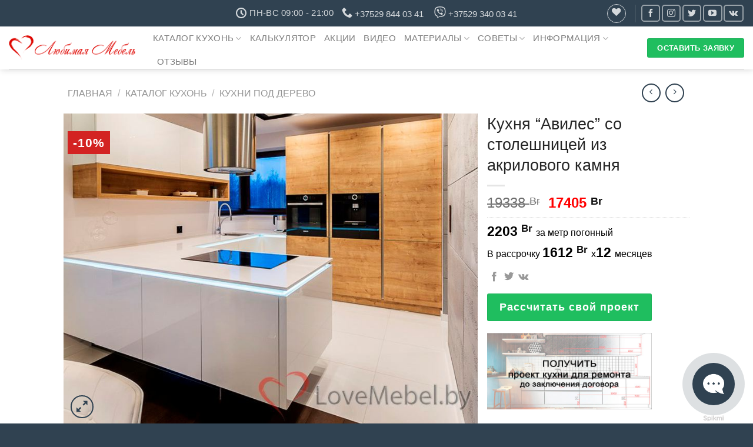

--- FILE ---
content_type: text/html; charset=UTF-8
request_url: https://lovemebel.by/kuxni-pod-zakaz/kuhnya-aviles-so-stoleshnitsey-iz-akrilovogo-kamnya/
body_size: 48886
content:

<!DOCTYPE html>
<html lang="ru-RU" class="loading-site no-js">
<head>
	<meta charset="UTF-8" />
	<link rel="profile" href="http://gmpg.org/xfn/11" />
	<link rel="pingback" href="https://lovemebel.by/xmlrpc.php" />
<meta name="yandex-verification" content="b92f64f71f8380c1" />
<meta name="google-site-verification" content="cptOL7At9GHtovgH1ZN683ityb4D32vy1oMity1ax7M" />
					<script>document.documentElement.className = document.documentElement.className + ' yes-js js_active js'</script>
				<script>(function(html){html.className = html.className.replace(/\bno-js\b/,'js')})(document.documentElement);</script>
<meta name='robots' content='index, follow, max-image-preview:large, max-snippet:-1, max-video-preview:-1' />
<meta name="viewport" content="width=device-width, initial-scale=1" />
	<!-- This site is optimized with the Yoast SEO plugin v21.9.1 - https://yoast.com/wordpress/plugins/seo/ -->
	<title>&quot;Авилес&quot; со столешницей из акрилового камня П-образная кухня</title>
	<meta name="description" content="П-образная кухня &quot;Авилес&quot; со столешницей из акрилового камня. Каталог кухонь с ценами и описанием. Онлайн калькулятор. ✅Рассрочка. ✅Гарантия 24 месяца." />
	<link rel="canonical" href="https://lovemebel.by/kuxni-pod-zakaz/kuhnya-aviles-so-stoleshnitsey-iz-akrilovogo-kamnya/" />
	<meta property="og:locale" content="ru_RU" />
	<meta property="og:type" content="article" />
	<meta property="og:title" content="&quot;Авилес&quot; со столешницей из акрилового камня П-образная кухня" />
	<meta property="og:description" content="П-образная кухня &quot;Авилес&quot; со столешницей из акрилового камня. Каталог кухонь с ценами и описанием. Онлайн калькулятор. ✅Рассрочка. ✅Гарантия 24 месяца." />
	<meta property="og:url" content="https://lovemebel.by/kuxni-pod-zakaz/kuhnya-aviles-so-stoleshnitsey-iz-akrilovogo-kamnya/" />
	<meta property="article:publisher" content="https://www.facebook.com/LoveMebel.by/" />
	<meta property="article:modified_time" content="2023-08-09T09:48:18+00:00" />
	<meta property="og:image" content="https://lovemebel.by/wp-content/uploads/2018/06/Kuhnya-Abisanda-so-stoleshnitsey-iz-akrilovogo-kamnya-1.jpg" />
	<meta property="og:image:width" content="800" />
	<meta property="og:image:height" content="600" />
	<meta property="og:image:type" content="image/jpeg" />
	<meta name="twitter:card" content="summary_large_image" />
	<meta name="twitter:image" content="https://lovemebel.by/wp-content/uploads/2018/06/Kuhnya-Abisanda-so-stoleshnitsey-iz-akrilovogo-kamnya-1.jpg" />
	<meta name="twitter:site" content="@LoveMebelby" />
	<script type="application/ld+json" class="yoast-schema-graph">{"@context":"https://schema.org","@graph":[{"@type":["WebPage","ItemPage"],"@id":"https://lovemebel.by/kuxni-pod-zakaz/kuhnya-aviles-so-stoleshnitsey-iz-akrilovogo-kamnya/","url":"https://lovemebel.by/kuxni-pod-zakaz/kuhnya-aviles-so-stoleshnitsey-iz-akrilovogo-kamnya/","name":"\"Авилес\" со столешницей из акрилового камня П-образная кухня","isPartOf":{"@id":"https://lovemebel.by/#website"},"primaryImageOfPage":{"@id":"https://lovemebel.by/kuxni-pod-zakaz/kuhnya-aviles-so-stoleshnitsey-iz-akrilovogo-kamnya/#primaryimage"},"image":{"@id":"https://lovemebel.by/kuxni-pod-zakaz/kuhnya-aviles-so-stoleshnitsey-iz-akrilovogo-kamnya/#primaryimage"},"thumbnailUrl":"https://lovemebel.by/wp-content/uploads/2018/06/Kuhnya-Abisanda-so-stoleshnitsey-iz-akrilovogo-kamnya-1.jpg","datePublished":"2019-07-18T09:39:47+00:00","dateModified":"2023-08-09T09:48:18+00:00","description":"П-образная кухня \"Авилес\" со столешницей из акрилового камня. Каталог кухонь с ценами и описанием. Онлайн калькулятор. ✅Рассрочка. ✅Гарантия 24 месяца.","breadcrumb":{"@id":"https://lovemebel.by/kuxni-pod-zakaz/kuhnya-aviles-so-stoleshnitsey-iz-akrilovogo-kamnya/#breadcrumb"},"inLanguage":"ru-RU","potentialAction":[{"@type":"ReadAction","target":["https://lovemebel.by/kuxni-pod-zakaz/kuhnya-aviles-so-stoleshnitsey-iz-akrilovogo-kamnya/"]}]},{"@type":"ImageObject","inLanguage":"ru-RU","@id":"https://lovemebel.by/kuxni-pod-zakaz/kuhnya-aviles-so-stoleshnitsey-iz-akrilovogo-kamnya/#primaryimage","url":"https://lovemebel.by/wp-content/uploads/2018/06/Kuhnya-Abisanda-so-stoleshnitsey-iz-akrilovogo-kamnya-1.jpg","contentUrl":"https://lovemebel.by/wp-content/uploads/2018/06/Kuhnya-Abisanda-so-stoleshnitsey-iz-akrilovogo-kamnya-1.jpg","width":800,"height":600,"caption":"П-образная кухня Абисанда со столешницей из акрилового камня (1)"},{"@type":"BreadcrumbList","@id":"https://lovemebel.by/kuxni-pod-zakaz/kuhnya-aviles-so-stoleshnitsey-iz-akrilovogo-kamnya/#breadcrumb","itemListElement":[{"@type":"ListItem","position":1,"name":"Главная страница","item":"https://lovemebel.by/"},{"@type":"ListItem","position":2,"name":"Каталог кухонь","item":"https://lovemebel.by/kuxni-pod-zakaz/"},{"@type":"ListItem","position":3,"name":"П-образные кухни","item":"https://lovemebel.by/foto-p-obraznyih-kuhon/"},{"@type":"ListItem","position":4,"name":"Кухня &#8220;Авилес&#8221; со столешницей из акрилового камня"}]},{"@type":"WebSite","@id":"https://lovemebel.by/#website","url":"https://lovemebel.by/","name":"Кухни под заказ -Любимая мебель","description":"","publisher":{"@id":"https://lovemebel.by/#organization"},"potentialAction":[{"@type":"SearchAction","target":{"@type":"EntryPoint","urlTemplate":"https://lovemebel.by/?s={search_term_string}"},"query-input":"required name=search_term_string"}],"inLanguage":"ru-RU"},{"@type":"Organization","@id":"https://lovemebel.by/#organization","name":"Любимая мебель","url":"https://lovemebel.by/","logo":{"@type":"ImageObject","inLanguage":"ru-RU","@id":"https://lovemebel.by/#/schema/logo/image/","url":"https://lovemebel.by/wp-content/uploads/2018/03/Facebook-logo2.jpg","contentUrl":"https://lovemebel.by/wp-content/uploads/2018/03/Facebook-logo2.jpg","width":1200,"height":632,"caption":"Любимая мебель"},"image":{"@id":"https://lovemebel.by/#/schema/logo/image/"},"sameAs":["https://www.facebook.com/LoveMebel.by/","https://twitter.com/LoveMebelby","https://www.instagram.com/lovemebel_by/","https://www.youtube.com/channel/UCYF82KHs2Vcqzn3tIoyXV2w?view_as=subscriber"]}]}</script>
	<!-- / Yoast SEO plugin. -->


<link rel='dns-prefetch' href='//cdn.jsdelivr.net' />
<link rel='prefetch' href='https://lovemebel.by/wp-content/themes/flatsome/assets/js/chunk.countup.js?ver=3.16.4' />
<link rel='prefetch' href='https://lovemebel.by/wp-content/themes/flatsome/assets/js/chunk.sticky-sidebar.js?ver=3.16.4' />
<link rel='prefetch' href='https://lovemebel.by/wp-content/themes/flatsome/assets/js/chunk.tooltips.js?ver=3.16.4' />
<link rel='prefetch' href='https://lovemebel.by/wp-content/themes/flatsome/assets/js/chunk.vendors-popups.js?ver=3.16.4' />
<link rel='prefetch' href='https://lovemebel.by/wp-content/themes/flatsome/assets/js/chunk.vendors-slider.js?ver=3.16.4' />
<link rel="alternate" type="application/rss+xml" title=" &raquo; Лента" href="https://lovemebel.by/feed/" />
<link rel="alternate" type="application/rss+xml" title=" &raquo; Лента комментариев" href="https://lovemebel.by/comments/feed/" />
<script type="text/javascript">
/* <![CDATA[ */
window._wpemojiSettings = {"baseUrl":"https:\/\/s.w.org\/images\/core\/emoji\/14.0.0\/72x72\/","ext":".png","svgUrl":"https:\/\/s.w.org\/images\/core\/emoji\/14.0.0\/svg\/","svgExt":".svg","source":{"concatemoji":"https:\/\/lovemebel.by\/wp-includes\/js\/wp-emoji-release.min.js?ver=263d46511ac314f60d620045e0afd26e"}};
/*! This file is auto-generated */
!function(i,n){var o,s,e;function c(e){try{var t={supportTests:e,timestamp:(new Date).valueOf()};sessionStorage.setItem(o,JSON.stringify(t))}catch(e){}}function p(e,t,n){e.clearRect(0,0,e.canvas.width,e.canvas.height),e.fillText(t,0,0);var t=new Uint32Array(e.getImageData(0,0,e.canvas.width,e.canvas.height).data),r=(e.clearRect(0,0,e.canvas.width,e.canvas.height),e.fillText(n,0,0),new Uint32Array(e.getImageData(0,0,e.canvas.width,e.canvas.height).data));return t.every(function(e,t){return e===r[t]})}function u(e,t,n){switch(t){case"flag":return n(e,"\ud83c\udff3\ufe0f\u200d\u26a7\ufe0f","\ud83c\udff3\ufe0f\u200b\u26a7\ufe0f")?!1:!n(e,"\ud83c\uddfa\ud83c\uddf3","\ud83c\uddfa\u200b\ud83c\uddf3")&&!n(e,"\ud83c\udff4\udb40\udc67\udb40\udc62\udb40\udc65\udb40\udc6e\udb40\udc67\udb40\udc7f","\ud83c\udff4\u200b\udb40\udc67\u200b\udb40\udc62\u200b\udb40\udc65\u200b\udb40\udc6e\u200b\udb40\udc67\u200b\udb40\udc7f");case"emoji":return!n(e,"\ud83e\udef1\ud83c\udffb\u200d\ud83e\udef2\ud83c\udfff","\ud83e\udef1\ud83c\udffb\u200b\ud83e\udef2\ud83c\udfff")}return!1}function f(e,t,n){var r="undefined"!=typeof WorkerGlobalScope&&self instanceof WorkerGlobalScope?new OffscreenCanvas(300,150):i.createElement("canvas"),a=r.getContext("2d",{willReadFrequently:!0}),o=(a.textBaseline="top",a.font="600 32px Arial",{});return e.forEach(function(e){o[e]=t(a,e,n)}),o}function t(e){var t=i.createElement("script");t.src=e,t.defer=!0,i.head.appendChild(t)}"undefined"!=typeof Promise&&(o="wpEmojiSettingsSupports",s=["flag","emoji"],n.supports={everything:!0,everythingExceptFlag:!0},e=new Promise(function(e){i.addEventListener("DOMContentLoaded",e,{once:!0})}),new Promise(function(t){var n=function(){try{var e=JSON.parse(sessionStorage.getItem(o));if("object"==typeof e&&"number"==typeof e.timestamp&&(new Date).valueOf()<e.timestamp+604800&&"object"==typeof e.supportTests)return e.supportTests}catch(e){}return null}();if(!n){if("undefined"!=typeof Worker&&"undefined"!=typeof OffscreenCanvas&&"undefined"!=typeof URL&&URL.createObjectURL&&"undefined"!=typeof Blob)try{var e="postMessage("+f.toString()+"("+[JSON.stringify(s),u.toString(),p.toString()].join(",")+"));",r=new Blob([e],{type:"text/javascript"}),a=new Worker(URL.createObjectURL(r),{name:"wpTestEmojiSupports"});return void(a.onmessage=function(e){c(n=e.data),a.terminate(),t(n)})}catch(e){}c(n=f(s,u,p))}t(n)}).then(function(e){for(var t in e)n.supports[t]=e[t],n.supports.everything=n.supports.everything&&n.supports[t],"flag"!==t&&(n.supports.everythingExceptFlag=n.supports.everythingExceptFlag&&n.supports[t]);n.supports.everythingExceptFlag=n.supports.everythingExceptFlag&&!n.supports.flag,n.DOMReady=!1,n.readyCallback=function(){n.DOMReady=!0}}).then(function(){return e}).then(function(){var e;n.supports.everything||(n.readyCallback(),(e=n.source||{}).concatemoji?t(e.concatemoji):e.wpemoji&&e.twemoji&&(t(e.twemoji),t(e.wpemoji)))}))}((window,document),window._wpemojiSettings);
/* ]]> */
</script>
<link rel='stylesheet' id='font-awesome-css' href='https://lovemebel.by/wp-content/plugins/advanced-product-labels-for-woocommerce/berocket/assets/css/font-awesome.min.css?ver=263d46511ac314f60d620045e0afd26e' type='text/css' media='all' />
<style id='font-awesome-inline-css' type='text/css'>
[data-font="FontAwesome"]:before {font-family: 'FontAwesome' !important;content: attr(data-icon) !important;speak: none !important;font-weight: normal !important;font-variant: normal !important;text-transform: none !important;line-height: 1 !important;font-style: normal !important;-webkit-font-smoothing: antialiased !important;-moz-osx-font-smoothing: grayscale !important;}
</style>
<link rel='stylesheet' id='berocket_products_label_style-css' href='https://lovemebel.by/wp-content/plugins/advanced-product-labels-for-woocommerce/css/frontend.css?ver=1.2.5.3' type='text/css' media='all' />
<style id='berocket_products_label_style-inline-css' type='text/css'>

        .berocket_better_labels:before,
        .berocket_better_labels:after {
            clear: both;
            content: " ";
            display: block;
        }
        .berocket_better_labels.berocket_better_labels_image {
            position: absolute!important;
            top: 0px!important;
            bottom: 0px!important;
            left: 0px!important;
            right: 0px!important;
            pointer-events: none;
        }
        .berocket_better_labels.berocket_better_labels_image * {
            pointer-events: none;
        }
        .berocket_better_labels.berocket_better_labels_image img,
        .berocket_better_labels.berocket_better_labels_image .fa,
        .berocket_better_labels.berocket_better_labels_image .berocket_color_label,
        .berocket_better_labels.berocket_better_labels_image .berocket_image_background,
        .berocket_better_labels .berocket_better_labels_line .br_alabel,
        .berocket_better_labels .berocket_better_labels_line .br_alabel span {
            pointer-events: all;
        }
        .berocket_better_labels .berocket_color_label,
        .br_alabel .berocket_color_label {
            width: 100%;
            height: 100%;
            display: block;
        }
        .berocket_better_labels .berocket_better_labels_position_left {
            text-align:left;
            float: left;
            clear: left;
        }
        .berocket_better_labels .berocket_better_labels_position_center {
            text-align:center;
        }
        .berocket_better_labels .berocket_better_labels_position_right {
            text-align:right;
            float: right;
            clear: right;
        }
        .berocket_better_labels.berocket_better_labels_label {
            clear: both
        }
        .berocket_better_labels .berocket_better_labels_line {
            line-height: 1px;
        }
        .berocket_better_labels.berocket_better_labels_label .berocket_better_labels_line {
            clear: none;
        }
        .berocket_better_labels .berocket_better_labels_position_left .berocket_better_labels_line {
            clear: left;
        }
        .berocket_better_labels .berocket_better_labels_position_right .berocket_better_labels_line {
            clear: right;
        }
        .berocket_better_labels .berocket_better_labels_line .br_alabel {
            display: inline-block;
            position: relative;
            top: 0!important;
            left: 0!important;
            right: 0!important;
            line-height: 1px;
        }.berocket_better_labels .berocket_better_labels_position {
                display: flex;
                flex-direction: column;
            }
            .berocket_better_labels .berocket_better_labels_position.berocket_better_labels_position_left {
                align-items: start;
            }
            .berocket_better_labels .berocket_better_labels_position.berocket_better_labels_position_right {
                align-items: end;
            }
            .berocket_better_labels .berocket_better_labels_position.berocket_better_labels_position_center {
                align-items: center;
            }
            .berocket_better_labels .berocket_better_labels_position .berocket_better_labels_inline {
                display: flex;
                align-items: start;
            }
</style>
<link rel='stylesheet' id='cf7ic_style-css' href='https://lovemebel.by/wp-content/plugins/contact-form-7-image-captcha/css/cf7ic-style.css?ver=3.3.7' type='text/css' media='all' />
<style id='wp-emoji-styles-inline-css' type='text/css'>

	img.wp-smiley, img.emoji {
		display: inline !important;
		border: none !important;
		box-shadow: none !important;
		height: 1em !important;
		width: 1em !important;
		margin: 0 0.07em !important;
		vertical-align: -0.1em !important;
		background: none !important;
		padding: 0 !important;
	}
</style>
<style id='wp-block-library-inline-css' type='text/css'>
:root{--wp-admin-theme-color:#007cba;--wp-admin-theme-color--rgb:0,124,186;--wp-admin-theme-color-darker-10:#006ba1;--wp-admin-theme-color-darker-10--rgb:0,107,161;--wp-admin-theme-color-darker-20:#005a87;--wp-admin-theme-color-darker-20--rgb:0,90,135;--wp-admin-border-width-focus:2px;--wp-block-synced-color:#7a00df;--wp-block-synced-color--rgb:122,0,223}@media (min-resolution:192dpi){:root{--wp-admin-border-width-focus:1.5px}}.wp-element-button{cursor:pointer}:root{--wp--preset--font-size--normal:16px;--wp--preset--font-size--huge:42px}:root .has-very-light-gray-background-color{background-color:#eee}:root .has-very-dark-gray-background-color{background-color:#313131}:root .has-very-light-gray-color{color:#eee}:root .has-very-dark-gray-color{color:#313131}:root .has-vivid-green-cyan-to-vivid-cyan-blue-gradient-background{background:linear-gradient(135deg,#00d084,#0693e3)}:root .has-purple-crush-gradient-background{background:linear-gradient(135deg,#34e2e4,#4721fb 50%,#ab1dfe)}:root .has-hazy-dawn-gradient-background{background:linear-gradient(135deg,#faaca8,#dad0ec)}:root .has-subdued-olive-gradient-background{background:linear-gradient(135deg,#fafae1,#67a671)}:root .has-atomic-cream-gradient-background{background:linear-gradient(135deg,#fdd79a,#004a59)}:root .has-nightshade-gradient-background{background:linear-gradient(135deg,#330968,#31cdcf)}:root .has-midnight-gradient-background{background:linear-gradient(135deg,#020381,#2874fc)}.has-regular-font-size{font-size:1em}.has-larger-font-size{font-size:2.625em}.has-normal-font-size{font-size:var(--wp--preset--font-size--normal)}.has-huge-font-size{font-size:var(--wp--preset--font-size--huge)}.has-text-align-center{text-align:center}.has-text-align-left{text-align:left}.has-text-align-right{text-align:right}#end-resizable-editor-section{display:none}.aligncenter{clear:both}.items-justified-left{justify-content:flex-start}.items-justified-center{justify-content:center}.items-justified-right{justify-content:flex-end}.items-justified-space-between{justify-content:space-between}.screen-reader-text{clip:rect(1px,1px,1px,1px);word-wrap:normal!important;border:0;-webkit-clip-path:inset(50%);clip-path:inset(50%);height:1px;margin:-1px;overflow:hidden;padding:0;position:absolute;width:1px}.screen-reader-text:focus{clip:auto!important;background-color:#ddd;-webkit-clip-path:none;clip-path:none;color:#444;display:block;font-size:1em;height:auto;left:5px;line-height:normal;padding:15px 23px 14px;text-decoration:none;top:5px;width:auto;z-index:100000}html :where(.has-border-color){border-style:solid}html :where([style*=border-top-color]){border-top-style:solid}html :where([style*=border-right-color]){border-right-style:solid}html :where([style*=border-bottom-color]){border-bottom-style:solid}html :where([style*=border-left-color]){border-left-style:solid}html :where([style*=border-width]){border-style:solid}html :where([style*=border-top-width]){border-top-style:solid}html :where([style*=border-right-width]){border-right-style:solid}html :where([style*=border-bottom-width]){border-bottom-style:solid}html :where([style*=border-left-width]){border-left-style:solid}html :where(img[class*=wp-image-]){height:auto;max-width:100%}:where(figure){margin:0 0 1em}html :where(.is-position-sticky){--wp-admin--admin-bar--position-offset:var(--wp-admin--admin-bar--height,0px)}@media screen and (max-width:600px){html :where(.is-position-sticky){--wp-admin--admin-bar--position-offset:0px}}
</style>
<style id='classic-theme-styles-inline-css' type='text/css'>
/*! This file is auto-generated */
.wp-block-button__link{color:#fff;background-color:#32373c;border-radius:9999px;box-shadow:none;text-decoration:none;padding:calc(.667em + 2px) calc(1.333em + 2px);font-size:1.125em}.wp-block-file__button{background:#32373c;color:#fff;text-decoration:none}
</style>
<link rel='stylesheet' id='contact-form-7-css' href='https://lovemebel.by/wp-content/plugins/contact-form-7/includes/css/styles.css?ver=5.8.6' type='text/css' media='all' />
<link rel='stylesheet' id='photoswipe-css' href='https://lovemebel.by/wp-content/plugins/woocommerce/assets/css/photoswipe/photoswipe.min.css?ver=8.5.2' type='text/css' media='all' />
<link rel='stylesheet' id='photoswipe-default-skin-css' href='https://lovemebel.by/wp-content/plugins/woocommerce/assets/css/photoswipe/default-skin/default-skin.min.css?ver=8.5.2' type='text/css' media='all' />
<style id='woocommerce-inline-inline-css' type='text/css'>
.woocommerce form .form-row .required { visibility: hidden; }
</style>
<link rel='stylesheet' id='flatsome-woocommerce-wishlist-css' href='https://lovemebel.by/wp-content/themes/flatsome/inc/integrations/wc-yith-wishlist/wishlist.css?ver=3.10.2' type='text/css' media='all' />
<link rel='stylesheet' id='popup-maker-site-css' href='//lovemebel.by/wp-content/uploads/pum/pum-site-styles.css?generated=1689748123&#038;ver=1.18.2' type='text/css' media='all' />
<link rel='stylesheet' id='flatsome-main-css' href='https://lovemebel.by/wp-content/themes/flatsome/assets/css/flatsome.css?ver=3.16.4' type='text/css' media='all' />
<style id='flatsome-main-inline-css' type='text/css'>
@font-face {
				font-family: "fl-icons";
				font-display: block;
				src: url(https://lovemebel.by/wp-content/themes/flatsome/assets/css/icons/fl-icons.eot?v=3.16.4);
				src:
					url(https://lovemebel.by/wp-content/themes/flatsome/assets/css/icons/fl-icons.eot#iefix?v=3.16.4) format("embedded-opentype"),
					url(https://lovemebel.by/wp-content/themes/flatsome/assets/css/icons/fl-icons.woff2?v=3.16.4) format("woff2"),
					url(https://lovemebel.by/wp-content/themes/flatsome/assets/css/icons/fl-icons.ttf?v=3.16.4) format("truetype"),
					url(https://lovemebel.by/wp-content/themes/flatsome/assets/css/icons/fl-icons.woff?v=3.16.4) format("woff"),
					url(https://lovemebel.by/wp-content/themes/flatsome/assets/css/icons/fl-icons.svg?v=3.16.4#fl-icons) format("svg");
			}
</style>
<link rel='stylesheet' id='flatsome-shop-css' href='https://lovemebel.by/wp-content/themes/flatsome/assets/css/flatsome-shop.css?ver=3.16.4' type='text/css' media='all' />
<link rel='stylesheet' id='flatsome-style-css' href='https://lovemebel.by/wp-content/themes/flatsome-child/style.css?ver=3.0' type='text/css' media='all' />
<script type="text/javascript" src="https://lovemebel.by/wp-includes/js/jquery/jquery.min.js?ver=3.7.1" id="jquery-core-js"></script>
<script type="text/javascript" src="https://lovemebel.by/wp-includes/js/jquery/jquery-migrate.min.js?ver=3.4.1" id="jquery-migrate-js"></script>
<script type="text/javascript" src="https://lovemebel.by/wp-content/plugins/woocommerce/assets/js/photoswipe/photoswipe.min.js?ver=4.1.1-wc.8.5.2" id="photoswipe-js" defer="defer" data-wp-strategy="defer"></script>
<script type="text/javascript" src="https://lovemebel.by/wp-content/plugins/woocommerce/assets/js/photoswipe/photoswipe-ui-default.min.js?ver=4.1.1-wc.8.5.2" id="photoswipe-ui-default-js" defer="defer" data-wp-strategy="defer"></script>
<script type="text/javascript" id="wc-single-product-js-extra">
/* <![CDATA[ */
var wc_single_product_params = {"i18n_required_rating_text":"\u041f\u043e\u0436\u0430\u043b\u0443\u0439\u0441\u0442\u0430, \u043f\u043e\u0441\u0442\u0430\u0432\u044c\u0442\u0435 \u043e\u0446\u0435\u043d\u043a\u0443","review_rating_required":"yes","flexslider":{"rtl":false,"animation":"slide","smoothHeight":true,"directionNav":false,"controlNav":"thumbnails","slideshow":false,"animationSpeed":500,"animationLoop":false,"allowOneSlide":false},"zoom_enabled":"","zoom_options":[],"photoswipe_enabled":"1","photoswipe_options":{"shareEl":false,"closeOnScroll":false,"history":false,"hideAnimationDuration":0,"showAnimationDuration":0},"flexslider_enabled":""};
/* ]]> */
</script>
<script type="text/javascript" src="https://lovemebel.by/wp-content/plugins/woocommerce/assets/js/frontend/single-product.min.js?ver=8.5.2" id="wc-single-product-js" defer="defer" data-wp-strategy="defer"></script>
<script type="text/javascript" src="https://lovemebel.by/wp-content/plugins/woocommerce/assets/js/jquery-blockui/jquery.blockUI.min.js?ver=2.7.0-wc.8.5.2" id="jquery-blockui-js" defer="defer" data-wp-strategy="defer"></script>
<script type="text/javascript" src="https://lovemebel.by/wp-content/plugins/woocommerce/assets/js/js-cookie/js.cookie.min.js?ver=2.1.4-wc.8.5.2" id="js-cookie-js" defer="defer" data-wp-strategy="defer"></script>
<script type="text/javascript" id="woocommerce-js-extra">
/* <![CDATA[ */
var woocommerce_params = {"ajax_url":"\/wp-admin\/admin-ajax.php","wc_ajax_url":"\/?wc-ajax=%%endpoint%%"};
/* ]]> */
</script>
<script type="text/javascript" src="https://lovemebel.by/wp-content/plugins/woocommerce/assets/js/frontend/woocommerce.min.js?ver=8.5.2" id="woocommerce-js" defer="defer" data-wp-strategy="defer"></script>
<link rel="https://api.w.org/" href="https://lovemebel.by/wp-json/" /><link rel="alternate" type="application/json" href="https://lovemebel.by/wp-json/wp/v2/product/11866" /><link rel="EditURI" type="application/rsd+xml" title="RSD" href="https://lovemebel.by/xmlrpc.php?rsd" />

<link rel='shortlink' href='https://lovemebel.by/?p=11866' />
<link rel="alternate" type="application/json+oembed" href="https://lovemebel.by/wp-json/oembed/1.0/embed?url=https%3A%2F%2Flovemebel.by%2Fkuxni-pod-zakaz%2Fkuhnya-aviles-so-stoleshnitsey-iz-akrilovogo-kamnya%2F" />
<link rel="alternate" type="text/xml+oembed" href="https://lovemebel.by/wp-json/oembed/1.0/embed?url=https%3A%2F%2Flovemebel.by%2Fkuxni-pod-zakaz%2Fkuhnya-aviles-so-stoleshnitsey-iz-akrilovogo-kamnya%2F&#038;format=xml" />
<style>.product .images {position: relative;}</style><style>.bg{opacity: 0; transition: opacity 1s; -webkit-transition: opacity 1s;} .bg-loaded{opacity: 1;}</style>	<noscript><style>.woocommerce-product-gallery{ opacity: 1 !important; }</style></noscript>
	<link rel="icon" href="https://lovemebel.by/wp-content/uploads/2019/03/cropped-favicon-75x75.png" sizes="32x32" />
<link rel="icon" href="https://lovemebel.by/wp-content/uploads/2019/03/cropped-favicon-245x245.png" sizes="192x192" />
<link rel="apple-touch-icon" href="https://lovemebel.by/wp-content/uploads/2019/03/cropped-favicon-245x245.png" />
<meta name="msapplication-TileImage" content="https://lovemebel.by/wp-content/uploads/2019/03/cropped-favicon-376x376.png" />
<style id="custom-css" type="text/css">:root {--primary-color: #1fbe5f;}.header-main{height: 73px}#logo img{max-height: 73px}#logo{width:215px;}.header-bottom{min-height: 55px}.header-top{min-height: 45px}.transparent .header-main{height: 73px}.transparent #logo img{max-height: 73px}.has-transparent + .page-title:first-of-type,.has-transparent + #main > .page-title,.has-transparent + #main > div > .page-title,.has-transparent + #main .page-header-wrapper:first-of-type .page-title{padding-top: 103px;}.header.show-on-scroll,.stuck .header-main{height:70px!important}.stuck #logo img{max-height: 70px!important}.search-form{ width: 60%;}.header-bg-color {background-color: rgba(255,255,255,0.9)}.header-bottom {background-color: #f1f1f1}.header-main .nav > li > a{line-height: 20px }.stuck .header-main .nav > li > a{line-height: 50px }.header-bottom-nav > li > a{line-height: 16px }@media (max-width: 549px) {.header-main{height: 70px}#logo img{max-height: 70px}}.nav-dropdown{border-radius:3px}.nav-dropdown{font-size:100%}.header-top{background-color:#304251!important;}/* Color */.accordion-title.active, .has-icon-bg .icon .icon-inner,.logo a, .primary.is-underline, .primary.is-link, .badge-outline .badge-inner, .nav-outline > li.active> a,.nav-outline >li.active > a, .cart-icon strong,[data-color='primary'], .is-outline.primary{color: #1fbe5f;}/* Color !important */[data-text-color="primary"]{color: #1fbe5f!important;}/* Background Color */[data-text-bg="primary"]{background-color: #1fbe5f;}/* Background */.scroll-to-bullets a,.featured-title, .label-new.menu-item > a:after, .nav-pagination > li > .current,.nav-pagination > li > span:hover,.nav-pagination > li > a:hover,.has-hover:hover .badge-outline .badge-inner,button[type="submit"], .button.wc-forward:not(.checkout):not(.checkout-button), .button.submit-button, .button.primary:not(.is-outline),.featured-table .title,.is-outline:hover, .has-icon:hover .icon-label,.nav-dropdown-bold .nav-column li > a:hover, .nav-dropdown.nav-dropdown-bold > li > a:hover, .nav-dropdown-bold.dark .nav-column li > a:hover, .nav-dropdown.nav-dropdown-bold.dark > li > a:hover, .header-vertical-menu__opener ,.is-outline:hover, .tagcloud a:hover,.grid-tools a, input[type='submit']:not(.is-form), .box-badge:hover .box-text, input.button.alt,.nav-box > li > a:hover,.nav-box > li.active > a,.nav-pills > li.active > a ,.current-dropdown .cart-icon strong, .cart-icon:hover strong, .nav-line-bottom > li > a:before, .nav-line-grow > li > a:before, .nav-line > li > a:before,.banner, .header-top, .slider-nav-circle .flickity-prev-next-button:hover svg, .slider-nav-circle .flickity-prev-next-button:hover .arrow, .primary.is-outline:hover, .button.primary:not(.is-outline), input[type='submit'].primary, input[type='submit'].primary, input[type='reset'].button, input[type='button'].primary, .badge-inner{background-color: #1fbe5f;}/* Border */.nav-vertical.nav-tabs > li.active > a,.scroll-to-bullets a.active,.nav-pagination > li > .current,.nav-pagination > li > span:hover,.nav-pagination > li > a:hover,.has-hover:hover .badge-outline .badge-inner,.accordion-title.active,.featured-table,.is-outline:hover, .tagcloud a:hover,blockquote, .has-border, .cart-icon strong:after,.cart-icon strong,.blockUI:before, .processing:before,.loading-spin, .slider-nav-circle .flickity-prev-next-button:hover svg, .slider-nav-circle .flickity-prev-next-button:hover .arrow, .primary.is-outline:hover{border-color: #1fbe5f}.nav-tabs > li.active > a{border-top-color: #1fbe5f}.widget_shopping_cart_content .blockUI.blockOverlay:before { border-left-color: #1fbe5f }.woocommerce-checkout-review-order .blockUI.blockOverlay:before { border-left-color: #1fbe5f }/* Fill */.slider .flickity-prev-next-button:hover svg,.slider .flickity-prev-next-button:hover .arrow{fill: #1fbe5f;}/* Focus */.primary:focus-visible, .submit-button:focus-visible, button[type="submit"]:focus-visible { outline-color: #1fbe5f!important; }/* Background Color */[data-icon-label]:after, .secondary.is-underline:hover,.secondary.is-outline:hover,.icon-label,.button.secondary:not(.is-outline),.button.alt:not(.is-outline), .badge-inner.on-sale, .button.checkout, .single_add_to_cart_button, .current .breadcrumb-step{ background-color:#1fbe5f; }[data-text-bg="secondary"]{background-color: #1fbe5f;}/* Color */.secondary.is-underline,.secondary.is-link, .secondary.is-outline,.stars a.active, .star-rating:before, .woocommerce-page .star-rating:before,.star-rating span:before, .color-secondary{color: #1fbe5f}/* Color !important */[data-text-color="secondary"]{color: #1fbe5f!important;}/* Border */.secondary.is-outline:hover{border-color:#1fbe5f}/* Focus */.secondary:focus-visible, .alt:focus-visible { outline-color: #1fbe5f!important; }.success.is-underline:hover,.success.is-outline:hover,.success{background-color: #1fbe5f}.success-color, .success.is-link, .success.is-outline{color: #1fbe5f;}.success-border{border-color: #1fbe5f!important;}/* Color !important */[data-text-color="success"]{color: #1fbe5f!important;}/* Background Color */[data-text-bg="success"]{background-color: #1fbe5f;}.alert.is-underline:hover,.alert.is-outline:hover,.alert{background-color: #d32322}.alert.is-link, .alert.is-outline, .color-alert{color: #d32322;}/* Color !important */[data-text-color="alert"]{color: #d32322!important;}/* Background Color */[data-text-bg="alert"]{background-color: #d32322;}body{color: #252525}h1,h2,h3,h4,h5,h6,.heading-font{color: #252525;}body{font-size: 100%;}@media screen and (max-width: 549px){body{font-size: 100%;}}body{font-family: "Open Sans", sans-serif;}body {font-weight: 400;font-style: normal;}.nav > li > a {font-family: "Open Sans", sans-serif;}.mobile-sidebar-levels-2 .nav > li > ul > li > a {font-family: "Open Sans", sans-serif;}.nav > li > a,.mobile-sidebar-levels-2 .nav > li > ul > li > a {font-weight: 400;font-style: normal;}h1,h2,h3,h4,h5,h6,.heading-font, .off-canvas-center .nav-sidebar.nav-vertical > li > a{font-family: "Open Sans", sans-serif;}h1,h2,h3,h4,h5,h6,.heading-font,.banner h1,.banner h2 {font-weight: 400;font-style: normal;}.alt-font{font-family: "Dancing Script", sans-serif;}.alt-font {font-weight: 400!important;font-style: normal!important;}a{color: #4e657b;}.badge-inner.on-sale{background-color: #d32322}input[type='submit'], input[type="button"], button:not(.icon), .button:not(.icon){border-radius: 3px!important}.shop-page-title.featured-title .title-bg{ background-image: url(https://lovemebel.by/wp-content/uploads/2018/06/Kuhnya-Abisanda-so-stoleshnitsey-iz-akrilovogo-kamnya-1.jpg)!important;}@media screen and (min-width: 550px){.products .box-vertical .box-image{min-width: 400px!important;width: 400px!important;}}.footer-2{background-color: #304251}.absolute-footer, html{background-color: #304251}.page-title-small + main .product-container > .row{padding-top:0;}.nav-vertical-fly-out > li + li {border-top-width: 1px; border-top-style: solid;}.label-new.menu-item > a:after{content:"Новое";}.label-hot.menu-item > a:after{content:"Горячее предложение";}.label-sale.menu-item > a:after{content:"Распродажа";}.label-popular.menu-item > a:after{content:"Самые популярные";}</style><style id="kirki-inline-styles">/* cyrillic-ext */
@font-face {
  font-family: 'Open Sans';
  font-style: normal;
  font-weight: 400;
  font-stretch: normal;
  font-display: swap;
  src: url(https://lovemebel.by/wp-content/fonts/open-sans/font) format('woff');
  unicode-range: U+0460-052F, U+1C80-1C8A, U+20B4, U+2DE0-2DFF, U+A640-A69F, U+FE2E-FE2F;
}
/* cyrillic */
@font-face {
  font-family: 'Open Sans';
  font-style: normal;
  font-weight: 400;
  font-stretch: normal;
  font-display: swap;
  src: url(https://lovemebel.by/wp-content/fonts/open-sans/font) format('woff');
  unicode-range: U+0301, U+0400-045F, U+0490-0491, U+04B0-04B1, U+2116;
}
/* greek-ext */
@font-face {
  font-family: 'Open Sans';
  font-style: normal;
  font-weight: 400;
  font-stretch: normal;
  font-display: swap;
  src: url(https://lovemebel.by/wp-content/fonts/open-sans/font) format('woff');
  unicode-range: U+1F00-1FFF;
}
/* greek */
@font-face {
  font-family: 'Open Sans';
  font-style: normal;
  font-weight: 400;
  font-stretch: normal;
  font-display: swap;
  src: url(https://lovemebel.by/wp-content/fonts/open-sans/font) format('woff');
  unicode-range: U+0370-0377, U+037A-037F, U+0384-038A, U+038C, U+038E-03A1, U+03A3-03FF;
}
/* hebrew */
@font-face {
  font-family: 'Open Sans';
  font-style: normal;
  font-weight: 400;
  font-stretch: normal;
  font-display: swap;
  src: url(https://lovemebel.by/wp-content/fonts/open-sans/font) format('woff');
  unicode-range: U+0307-0308, U+0590-05FF, U+200C-2010, U+20AA, U+25CC, U+FB1D-FB4F;
}
/* math */
@font-face {
  font-family: 'Open Sans';
  font-style: normal;
  font-weight: 400;
  font-stretch: normal;
  font-display: swap;
  src: url(https://lovemebel.by/wp-content/fonts/open-sans/font) format('woff');
  unicode-range: U+0302-0303, U+0305, U+0307-0308, U+0310, U+0312, U+0315, U+031A, U+0326-0327, U+032C, U+032F-0330, U+0332-0333, U+0338, U+033A, U+0346, U+034D, U+0391-03A1, U+03A3-03A9, U+03B1-03C9, U+03D1, U+03D5-03D6, U+03F0-03F1, U+03F4-03F5, U+2016-2017, U+2034-2038, U+203C, U+2040, U+2043, U+2047, U+2050, U+2057, U+205F, U+2070-2071, U+2074-208E, U+2090-209C, U+20D0-20DC, U+20E1, U+20E5-20EF, U+2100-2112, U+2114-2115, U+2117-2121, U+2123-214F, U+2190, U+2192, U+2194-21AE, U+21B0-21E5, U+21F1-21F2, U+21F4-2211, U+2213-2214, U+2216-22FF, U+2308-230B, U+2310, U+2319, U+231C-2321, U+2336-237A, U+237C, U+2395, U+239B-23B7, U+23D0, U+23DC-23E1, U+2474-2475, U+25AF, U+25B3, U+25B7, U+25BD, U+25C1, U+25CA, U+25CC, U+25FB, U+266D-266F, U+27C0-27FF, U+2900-2AFF, U+2B0E-2B11, U+2B30-2B4C, U+2BFE, U+3030, U+FF5B, U+FF5D, U+1D400-1D7FF, U+1EE00-1EEFF;
}
/* symbols */
@font-face {
  font-family: 'Open Sans';
  font-style: normal;
  font-weight: 400;
  font-stretch: normal;
  font-display: swap;
  src: url(https://lovemebel.by/wp-content/fonts/open-sans/font) format('woff');
  unicode-range: U+0001-000C, U+000E-001F, U+007F-009F, U+20DD-20E0, U+20E2-20E4, U+2150-218F, U+2190, U+2192, U+2194-2199, U+21AF, U+21E6-21F0, U+21F3, U+2218-2219, U+2299, U+22C4-22C6, U+2300-243F, U+2440-244A, U+2460-24FF, U+25A0-27BF, U+2800-28FF, U+2921-2922, U+2981, U+29BF, U+29EB, U+2B00-2BFF, U+4DC0-4DFF, U+FFF9-FFFB, U+10140-1018E, U+10190-1019C, U+101A0, U+101D0-101FD, U+102E0-102FB, U+10E60-10E7E, U+1D2C0-1D2D3, U+1D2E0-1D37F, U+1F000-1F0FF, U+1F100-1F1AD, U+1F1E6-1F1FF, U+1F30D-1F30F, U+1F315, U+1F31C, U+1F31E, U+1F320-1F32C, U+1F336, U+1F378, U+1F37D, U+1F382, U+1F393-1F39F, U+1F3A7-1F3A8, U+1F3AC-1F3AF, U+1F3C2, U+1F3C4-1F3C6, U+1F3CA-1F3CE, U+1F3D4-1F3E0, U+1F3ED, U+1F3F1-1F3F3, U+1F3F5-1F3F7, U+1F408, U+1F415, U+1F41F, U+1F426, U+1F43F, U+1F441-1F442, U+1F444, U+1F446-1F449, U+1F44C-1F44E, U+1F453, U+1F46A, U+1F47D, U+1F4A3, U+1F4B0, U+1F4B3, U+1F4B9, U+1F4BB, U+1F4BF, U+1F4C8-1F4CB, U+1F4D6, U+1F4DA, U+1F4DF, U+1F4E3-1F4E6, U+1F4EA-1F4ED, U+1F4F7, U+1F4F9-1F4FB, U+1F4FD-1F4FE, U+1F503, U+1F507-1F50B, U+1F50D, U+1F512-1F513, U+1F53E-1F54A, U+1F54F-1F5FA, U+1F610, U+1F650-1F67F, U+1F687, U+1F68D, U+1F691, U+1F694, U+1F698, U+1F6AD, U+1F6B2, U+1F6B9-1F6BA, U+1F6BC, U+1F6C6-1F6CF, U+1F6D3-1F6D7, U+1F6E0-1F6EA, U+1F6F0-1F6F3, U+1F6F7-1F6FC, U+1F700-1F7FF, U+1F800-1F80B, U+1F810-1F847, U+1F850-1F859, U+1F860-1F887, U+1F890-1F8AD, U+1F8B0-1F8BB, U+1F8C0-1F8C1, U+1F900-1F90B, U+1F93B, U+1F946, U+1F984, U+1F996, U+1F9E9, U+1FA00-1FA6F, U+1FA70-1FA7C, U+1FA80-1FA89, U+1FA8F-1FAC6, U+1FACE-1FADC, U+1FADF-1FAE9, U+1FAF0-1FAF8, U+1FB00-1FBFF;
}
/* vietnamese */
@font-face {
  font-family: 'Open Sans';
  font-style: normal;
  font-weight: 400;
  font-stretch: normal;
  font-display: swap;
  src: url(https://lovemebel.by/wp-content/fonts/open-sans/font) format('woff');
  unicode-range: U+0102-0103, U+0110-0111, U+0128-0129, U+0168-0169, U+01A0-01A1, U+01AF-01B0, U+0300-0301, U+0303-0304, U+0308-0309, U+0323, U+0329, U+1EA0-1EF9, U+20AB;
}
/* latin-ext */
@font-face {
  font-family: 'Open Sans';
  font-style: normal;
  font-weight: 400;
  font-stretch: normal;
  font-display: swap;
  src: url(https://lovemebel.by/wp-content/fonts/open-sans/font) format('woff');
  unicode-range: U+0100-02BA, U+02BD-02C5, U+02C7-02CC, U+02CE-02D7, U+02DD-02FF, U+0304, U+0308, U+0329, U+1D00-1DBF, U+1E00-1E9F, U+1EF2-1EFF, U+2020, U+20A0-20AB, U+20AD-20C0, U+2113, U+2C60-2C7F, U+A720-A7FF;
}
/* latin */
@font-face {
  font-family: 'Open Sans';
  font-style: normal;
  font-weight: 400;
  font-stretch: normal;
  font-display: swap;
  src: url(https://lovemebel.by/wp-content/fonts/open-sans/font) format('woff');
  unicode-range: U+0000-00FF, U+0131, U+0152-0153, U+02BB-02BC, U+02C6, U+02DA, U+02DC, U+0304, U+0308, U+0329, U+2000-206F, U+20AC, U+2122, U+2191, U+2193, U+2212, U+2215, U+FEFF, U+FFFD;
}/* vietnamese */
@font-face {
  font-family: 'Dancing Script';
  font-style: normal;
  font-weight: 400;
  font-display: swap;
  src: url(https://lovemebel.by/wp-content/fonts/dancing-script/font) format('woff');
  unicode-range: U+0102-0103, U+0110-0111, U+0128-0129, U+0168-0169, U+01A0-01A1, U+01AF-01B0, U+0300-0301, U+0303-0304, U+0308-0309, U+0323, U+0329, U+1EA0-1EF9, U+20AB;
}
/* latin-ext */
@font-face {
  font-family: 'Dancing Script';
  font-style: normal;
  font-weight: 400;
  font-display: swap;
  src: url(https://lovemebel.by/wp-content/fonts/dancing-script/font) format('woff');
  unicode-range: U+0100-02BA, U+02BD-02C5, U+02C7-02CC, U+02CE-02D7, U+02DD-02FF, U+0304, U+0308, U+0329, U+1D00-1DBF, U+1E00-1E9F, U+1EF2-1EFF, U+2020, U+20A0-20AB, U+20AD-20C0, U+2113, U+2C60-2C7F, U+A720-A7FF;
}
/* latin */
@font-face {
  font-family: 'Dancing Script';
  font-style: normal;
  font-weight: 400;
  font-display: swap;
  src: url(https://lovemebel.by/wp-content/fonts/dancing-script/font) format('woff');
  unicode-range: U+0000-00FF, U+0131, U+0152-0153, U+02BB-02BC, U+02C6, U+02DA, U+02DC, U+0304, U+0308, U+0329, U+2000-206F, U+20AC, U+2122, U+2191, U+2193, U+2212, U+2215, U+FEFF, U+FFFD;
}</style></head>

<body class="product-template-default single single-product postid-11866 theme-flatsome woocommerce woocommerce-page woocommerce-no-js full-width header-shadow lightbox nav-dropdown-has-arrow nav-dropdown-has-shadow nav-dropdown-has-border">


<a class="skip-link screen-reader-text" href="#main">Skip to content</a>

<div id="wrapper">

	
	<header id="header" class="header header-full-width has-sticky sticky-jump">
		<div class="header-wrapper">
			<div id="top-bar" class="header-top hide-for-sticky nav-dark flex-has-center">
    <div class="flex-row container">
      <div class="flex-col hide-for-medium flex-left">
          <ul class="nav nav-left medium-nav-center nav-small  nav-">
                        </ul>
      </div>

      <div class="flex-col hide-for-medium flex-center">
          <ul class="nav nav-center nav-small  nav-">
              <li class="header-contact-wrapper">
		<ul id="header-contact" class="nav nav-divided nav-uppercase header-contact">
		
			
						<li class="">
			  <a class="tooltip" title="пн-вс 09:00 - 21:00 ">
			  	   <i class="icon-clock" style="font-size:18px;" ></i>			        <span>пн-вс 09:00 - 21:00</span>
			  </a>
			 </li>
			
				</ul>
</li>
<li class="mk-contact"><i class="icon-phone" style="font-size:18px;"></i> <span>+37529 844 03 41</span><i class="icon-viber" style="font-size:18px;margin-left: 18px;"></i> <span>+37529 340 03 41</span></li>          </ul>
      </div>

      <div class="flex-col hide-for-medium flex-right">
         <ul class="nav top-bar-nav nav-right nav-small  nav-">
              <li class="header-wishlist-icon">
  <div class="header-button">  <a href="https://lovemebel.by/izbrannoe/" class="wishlist-link icon button circle is-outline is-small">
  	          <i class="wishlist-icon icon-heart"
        >
      </i>
      </a>
   </div> </li>
<li class="header-divider"></li><li class="html header-social-icons ml-0">
	<div class="social-icons follow-icons" ><a href="https://www.facebook.com/LoveMebel.by/" target="_blank" data-label="Facebook" rel="noopener noreferrer nofollow" class="icon button round is-outline facebook tooltip" title="Мы на Фэйсбуке" aria-label="Мы на Фэйсбуке"><i class="icon-facebook" ></i></a><a href="https://www.instagram.com/lovemebel_by/" target="_blank" rel="noopener noreferrer nofollow" data-label="Instagram" class="icon button round is-outline  instagram tooltip" title="Мы на Инстаграме" aria-label="Мы на Инстаграме"><i class="icon-instagram" ></i></a><a href="https://twitter.com/LoveMebelby" target="_blank" data-label="Twitter" rel="noopener noreferrer nofollow" class="icon button round is-outline  twitter tooltip" title="Мы на Твиттер" aria-label="Мы на Твиттер"><i class="icon-twitter" ></i></a><a href="https://www.youtube.com/channel/UCYF82KHs2Vcqzn3tIoyXV2w" target="_blank" rel="noopener noreferrer nofollow" data-label="YouTube" class="icon button round is-outline  youtube tooltip" title="Мы на YouTube" aria-label="Мы на YouTube"><i class="icon-youtube" ></i></a><a href="https://vk.com/lovemebelby" target="_blank" data-label="VKontakte" rel="noopener noreferrer nofollow" class="icon button round is-outline vk tooltip" title="Follow on VKontakte" aria-label="Follow on VKontakte"><i class="icon-vk" ></i></a></div></li>
          </ul>
      </div>

            <div class="flex-col show-for-medium flex-grow">
          <ul class="nav nav-center nav-small mobile-nav  nav-">
              <li class="header-contact-wrapper">
		<ul id="header-contact" class="nav nav-divided nav-uppercase header-contact">
		
			
						<li class="">
			  <a class="tooltip" title="пн-вс 09:00 - 21:00 ">
			  	   <i class="icon-clock" style="font-size:18px;" ></i>			        <span>пн-вс 09:00 - 21:00</span>
			  </a>
			 </li>
			
				</ul>
</li>
<li class="mk-contact"><i class="icon-phone" style="font-size:18px;"></i> <span>+37529 844 03 41</span><i class="icon-viber" style="font-size:18px;margin-left: 18px;"></i> <span>+37529 340 03 41</span></li>          </ul>
      </div>
      
    </div>
</div>
<div id="masthead" class="header-main ">
      <div class="header-inner flex-row container logo-left" role="navigation">

          <!-- Logo -->
          <div id="logo" class="flex-col logo">
            
<!-- Header logo -->
<a href="https://lovemebel.by/" title="" rel="home">
		<img width="230" height="45" src="https://lovemebel.by/wp-content/uploads/2018/12/Logotip-1.png" class="header_logo header-logo" alt=""/><img  width="230" height="45" src="https://lovemebel.by/wp-content/uploads/2018/12/Logotip-1.png" class="header-logo-dark" alt=""/></a>
          </div>

          <!-- Mobile Left Elements -->
          <div class="flex-col show-for-medium flex-left">
            <ul class="mobile-nav nav nav-left ">
                          </ul>
          </div>

          <!-- Left Elements -->
          <div class="flex-col hide-for-medium flex-left
            flex-grow">
            <ul class="header-nav header-nav-main nav nav-left  nav-line-bottom nav-size-medium nav-uppercase" >
              <li id="menu-item-13341" class="menu-item menu-item-type-post_type menu-item-object-page menu-item-has-children current_page_parent menu-item-13341 menu-item-design-default has-dropdown"><a href="https://lovemebel.by/kuxni-pod-zakaz/" class="nav-top-link" aria-expanded="false" aria-haspopup="menu">Каталог кухонь<i class="icon-angle-down" ></i></a>
<ul class="sub-menu nav-dropdown nav-dropdown-simple dropdown-uppercase">
	<li id="menu-item-13996" class="menu-item menu-item-type-taxonomy menu-item-object-product_cat current-product-ancestor current-menu-parent current-product-parent menu-item-13996 active"><a href="https://lovemebel.by/glyanczevye-kuhni/">Глянцевые кухни</a></li>
	<li id="menu-item-14024" class="menu-item menu-item-type-taxonomy menu-item-object-product_cat current-product-ancestor current-menu-parent current-product-parent menu-item-14024 active"><a href="https://lovemebel.by/matovye-kuhni/">Матовые кухни</a></li>
	<li id="menu-item-14014" class="menu-item menu-item-type-taxonomy menu-item-object-product_cat current-product-ancestor current-menu-parent current-product-parent menu-item-14014 active"><a href="https://lovemebel.by/kuhni-pod-derevo/">Кухни под дерево</a></li>
	<li id="menu-item-14005" class="menu-item menu-item-type-taxonomy menu-item-object-product_cat current-product-ancestor current-menu-parent current-product-parent menu-item-14005 active"><a href="https://lovemebel.by/foto-kuhon-iz-ldsp/">Кухни из ЛДСП</a></li>
	<li id="menu-item-14003" class="menu-item menu-item-type-taxonomy menu-item-object-product_cat menu-item-14003"><a href="https://lovemebel.by/foto-kuhon-iz-akrila/">Кухни из акрила</a></li>
	<li id="menu-item-14004" class="menu-item menu-item-type-taxonomy menu-item-object-product_cat current-product-ancestor current-menu-parent current-product-parent menu-item-14004 active"><a href="https://lovemebel.by/foto-kuhon-iz-krashennogo-mdf/">Кухни из крашенного МДФ</a></li>
	<li id="menu-item-14007" class="menu-item menu-item-type-taxonomy menu-item-object-product_cat menu-item-14007"><a href="https://lovemebel.by/foto-kuhon-iz-plastika/">Кухни из пластика</a></li>
	<li id="menu-item-14006" class="menu-item menu-item-type-taxonomy menu-item-object-product_cat menu-item-14006"><a href="https://lovemebel.by/foto-kuhon-iz-massiva/">Кухни из массива</a></li>
	<li id="menu-item-14028" class="menu-item menu-item-type-taxonomy menu-item-object-product_cat menu-item-14028"><a href="https://lovemebel.by/foto-pryamyih-kuhon/">Прямые кухни</a></li>
	<li id="menu-item-14030" class="menu-item menu-item-type-taxonomy menu-item-object-product_cat menu-item-14030"><a href="https://lovemebel.by/foto-uglovyih-kuhon/">Угловые кухни</a></li>
	<li id="menu-item-14000" class="menu-item menu-item-type-taxonomy menu-item-object-product_cat current-product-ancestor current-menu-parent current-product-parent menu-item-14000 active"><a href="https://lovemebel.by/kuhni-bez-ruchek/">Кухни без ручек</a></li>
	<li id="menu-item-14002" class="menu-item menu-item-type-taxonomy menu-item-object-product_cat menu-item-14002"><a href="https://lovemebel.by/kuhni-do-potolka/">Кухни до потолка</a></li>
	<li id="menu-item-14036" class="menu-item menu-item-type-taxonomy menu-item-object-product_cat current-product-ancestor current-menu-parent current-product-parent menu-item-14036 active"><a href="https://lovemebel.by/kuhni-pod-okno/">Кухни под окно</a></li>
</ul>
</li>
<li id="menu-item-13047" class="menu-item menu-item-type-post_type menu-item-object-page menu-item-13047 menu-item-design-default"><a href="https://lovemebel.by/kalkulyator/" class="nav-top-link">Калькулятор</a></li>
<li id="menu-item-12865" class="menu-item menu-item-type-post_type menu-item-object-page menu-item-12865 menu-item-design-default"><a href="https://lovemebel.by/aktsii-na-kuhni/" class="nav-top-link">Акции</a></li>
<li id="menu-item-13071" class="menu-item menu-item-type-post_type menu-item-object-page menu-item-13071 menu-item-design-default"><a href="https://lovemebel.by/video-obzory-kuhon/" class="nav-top-link">Видео</a></li>
<li id="menu-item-12855" class="menu-item menu-item-type-post_type menu-item-object-page menu-item-has-children menu-item-12855 menu-item-design-default has-dropdown"><a href="https://lovemebel.by/materialy-dlya-kuxni/" class="nav-top-link" aria-expanded="false" aria-haspopup="menu">Материалы<i class="icon-angle-down" ></i></a>
<ul class="sub-menu nav-dropdown nav-dropdown-simple dropdown-uppercase">
	<li id="menu-item-12861" class="menu-item menu-item-type-post_type menu-item-object-page menu-item-12861"><a href="https://lovemebel.by/materialy-dlya-kuxni/fasady-iz-ldsp/">ЛДСП</a></li>
	<li id="menu-item-12859" class="menu-item menu-item-type-post_type menu-item-object-page menu-item-12859"><a href="https://lovemebel.by/materialy-dlya-kuxni/fasady-iz-akrila/">Акрил</a></li>
	<li id="menu-item-12863" class="menu-item menu-item-type-post_type menu-item-object-page menu-item-12863"><a href="https://lovemebel.by/materialy-dlya-kuxni/fasady-iz-plastika/">Пластик</a></li>
	<li id="menu-item-12860" class="menu-item menu-item-type-post_type menu-item-object-page menu-item-12860"><a href="https://lovemebel.by/materialy-dlya-kuxni/fasady-iz-krashennogo-mdf/">Крашенный МДФ</a></li>
	<li id="menu-item-12862" class="menu-item menu-item-type-post_type menu-item-object-page menu-item-12862"><a href="https://lovemebel.by/materialy-dlya-kuxni/fasady-iz-massiva/">Натуральное дерево</a></li>
	<li id="menu-item-12857" class="menu-item menu-item-type-post_type menu-item-object-page menu-item-12857"><a href="https://lovemebel.by/materialy-dlya-kuxni/ramochnye-fasady/">Рамочные</a></li>
	<li id="menu-item-12858" class="menu-item menu-item-type-post_type menu-item-object-page menu-item-12858"><a href="https://lovemebel.by/materialy-dlya-kuxni/stoleshniczy-i-skinali/">Столешницы и скинали</a></li>
	<li id="menu-item-12856" class="menu-item menu-item-type-post_type menu-item-object-page menu-item-12856"><a href="https://lovemebel.by/materialy-dlya-kuxni/karkasy-yashhikov/">Каркасы ящиков</a></li>
</ul>
</li>
<li id="menu-item-12848" class="menu-item menu-item-type-post_type menu-item-object-page menu-item-has-children menu-item-12848 menu-item-design-default has-dropdown"><a href="https://lovemebel.by/poleznyie-sovetyi/" class="nav-top-link" aria-expanded="false" aria-haspopup="menu">Советы<i class="icon-angle-down" ></i></a>
<ul class="sub-menu nav-dropdown nav-dropdown-simple dropdown-uppercase">
	<li id="menu-item-12853" class="menu-item menu-item-type-post_type menu-item-object-page menu-item-12853"><a href="https://lovemebel.by/poleznyie-sovetyi/s-chego-nachat-remont-kuhni/">С чего начать ремонт кухни</a></li>
	<li id="menu-item-12854" class="menu-item menu-item-type-post_type menu-item-object-page menu-item-12854"><a href="https://lovemebel.by/poleznyie-sovetyi/kak-snizit-stoimost-kuhni/">Как снизить стоимость кухни</a></li>
	<li id="menu-item-12849" class="menu-item menu-item-type-post_type menu-item-object-page menu-item-12849"><a href="https://lovemebel.by/poleznyie-sovetyi/kak-vybrat-tehniki-dlya-kuhni/">Как выбрать технику для кухни</a></li>
	<li id="menu-item-12850" class="menu-item menu-item-type-post_type menu-item-object-page menu-item-12850"><a href="https://lovemebel.by/poleznyie-sovetyi/kak-raspolozhit-rozetki-na-kuhne/">Как расположить коммуникации на кухне</a></li>
	<li id="menu-item-12851" class="menu-item menu-item-type-post_type menu-item-object-page menu-item-12851"><a href="https://lovemebel.by/poleznyie-sovetyi/vsyo-chto-nado-znat-o-sborke-kuhni/">Всё что надо знать о сборке кухни</a></li>
	<li id="menu-item-12852" class="menu-item menu-item-type-post_type menu-item-object-page menu-item-12852"><a href="https://lovemebel.by/poleznyie-sovetyi/kak-pravilno-uhazhivat-za-kuhnej/">Как ухаживать за кухней</a></li>
</ul>
</li>
<li id="menu-item-14595" class="menu-item menu-item-type-post_type menu-item-object-page menu-item-has-children menu-item-14595 menu-item-design-default has-dropdown"><a href="https://lovemebel.by/kak-zakazat-kuhnyu/" class="nav-top-link" aria-expanded="false" aria-haspopup="menu">Информация<i class="icon-angle-down" ></i></a>
<ul class="sub-menu nav-dropdown nav-dropdown-simple dropdown-uppercase">
	<li id="menu-item-12866" class="menu-item menu-item-type-custom menu-item-object-custom menu-item-12866"><a href="https://lovemebel.by/kak-zakazat-kuhnyu/#sviyazsnami">Как связаться с нами</a></li>
	<li id="menu-item-12867" class="menu-item menu-item-type-custom menu-item-object-custom menu-item-12867"><a href="https://lovemebel.by/kak-zakazat-kuhnyu/#viezddizainera">Выезд дизайнера</a></li>
	<li id="menu-item-12868" class="menu-item menu-item-type-custom menu-item-object-custom menu-item-12868"><a href="https://lovemebel.by/kak-zakazat-kuhnyu/#predoplataioplata">Предоплата и оплата</a></li>
	<li id="menu-item-12870" class="menu-item menu-item-type-custom menu-item-object-custom menu-item-12870"><a href="https://lovemebel.by/kak-zakazat-kuhnyu/#Srokizgotovleniya">Сроки изготовления</a></li>
	<li id="menu-item-12869" class="menu-item menu-item-type-custom menu-item-object-custom menu-item-12869"><a href="https://lovemebel.by/kak-zakazat-kuhnyu/#dostavkaipodeom">Доставка и подъем</a></li>
	<li id="menu-item-12871" class="menu-item menu-item-type-custom menu-item-object-custom menu-item-12871"><a href="https://lovemebel.by/kak-zakazat-kuhnyu/#zborkakuhni">Сборка кухни</a></li>
	<li id="menu-item-12872" class="menu-item menu-item-type-custom menu-item-object-custom menu-item-12872"><a href="https://lovemebel.by/kak-zakazat-kuhnyu/#garantia">Гарантия</a></li>
	<li id="menu-item-12873" class="menu-item menu-item-type-custom menu-item-object-custom menu-item-12873"><a href="https://lovemebel.by/kak-zakazat-kuhnyu/#kartaklienta">Карта клиента</a></li>
	<li id="menu-item-13338" class="menu-item menu-item-type-custom menu-item-object-custom menu-item-13338"><a href="https://lovemebel.by/kak-zakazat-kuhnyu/#rassrochka">Рассрочка</a></li>
	<li id="menu-item-13339" class="menu-item menu-item-type-custom menu-item-object-custom menu-item-13339"><a href="https://lovemebel.by/kak-zakazat-kuhnyu/#proekt-dlya-remonta">Проект для ремонта</a></li>
</ul>
</li>
<li id="menu-item-10511" class="menu-item menu-item-type-post_type menu-item-object-page menu-item-10511 menu-item-design-default"><a href="https://lovemebel.by/otzyivyi/" class="nav-top-link">Отзывы</a></li>
            </ul>
          </div>

          <!-- Right Elements -->
          <div class="flex-col hide-for-medium flex-right">
            <ul class="header-nav header-nav-main nav nav-right  nav-line-bottom nav-size-medium nav-uppercase">
              <li class="html header-button-1">
	<div class="header-button">
	<a href="#popmake-12636" target="_self" class="button primary"  style="border-radius:2px;">
    <span>Оставить заявку</span>
  </a>
	</div>
</li>


            </ul>
          </div>

          <!-- Mobile Right Elements -->
          <div class="flex-col show-for-medium flex-right">
            <ul class="mobile-nav nav nav-right ">
              <li class="header-newsletter-item has-icon">

<div class="header-button"><a href="#header-newsletter-signup" class="tooltip icon button circle is-outline is-small"
  title="">

      <i class="icon-envelop"></i>
  
  </a>
</div>	<div id="header-newsletter-signup"
	     class="lightbox-by-id lightbox-content mfp-hide lightbox-white "
	     style="max-width:700px ;padding:0px">
		
  <div class="banner has-hover" id="banner-25628149">
          <div class="banner-inner fill">
        <div class="banner-bg fill" >
            <div class="bg fill bg-fill "></div>
                        <div class="overlay"></div>            
	<div class="is-border is-dashed"
		style="border-color:rgba(255,255,255,.3);border-width:2px 2px 2px 2px;margin:10px;">
	</div>
                    </div>
		
        <div class="banner-layers container">
            <div class="fill banner-link"></div>               <div id="text-box-1892470836" class="text-box banner-layer x10 md-x10 lg-x10 y50 md-y50 lg-y50 res-text">
                     <div data-animate="fadeInUp">           <div class="text-box-content text dark">
              
              <div class="text-inner text-left">
                  <p class="lead">Оставить заявку</p>
<div class="wpcf7 no-js" id="wpcf7-f12626-o3" lang="ru-RU" dir="ltr">
<div class="screen-reader-response"><p role="status" aria-live="polite" aria-atomic="true"></p> <ul></ul></div>
<form action="/kuxni-pod-zakaz/kuhnya-aviles-so-stoleshnitsey-iz-akrilovogo-kamnya/#wpcf7-f12626-o3" method="post" class="wpcf7-form init" aria-label="Контактная форма" enctype="multipart/form-data" novalidate="novalidate" data-status="init">
<div style="display: none;">
<input type="hidden" name="_wpcf7" value="12626" />
<input type="hidden" name="_wpcf7_version" value="5.8.6" />
<input type="hidden" name="_wpcf7_locale" value="ru_RU" />
<input type="hidden" name="_wpcf7_unit_tag" value="wpcf7-f12626-o3" />
<input type="hidden" name="_wpcf7_container_post" value="0" />
<input type="hidden" name="_wpcf7_posted_data_hash" value="" />
</div>
<p><span class="wpcf7-form-control-wrap" data-name="text-814"><input size="40" class="wpcf7-form-control wpcf7-text wpcf7-validates-as-required" aria-required="true" aria-invalid="false" placeholder="Ваше имя" value="" type="text" name="text-814" /></span>
</p>
<p><span class="wpcf7-form-control-wrap" data-name="email-346"><input size="40" class="wpcf7-form-control wpcf7-email wpcf7-text wpcf7-validates-as-email" aria-invalid="false" placeholder="Email" value="" type="email" name="email-346" /></span>
</p>
<p><span class="wpcf7-form-control-wrap" data-name="tel-144"><input size="40" class="wpcf7-form-control wpcf7-tel wpcf7-validates-as-required wpcf7-text wpcf7-validates-as-tel" aria-required="true" aria-invalid="false" placeholder="+375" value="" type="tel" name="tel-144" /></span>
</p>
<p><span class="wpcf7-form-control-wrap" data-name="textarea-961"><textarea cols="40" rows="10" class="wpcf7-form-control wpcf7-textarea" aria-invalid="false" placeholder="Сообщение" name="textarea-961"></textarea></span>
</p>
<p><span class="wpcf7-form-control-wrap" data-name="file-65"><input size="40" class="wpcf7-form-control wpcf7-file" accept="audio/*,video/*,image/*" aria-invalid="false" type="file" name="file-65" /></span>
</p>
<p><input class="wpcf7-form-control wpcf7-submit has-spinner" type="submit" value="Отправить" /><br />
<span class="wpcf7-form-control-wrap kc_captcha" data-name="kc_captcha"><span class="wpcf7-form-control wpcf7-radio"><span class="captcha-image" ><span class="cf7ic_instructions">Пожалуйста, докажите, что вы человек, выбрав<span> грузовик</span>.</span><label><input type="radio" name="kc_captcha" value="bot" /><svg width="50" height="50" aria-hidden="true" role="img" xmlns="http://www.w3.org/2000/svg" viewBox="0 0 512 512"><path fill="currentColor" d="M350 99c-54 0-98-35-166-35-25 0-47 4-68 12a56 56 0 004-24C118 24 95 1 66 0a56 56 0 00-34 102v386c0 13 11 24 24 24h16c13 0 24-11 24-24v-94c28-12 64-23 114-23 54 0 98 35 166 35 48 0 86-16 122-41 9-6 14-15 14-26V96c0-23-24-39-45-29-35 16-77 32-117 32z"/></svg></label><label><input type="radio" name="kc_captcha" value="kc_human" /><svg width="50" height="50" aria-hidden="true" role="img" xmlns="http://www.w3.org/2000/svg" viewBox="0 0 640 512"><path fill="currentColor" d="M624 352h-16V244c0-13-5-25-14-34L494 110c-9-9-21-14-34-14h-44V48c0-26-21-48-48-48H48C22 0 0 22 0 48v320c0 27 22 48 48 48h16a96 96 0 00192 0h128a96 96 0 00192 0h48c9 0 16-7 16-16v-32c0-9-7-16-16-16zM160 464a48 48 0 110-96 48 48 0 010 96zm320 0a48 48 0 110-96 48 48 0 010 96zm80-208H416V144h44l100 100v12z"/></svg></label><label><input type="radio" name="kc_captcha" value="bot" /><svg width="50" height="50" aria-hidden="true" role="img" xmlns="http://www.w3.org/2000/svg" viewBox="0 0 576 512"><path fill="currentColor" d="M472 200H360L256 6a12 12 0 00-10-6h-58c-8 0-14 7-12 15l34 185H100l-35-58a12 12 0 00-10-6H12c-8 0-13 7-12 14l21 106L0 362c-1 7 4 14 12 14h43c4 0 8-2 10-6l35-58h110l-34 185c-2 8 4 15 12 15h58a12 12 0 0010-6l104-194h112c57 0 104-25 104-56s-47-56-104-56z"/></svg></label>
    </span>
    <span style="display:none">
        <input type="text" name="kc_honeypot">
    </span></span></span>
</p><input type='hidden' class='wpcf7-pum' value='{"closepopup":true,"closedelay":2,"openpopup":false,"openpopup_id":0}' /><div class="wpcf7-response-output" aria-hidden="true"></div>
</form>
</div>
              </div>
           </div>
       </div>                     
<style>
#text-box-1892470836 {
  width: 60%;
}
#text-box-1892470836 .text-box-content {
  font-size: 100%;
}
@media (min-width:550px) {
  #text-box-1892470836 {
    width: 50%;
  }
}
</style>
    </div>
         </div>
      </div>

            
<style>
#banner-25628149 {
  padding-top: 400px;
}
#banner-25628149 .bg.bg-loaded {
  background-image: url(https://lovemebel.by/wp-content/uploads/2018/08/Kuhni-ot-Lyubimoy-mebeli-31.jpg);
}
#banner-25628149 .overlay {
  background-color: rgba(0,0,0,.4);
}
#banner-25628149 .ux-shape-divider--top svg {
  height: 150px;
  --divider-top-width: 100%;
}
#banner-25628149 .ux-shape-divider--bottom svg {
  height: 150px;
  --divider-width: 100%;
}
</style>
  </div>

	</div>
	
	</li><li class="header-wishlist-icon has-icon">
	<div class="header-button">        <a href="https://lovemebel.by/izbrannoe/" class="wishlist-link icon button circle is-outline is-small">
            <i class="wishlist-icon icon-heart"
			   >
            </i>
        </a>
     </div> </li>
<li class="nav-icon has-icon">
  <div class="header-button">		<a href="#" data-open="#main-menu" data-pos="right" data-bg="main-menu-overlay" data-color="" class="icon button round is-outline is-small" aria-label="Menu" aria-controls="main-menu" aria-expanded="false">

		  <i class="icon-menu" ></i>
		  		</a>
	 </div> </li>
            </ul>
          </div>

      </div>

            <div class="container"><div class="top-divider full-width"></div></div>
      </div>

<div class="header-bg-container fill"><div class="header-bg-image fill"></div><div class="header-bg-color fill"></div></div>		</div>
	</header>

	<div class="page-title shop-page-title product-page-title">
	<div class="page-title-inner flex-row medium-flex-wrap container">
	  <div class="flex-col flex-grow medium-text-center">
	  		<div class="is-medium">
	<nav class="woocommerce-breadcrumb breadcrumbs uppercase"><a href="https://lovemebel.by">Главная</a> <span class="divider">&#47;</span> <a href="https://lovemebel.by/kuxni-pod-zakaz/">Каталог кухонь</a> <span class="divider">&#47;</span> <a href="https://lovemebel.by/kuhni-pod-derevo/">Кухни под дерево</a></nav></div>
	  </div>

	   <div class="flex-col medium-text-center">
		   	<ul class="next-prev-thumbs is-small ">         <li class="prod-dropdown has-dropdown">
               <a href="https://lovemebel.by/kuxni-pod-zakaz/p-obraznaya-kuhnya-iz-ldsp-egger-liria/"  rel="next" class="button icon is-outline circle">
                  <i class="icon-angle-left" ></i>              </a>
              <div class="nav-dropdown">
                <a title="П-образная кухня из ЛДСП Egger &#8220;Лириа&#8221;" href="https://lovemebel.by/kuxni-pod-zakaz/p-obraznaya-kuhnya-iz-ldsp-egger-liria/">
                <img width="100" height="100" src="https://lovemebel.by/wp-content/uploads/2018/05/P-obraznaya-kuhnya-iz-LDSP-Egger-Liria-1-100x100.jpg" class="attachment-woocommerce_gallery_thumbnail size-woocommerce_gallery_thumbnail wp-post-image" alt="П-образная кухня из Egger с длинными ручками Лириа (1)" decoding="async" srcset="https://lovemebel.by/wp-content/uploads/2018/05/P-obraznaya-kuhnya-iz-LDSP-Egger-Liria-1-100x100.jpg 100w, https://lovemebel.by/wp-content/uploads/2018/05/P-obraznaya-kuhnya-iz-LDSP-Egger-Liria-1-150x150.jpg 150w, https://lovemebel.by/wp-content/uploads/2018/05/P-obraznaya-kuhnya-iz-LDSP-Egger-Liria-1-75x75.jpg 75w" sizes="(max-width: 100px) 100vw, 100px" /></a>
              </div>
          </li>
               <li class="prod-dropdown has-dropdown">
               <a href="https://lovemebel.by/kuxni-pod-zakaz/p-obraznaya-kuhnya-iz-akrila-estelya/" rel="next" class="button icon is-outline circle">
                  <i class="icon-angle-right" ></i>              </a>
              <div class="nav-dropdown">
                  <a title="П-образная кухня из акрила &#8220;Эстелья&#8221;" href="https://lovemebel.by/kuxni-pod-zakaz/p-obraznaya-kuhnya-iz-akrila-estelya/">
                  <img width="100" height="100" src="https://lovemebel.by/wp-content/uploads/2019/07/p-obraznaya-kuhnya-iz-akrila-stelya-4-100x100.jpg" class="attachment-woocommerce_gallery_thumbnail size-woocommerce_gallery_thumbnail wp-post-image" alt="Глянцевая кухня с длинными накладными ручками" decoding="async" srcset="https://lovemebel.by/wp-content/uploads/2019/07/p-obraznaya-kuhnya-iz-akrila-stelya-4-100x100.jpg 100w, https://lovemebel.by/wp-content/uploads/2019/07/p-obraznaya-kuhnya-iz-akrila-stelya-4-150x150.jpg 150w, https://lovemebel.by/wp-content/uploads/2019/07/p-obraznaya-kuhnya-iz-akrila-stelya-4-75x75.jpg 75w" sizes="(max-width: 100px) 100vw, 100px" /></a>
              </div>
          </li>
      </ul>	   </div>
	</div>
</div>

	<main id="main" class="">

	<div class="shop-container">

		
			<div class="container">
	<div class="woocommerce-notices-wrapper"></div></div>
<div id="product-11866" class="product type-product post-11866 status-publish first instock product_cat-belye-kuhni product_cat-glyanczevye-kuhni product_cat-kuhni-bez-ruchek product_cat-kuhni-v-sovremennom-stile product_cat-foto-kuhon-iz-kombinirovannyih-materialov product_cat-foto-kuhon-iz-krashennogo-mdf product_cat-foto-kuhon-iz-ldsp product_cat-kuhni-13-15-kv-m product_cat-kuhni-pod-derevo product_cat-kuhni-pod-okno product_cat-kuhni-s-podsvetkoj product_cat-matovye-kuhni product_cat-foto-p-obraznyih-kuhon product_cat-podvesnye-kuhni has-post-thumbnail virtual purchasable product-type-simple">
	<div class="product-container">
  <div class="product-main">
    <div class="row content-row mb-0">

    	<div class="product-gallery large-8 col">
    	<div class="badge-container is-larger absolute left top z-1" style="left: 15px;"><div class="callout badge badge-square">
		 				<div class="badge-inner secondary on-sale">
		 					<span class="onsale"> -10% </span>
		 				</div>
		 			</div>
		 		</div>
<div class="product-images relative mb-half has-hover woocommerce-product-gallery woocommerce-product-gallery--with-images woocommerce-product-gallery--columns-4 images" data-columns="4">

  <div class="badge-container is-larger absolute left top z-1">

</div>

  <div class="image-tools absolute top show-on-hover right z-3">
    		<div class="wishlist-icon">
			<button class="wishlist-button button is-outline circle icon" aria-label="Wishlist">
				<i class="icon-heart" ></i>			</button>
			<div class="wishlist-popup dark">
				
<div
	class="yith-wcwl-add-to-wishlist add-to-wishlist-11866  no-icon wishlist-fragment on-first-load"
	data-fragment-ref="11866"
	data-fragment-options="{&quot;base_url&quot;:&quot;&quot;,&quot;in_default_wishlist&quot;:false,&quot;is_single&quot;:true,&quot;show_exists&quot;:false,&quot;product_id&quot;:11866,&quot;parent_product_id&quot;:11866,&quot;product_type&quot;:&quot;simple&quot;,&quot;show_view&quot;:true,&quot;browse_wishlist_text&quot;:&quot;\u0421\u043f\u0438\u0441\u043e\u043a \u043a\u0443\u0445\u043e\u043d\u044c&quot;,&quot;already_in_wishslist_text&quot;:&quot;\u0412\u044b \u0443\u0436\u0435 \u0434\u043e\u0431\u0430\u0432\u0438\u043b\u0438 \u044d\u0442\u0443 \u043a\u0443\u0445\u043d\u044e&quot;,&quot;product_added_text&quot;:&quot;\u041a\u0443\u0445\u043d\u044f \u0434\u043e\u0431\u0430\u0432\u043b\u0435\u043d\u0430 \u0432 \u0438\u0437\u0431\u0440\u0430\u043d\u043d\u043e\u0435&quot;,&quot;heading_icon&quot;:&quot;&quot;,&quot;available_multi_wishlist&quot;:false,&quot;disable_wishlist&quot;:false,&quot;show_count&quot;:false,&quot;ajax_loading&quot;:false,&quot;loop_position&quot;:&quot;before_image&quot;,&quot;item&quot;:&quot;add_to_wishlist&quot;}"
>
	</div>
			</div>
		</div>
		  </div>

  <figure class="woocommerce-product-gallery__wrapper product-gallery-slider slider slider-nav-small mb-half"
        data-flickity-options='{
                "cellAlign": "center",
                "wrapAround": true,
                "autoPlay": false,
                "prevNextButtons":true,
                "adaptiveHeight": true,
                "imagesLoaded": true,
                "lazyLoad": 1,
                "dragThreshold" : 15,
                "pageDots": false,
                "rightToLeft": false       }'>
    <div data-thumb="https://lovemebel.by/wp-content/uploads/2018/06/Kuhnya-Abisanda-so-stoleshnitsey-iz-akrilovogo-kamnya-1-100x100.jpg" data-thumb-alt="П-образная кухня Абисанда со столешницей из акрилового камня (1)" class="woocommerce-product-gallery__image slide first"><a href="https://lovemebel.by/wp-content/uploads/2018/06/Kuhnya-Abisanda-so-stoleshnitsey-iz-akrilovogo-kamnya-1.jpg"><img width="800" height="600" src="https://lovemebel.by/wp-content/uploads/2018/06/Kuhnya-Abisanda-so-stoleshnitsey-iz-akrilovogo-kamnya-1.jpg" class="wp-post-image skip-lazy" alt="П-образная кухня Абисанда со столешницей из акрилового камня (1)" title="Кухня Абисанда со столешницей из акрилового камня (1)" data-caption="" data-src="https://lovemebel.by/wp-content/uploads/2018/06/Kuhnya-Abisanda-so-stoleshnitsey-iz-akrilovogo-kamnya-1.jpg" data-large_image="https://lovemebel.by/wp-content/uploads/2018/06/Kuhnya-Abisanda-so-stoleshnitsey-iz-akrilovogo-kamnya-1.jpg" data-large_image_width="800" data-large_image_height="600" decoding="async" fetchpriority="high" srcset="https://lovemebel.by/wp-content/uploads/2018/06/Kuhnya-Abisanda-so-stoleshnitsey-iz-akrilovogo-kamnya-1.jpg 800w, https://lovemebel.by/wp-content/uploads/2018/06/Kuhnya-Abisanda-so-stoleshnitsey-iz-akrilovogo-kamnya-1-510x383.jpg 510w, https://lovemebel.by/wp-content/uploads/2018/06/Kuhnya-Abisanda-so-stoleshnitsey-iz-akrilovogo-kamnya-1-326x245.jpg 326w, https://lovemebel.by/wp-content/uploads/2018/06/Kuhnya-Abisanda-so-stoleshnitsey-iz-akrilovogo-kamnya-1-768x576.jpg 768w, https://lovemebel.by/wp-content/uploads/2018/06/Kuhnya-Abisanda-so-stoleshnitsey-iz-akrilovogo-kamnya-1-500x376.jpg 500w" sizes="(max-width: 800px) 100vw, 800px" /></a></div><div data-thumb="https://lovemebel.by/wp-content/uploads/2018/06/Kuhnya-Abisanda-so-stoleshnitsey-iz-akrilovogo-kamnya-2-100x100.jpg" data-thumb-alt="П-образная кухня Абисанда со столешницей из акрилового камня (2)" class="woocommerce-product-gallery__image slide"><a href="https://lovemebel.by/wp-content/uploads/2018/06/Kuhnya-Abisanda-so-stoleshnitsey-iz-akrilovogo-kamnya-2.jpg"><img width="800" height="600" src="https://lovemebel.by/wp-content/uploads/2018/06/Kuhnya-Abisanda-so-stoleshnitsey-iz-akrilovogo-kamnya-2.jpg" class="skip-lazy" alt="П-образная кухня Абисанда со столешницей из акрилового камня (2)" title="Кухня Абисанда со столешницей из акрилового камня (2)" data-caption="" data-src="https://lovemebel.by/wp-content/uploads/2018/06/Kuhnya-Abisanda-so-stoleshnitsey-iz-akrilovogo-kamnya-2.jpg" data-large_image="https://lovemebel.by/wp-content/uploads/2018/06/Kuhnya-Abisanda-so-stoleshnitsey-iz-akrilovogo-kamnya-2.jpg" data-large_image_width="800" data-large_image_height="600" decoding="async" srcset="https://lovemebel.by/wp-content/uploads/2018/06/Kuhnya-Abisanda-so-stoleshnitsey-iz-akrilovogo-kamnya-2.jpg 800w, https://lovemebel.by/wp-content/uploads/2018/06/Kuhnya-Abisanda-so-stoleshnitsey-iz-akrilovogo-kamnya-2-510x383.jpg 510w, https://lovemebel.by/wp-content/uploads/2018/06/Kuhnya-Abisanda-so-stoleshnitsey-iz-akrilovogo-kamnya-2-326x245.jpg 326w, https://lovemebel.by/wp-content/uploads/2018/06/Kuhnya-Abisanda-so-stoleshnitsey-iz-akrilovogo-kamnya-2-768x576.jpg 768w, https://lovemebel.by/wp-content/uploads/2018/06/Kuhnya-Abisanda-so-stoleshnitsey-iz-akrilovogo-kamnya-2-500x376.jpg 500w" sizes="(max-width: 800px) 100vw, 800px" /></a></div><div data-thumb="https://lovemebel.by/wp-content/uploads/2018/06/Kuhnya-Abisanda-so-stoleshnitsey-iz-akrilovogo-kamnya-3-100x100.jpg" data-thumb-alt="П-образная кухня Абисанда со столешницей из акрилового камня (3)" class="woocommerce-product-gallery__image slide"><a href="https://lovemebel.by/wp-content/uploads/2018/06/Kuhnya-Abisanda-so-stoleshnitsey-iz-akrilovogo-kamnya-3.jpg"><img width="800" height="600" src="https://lovemebel.by/wp-content/uploads/2018/06/Kuhnya-Abisanda-so-stoleshnitsey-iz-akrilovogo-kamnya-3.jpg" class="skip-lazy" alt="П-образная кухня Абисанда со столешницей из акрилового камня (3)" title="Кухня Абисанда со столешницей из акрилового камня (3)" data-caption="" data-src="https://lovemebel.by/wp-content/uploads/2018/06/Kuhnya-Abisanda-so-stoleshnitsey-iz-akrilovogo-kamnya-3.jpg" data-large_image="https://lovemebel.by/wp-content/uploads/2018/06/Kuhnya-Abisanda-so-stoleshnitsey-iz-akrilovogo-kamnya-3.jpg" data-large_image_width="800" data-large_image_height="600" decoding="async" srcset="https://lovemebel.by/wp-content/uploads/2018/06/Kuhnya-Abisanda-so-stoleshnitsey-iz-akrilovogo-kamnya-3.jpg 800w, https://lovemebel.by/wp-content/uploads/2018/06/Kuhnya-Abisanda-so-stoleshnitsey-iz-akrilovogo-kamnya-3-510x383.jpg 510w, https://lovemebel.by/wp-content/uploads/2018/06/Kuhnya-Abisanda-so-stoleshnitsey-iz-akrilovogo-kamnya-3-326x245.jpg 326w, https://lovemebel.by/wp-content/uploads/2018/06/Kuhnya-Abisanda-so-stoleshnitsey-iz-akrilovogo-kamnya-3-768x576.jpg 768w, https://lovemebel.by/wp-content/uploads/2018/06/Kuhnya-Abisanda-so-stoleshnitsey-iz-akrilovogo-kamnya-3-500x376.jpg 500w" sizes="(max-width: 800px) 100vw, 800px" /></a></div><div data-thumb="https://lovemebel.by/wp-content/uploads/2018/06/Kuhnya-Abisanda-so-stoleshnitsey-iz-akrilovogo-kamnya-4-100x100.jpg" data-thumb-alt="П-образная кухня Абисанда со столешницей из акрилового камня (4)" class="woocommerce-product-gallery__image slide"><a href="https://lovemebel.by/wp-content/uploads/2018/06/Kuhnya-Abisanda-so-stoleshnitsey-iz-akrilovogo-kamnya-4.jpg"><img width="800" height="600" src="https://lovemebel.by/wp-content/uploads/2018/06/Kuhnya-Abisanda-so-stoleshnitsey-iz-akrilovogo-kamnya-4.jpg" class="skip-lazy" alt="П-образная кухня Абисанда со столешницей из акрилового камня (4)" title="Кухня Абисанда со столешницей из акрилового камня (4)" data-caption="" data-src="https://lovemebel.by/wp-content/uploads/2018/06/Kuhnya-Abisanda-so-stoleshnitsey-iz-akrilovogo-kamnya-4.jpg" data-large_image="https://lovemebel.by/wp-content/uploads/2018/06/Kuhnya-Abisanda-so-stoleshnitsey-iz-akrilovogo-kamnya-4.jpg" data-large_image_width="800" data-large_image_height="600" decoding="async" loading="lazy" srcset="https://lovemebel.by/wp-content/uploads/2018/06/Kuhnya-Abisanda-so-stoleshnitsey-iz-akrilovogo-kamnya-4.jpg 800w, https://lovemebel.by/wp-content/uploads/2018/06/Kuhnya-Abisanda-so-stoleshnitsey-iz-akrilovogo-kamnya-4-510x383.jpg 510w, https://lovemebel.by/wp-content/uploads/2018/06/Kuhnya-Abisanda-so-stoleshnitsey-iz-akrilovogo-kamnya-4-326x245.jpg 326w, https://lovemebel.by/wp-content/uploads/2018/06/Kuhnya-Abisanda-so-stoleshnitsey-iz-akrilovogo-kamnya-4-768x576.jpg 768w, https://lovemebel.by/wp-content/uploads/2018/06/Kuhnya-Abisanda-so-stoleshnitsey-iz-akrilovogo-kamnya-4-500x376.jpg 500w" sizes="(max-width: 800px) 100vw, 800px" /></a></div><div data-thumb="https://lovemebel.by/wp-content/uploads/2018/06/Kuhnya-Abisanda-so-stoleshnitsey-iz-akrilovogo-kamnya-5-100x100.jpg" data-thumb-alt="П-образная кухня Абисанда со столешницей из акрилового камня (5)" class="woocommerce-product-gallery__image slide"><a href="https://lovemebel.by/wp-content/uploads/2018/06/Kuhnya-Abisanda-so-stoleshnitsey-iz-akrilovogo-kamnya-5.jpg"><img width="800" height="600" src="https://lovemebel.by/wp-content/uploads/2018/06/Kuhnya-Abisanda-so-stoleshnitsey-iz-akrilovogo-kamnya-5.jpg" class="skip-lazy" alt="П-образная кухня Абисанда со столешницей из акрилового камня (5)" title="Кухня Абисанда со столешницей из акрилового камня (5)" data-caption="" data-src="https://lovemebel.by/wp-content/uploads/2018/06/Kuhnya-Abisanda-so-stoleshnitsey-iz-akrilovogo-kamnya-5.jpg" data-large_image="https://lovemebel.by/wp-content/uploads/2018/06/Kuhnya-Abisanda-so-stoleshnitsey-iz-akrilovogo-kamnya-5.jpg" data-large_image_width="800" data-large_image_height="600" decoding="async" loading="lazy" srcset="https://lovemebel.by/wp-content/uploads/2018/06/Kuhnya-Abisanda-so-stoleshnitsey-iz-akrilovogo-kamnya-5.jpg 800w, https://lovemebel.by/wp-content/uploads/2018/06/Kuhnya-Abisanda-so-stoleshnitsey-iz-akrilovogo-kamnya-5-510x383.jpg 510w, https://lovemebel.by/wp-content/uploads/2018/06/Kuhnya-Abisanda-so-stoleshnitsey-iz-akrilovogo-kamnya-5-326x245.jpg 326w, https://lovemebel.by/wp-content/uploads/2018/06/Kuhnya-Abisanda-so-stoleshnitsey-iz-akrilovogo-kamnya-5-768x576.jpg 768w, https://lovemebel.by/wp-content/uploads/2018/06/Kuhnya-Abisanda-so-stoleshnitsey-iz-akrilovogo-kamnya-5-500x376.jpg 500w" sizes="(max-width: 800px) 100vw, 800px" /></a></div>  </figure>

  <div class="image-tools absolute bottom left z-3">
        <a href="#product-zoom" class="zoom-button button is-outline circle icon tooltip hide-for-small" title="Зум.">
      <i class="icon-expand" ></i>    </a>
   </div>
</div>

	<div class="product-thumbnails thumbnails slider row row-small row-slider slider-nav-small small-columns-4"
		data-flickity-options='{
			"cellAlign": "left",
			"wrapAround": false,
			"autoPlay": false,
			"prevNextButtons": true,
			"asNavFor": ".product-gallery-slider",
			"percentPosition": true,
			"imagesLoaded": true,
			"pageDots": false,
			"rightToLeft": false,
			"contain": true
		}'>
					<div class="col is-nav-selected first">
				<a>
					<img src="https://lovemebel.by/wp-content/uploads/2018/06/Kuhnya-Abisanda-so-stoleshnitsey-iz-akrilovogo-kamnya-1-500x376.jpg" alt="П-образная кухня Абисанда со столешницей из акрилового камня (1)" width="400" height="" class="attachment-woocommerce_thumbnail" />				</a>
			</div><div class="col"><a><img src="https://lovemebel.by/wp-content/uploads/2018/06/Kuhnya-Abisanda-so-stoleshnitsey-iz-akrilovogo-kamnya-2-500x376.jpg" alt="П-образная кухня Абисанда со столешницей из акрилового камня (2)" width="400" height=""  class="attachment-woocommerce_thumbnail" /></a></div><div class="col"><a><img src="https://lovemebel.by/wp-content/uploads/2018/06/Kuhnya-Abisanda-so-stoleshnitsey-iz-akrilovogo-kamnya-3-500x376.jpg" alt="П-образная кухня Абисанда со столешницей из акрилового камня (3)" width="400" height=""  class="attachment-woocommerce_thumbnail" /></a></div><div class="col"><a><img src="https://lovemebel.by/wp-content/uploads/2018/06/Kuhnya-Abisanda-so-stoleshnitsey-iz-akrilovogo-kamnya-4-500x376.jpg" alt="П-образная кухня Абисанда со столешницей из акрилового камня (4)" width="400" height=""  class="attachment-woocommerce_thumbnail" /></a></div><div class="col"><a><img src="https://lovemebel.by/wp-content/uploads/2018/06/Kuhnya-Abisanda-so-stoleshnitsey-iz-akrilovogo-kamnya-5-500x376.jpg" alt="П-образная кухня Абисанда со столешницей из акрилового камня (5)" width="400" height=""  class="attachment-woocommerce_thumbnail" /></a></div>	</div>
	    	</div>

    	<div class="product-info summary col-fit col entry-summary product-summary text-left">

    		<h1 class="product-title product_title entry-title">
	Кухня &#8220;Авилес&#8221; со столешницей из акрилового камня</h1>

	<div class="is-divider small"></div>
<div class="price-wrapper">
	<p class="price product-page-price ">
  <p class="price product-page-price price-on-sale">
							<del><span class="woocommerce-Price-amount amount">19338 <span class="woocommerce-Price-currencySymbol">Br</span></span></del>
							<ins><span class="woocommerce-Price-amount amount">17405 <span class="woocommerce-Price-currencySymbol">Br</span></span></ins>
						</p></p>
</div>
 <div style="font-size: 16px;color: #000;margin-bottom: 10px;border-top: 1px dotted #ddd;padding-top: 5px;"><span style="width: 100%;display: block;">
						<span style="font-size: 23px;font-weight: 600;">2203
							<span class="woocommerce-Price-currencySymbol">Br</span>
						</span> за метр погонный
						</span><span style="width: 100%;display: block;">В рассрочку 
						<span style="font-size: 23px;font-weight: 600;">1612
						<span class="woocommerce-Price-currencySymbol">Br</span>
						</span> x<span style="font-size: 23px;font-weight: 600;">12 </span> месяцев</span></div><div class="social-icons share-icons share-row relative" ><a href="whatsapp://send?text=%D0%9A%D1%83%D1%85%D0%BD%D1%8F%20%26%238220%3B%D0%90%D0%B2%D0%B8%D0%BB%D0%B5%D1%81%26%238221%3B%20%D1%81%D0%BE%20%D1%81%D1%82%D0%BE%D0%BB%D0%B5%D1%88%D0%BD%D0%B8%D1%86%D0%B5%D0%B9%20%D0%B8%D0%B7%20%D0%B0%D0%BA%D1%80%D0%B8%D0%BB%D0%BE%D0%B2%D0%BE%D0%B3%D0%BE%20%D0%BA%D0%B0%D0%BC%D0%BD%D1%8F - https://lovemebel.by/kuxni-pod-zakaz/kuhnya-aviles-so-stoleshnitsey-iz-akrilovogo-kamnya/" data-action="share/whatsapp/share" class="icon plain tooltip whatsapp show-for-medium" title="Share on WhatsApp" aria-label="Share on WhatsApp"><i class="icon-whatsapp"></i></a><a href="https://www.facebook.com/sharer.php?u=https://lovemebel.by/kuxni-pod-zakaz/kuhnya-aviles-so-stoleshnitsey-iz-akrilovogo-kamnya/" data-label="Facebook" onclick="window.open(this.href,this.title,'width=500,height=500,top=300px,left=300px');  return false;" rel="noopener noreferrer nofollow" target="_blank" class="icon plain tooltip facebook" title="Опубликовать на Фэйсбуке" aria-label="Опубликовать на Фэйсбуке"><i class="icon-facebook" ></i></a><a href="https://twitter.com/share?url=https://lovemebel.by/kuxni-pod-zakaz/kuhnya-aviles-so-stoleshnitsey-iz-akrilovogo-kamnya/" onclick="window.open(this.href,this.title,'width=500,height=500,top=300px,left=300px');  return false;" rel="noopener noreferrer nofollow" target="_blank" class="icon plain tooltip twitter" title="Опубликовать на Твиттере" aria-label="Опубликовать на Твиттере"><i class="icon-twitter" ></i></a><a href="https://vkontakte.ru/share.php?url=https://lovemebel.by/kuxni-pod-zakaz/kuhnya-aviles-so-stoleshnitsey-iz-akrilovogo-kamnya/" target="_blank" class="icon plain tooltip vk" onclick="window.open(this.href,this.title,'width=500,height=500,top=300px,left=300px');  return false;" rel="noopener noreferrer nofollow" title="Share on VKontakte" aria-label="Share on VKontakte"><i class="icon-vk" ></i></a></div><a rel="noopener noreferrer" href="#popmake-14840" class="button primary pum-trigger" style="cursor: pointer; text-transform: unset;padding: 1px 10px; border-radius: 3px; letter-spacing: 1px; font-size: 18px;margin: 15px 0;width: 280px;display: block;">
						<span>Рассчитать свой проект</span>
				      </a><a href="https://lovemebel.by/kak-zakazat-kuhnyu/#proekt-dlya-remonta" >
						  <div class="mk-banner" style="background: url(https://lovemebel.by/wp-content/uploads/2022/01/proekt-kuhni-dlya-remonta-do-zaklyuchiniya-dogovora.jpg)">
							  <div class="mk-banner-title"></div>	
						  </div>
					 </a>
    	</div>

    	<div id="product-sidebar" class="mfp-hide">
    		<div class="sidebar-inner">
    			<aside id="search-3" class="widget widget_search"><form method="get" class="searchform" action="https://lovemebel.by/" role="search">
		<div class="flex-row relative">
			<div class="flex-col flex-grow">
	   	   <input type="search" class="search-field mb-0" name="s" value="" id="s" placeholder="Найти кухню" />
			</div>
			<div class="flex-col">
				<button type="submit" class="ux-search-submit submit-button secondary button icon mb-0" aria-label="Submit">
					<i class="icon-search" ></i>				</button>
			</div>
		</div>
    <div class="live-search-results text-left z-top"></div>
</form>
</aside><aside id="woocommerce_product_categories-3" class="widget woocommerce widget_product_categories"><span class="widget-title shop-sidebar">Поиск по Категории</span><div class="is-divider small"></div><select  name='product_cat' id='product_cat' class='dropdown_product_cat'>
	<option value=''>Выбрать категорию</option>
	<option class="level-0" value="foto-pryamyih-kuhon">Прямые кухни&nbsp;&nbsp;(47)</option>
	<option class="level-0" value="foto-uglovyih-kuhon">Угловые кухни&nbsp;&nbsp;(120)</option>
	<option class="level-0" value="foto-p-obraznyih-kuhon">П-образные кухни&nbsp;&nbsp;(48)</option>
	<option class="level-0" value="parallelnye-kuhni">Параллельные кухни&nbsp;&nbsp;(6)</option>
	<option class="level-0" value="foto-kuhon-s-barnoy-stoykoy">Кухни с барной стойкой&nbsp;&nbsp;(28)</option>
	<option class="level-0" value="foto-kuhon-ostrovom">Кухни с островом&nbsp;&nbsp;(20)</option>
	<option class="level-0" value="foto-kuhon-iz-ldsp">Кухни из ЛДСП&nbsp;&nbsp;(56)</option>
	<option class="level-0" value="foto-kuhon-iz-akrila">Кухни из акрила&nbsp;&nbsp;(39)</option>
	<option class="level-0" value="foto-kuhon-iz-plastika">Кухни из пластика&nbsp;&nbsp;(47)</option>
	<option class="level-0" value="foto-kuhon-iz-krashennogo-mdf">Кухни из крашенного МДФ&nbsp;&nbsp;(75)</option>
	<option class="level-0" value="foto-kuhon-iz-massiva">Кухни из массива&nbsp;&nbsp;(20)</option>
	<option class="level-0" value="kuhni-iz-shpona">Кухни из шпона&nbsp;&nbsp;(5)</option>
	<option class="level-0" value="foto-kuhon-iz-kombinirovannyih-materialov">Кухни из комбинированных материалов&nbsp;&nbsp;(28)</option>
	<option class="level-0" value="belye-kuhni">Белые кухни&nbsp;&nbsp;(135)</option>
	<option class="level-0" value="chernye-kuhni">Черные кухни&nbsp;&nbsp;(21)</option>
	<option class="level-0" value="serye-kuhni">Серые кухни&nbsp;&nbsp;(38)</option>
	<option class="level-0" value="kuhni-pod-derevo" selected="selected">Кухни под дерево&nbsp;&nbsp;(57)</option>
	<option class="level-0" value="glyanczevye-kuhni">Глянцевые кухни&nbsp;&nbsp;(92)</option>
	<option class="level-0" value="matovye-kuhni">Матовые кухни&nbsp;&nbsp;(143)</option>
	<option class="level-0" value="kuhni-bez-ruchek">Кухни без ручек&nbsp;&nbsp;(82)</option>
	<option class="level-0" value="kuhni-do-potolka">Кухни до потолка&nbsp;&nbsp;(79)</option>
	<option class="level-0" value="vstroennye-kuhni">Встроенные кухни&nbsp;&nbsp;(22)</option>
	<option class="level-0" value="kuhni-so-skinali">Кухни со скинали&nbsp;&nbsp;(67)</option>
	<option class="level-0" value="kuhni-s-podsvetkoj">Кухни с подсветкой&nbsp;&nbsp;(77)</option>
	<option class="level-0" value="podvesnye-kuhni">Подвесные кухни&nbsp;&nbsp;(4)</option>
	<option class="level-0" value="kuhni-bez-verhnih-shkafov">Кухни без верхних шкафов&nbsp;&nbsp;(7)</option>
	<option class="level-0" value="kuhni-s-antresolyami">Кухни с антресолями&nbsp;&nbsp;(12)</option>
	<option class="level-0" value="kuhni-s-gazovym-kotlom">Кухни с газовым котлом&nbsp;&nbsp;(12)</option>
	<option class="level-0" value="kuhni-s-nishej">Кухни с нишей&nbsp;&nbsp;(24)</option>
	<option class="level-0" value="kuhni-pod-okno">Кухни под окно&nbsp;&nbsp;(48)</option>
	<option class="level-0" value="kuhni-na-5-7-kv-m">Кухни на 5-7 кв. м.&nbsp;&nbsp;(29)</option>
	<option class="level-0" value="kuhni-na-8-i-9-kv-m">Кухни на 8 и 9 кв. м.&nbsp;&nbsp;(44)</option>
	<option class="level-0" value="kuhni-10-12-kv-m">Кухни на 10-12 кв. м.&nbsp;&nbsp;(75)</option>
	<option class="level-0" value="kuhni-13-15-kv-m">Кухни на 13-15 кв. м.&nbsp;&nbsp;(37)</option>
	<option class="level-0" value="kuhni-ot-16-kv-m">Кухни от 16 кв. м.&nbsp;&nbsp;(32)</option>
	<option class="level-0" value="kuhni-v-sovremennom-stile">Кухни в современном стиле&nbsp;&nbsp;(174)</option>
	<option class="level-0" value="klassicheskie-kuhni">Классические кухни&nbsp;&nbsp;(42)</option>
	<option class="level-0" value="kuhni-modern">Кухни модерн&nbsp;&nbsp;(138)</option>
	<option class="level-0" value="kuhni-haj-tek">Кухни хай-тек&nbsp;&nbsp;(22)</option>
</select>
</aside>    		</div>
    	</div>

    </div>
  </div>

  <div class="product-footer">
  	<div class="container">
    		
	<div class="woocommerce-tabs wc-tabs-wrapper container tabbed-content">
		<ul class="tabs wc-tabs product-tabs small-nav-collapse nav nav-uppercase nav-tabs nav-normal nav-left" role="tablist">
							<li class="description_tab active" id="tab-title-description" role="presentation">
					<a href="#tab-description" role="tab" aria-selected="true" aria-controls="tab-description">
						Описание					</a>
				</li>
											<li class="additional_information_tab " id="tab-title-additional_information" role="presentation">
					<a href="#tab-additional_information" role="tab" aria-selected="false" aria-controls="tab-additional_information" tabindex="-1">
						Детали					</a>
				</li>
									</ul>
		<div class="tab-panels">
							<div class="woocommerce-Tabs-panel woocommerce-Tabs-panel--description panel entry-content active" id="tab-description" role="tabpanel" aria-labelledby="tab-title-description">
										

<table style="border-collapse: collapse; width: 100.044%; height: 168px;">
<tbody>
<tr style="height: 24px;">
<td style="width: 47.6047%; height: 24px;">РАЗМЕР ГАРНИТУРА</td>
<td style="width: 117.616%; height: 24px;">2800х3000х2100 мм.</td>
</tr>
<tr style="height: 24px;">
<td style="width: 47.6047%; height: 24px;">МАТЕРИАЛ ФАСАДА</td>
<td style="width: 117.616%; height: 24px;">Крашенный МДФ, ЛДСП Egger</td>
</tr>
<tr style="height: 24px;">
<td style="width: 47.6047%; height: 24px;">СТОЛЕШНИЦА</td>
<td style="width: 117.616%; height: 24px;">Акриловый камень LG</td>
</tr>
<tr style="height: 24px;">
<td style="width: 47.6047%; height: 24px;">ФУРНИТУРА</td>
<td style="width: 117.616%; height: 24px;">Blum с доводчиками</td>
</tr>
<tr style="height: 24px;">
<td style="width: 47.6047%; height: 24px;"> </td>
<td style="width: 117.616%; height: 24px;"> </td>
</tr>
<tr style="height: 24px;">
<td style="width: 47.6047%; height: 24px;"> </td>
<td style="width: 117.616%; height: 24px;"> </td>
</tr>
<tr style="height: 24px;">
<td style="width: 47.6047%; height: 24px;"> </td>
<td style="width: 117.616%; height: 24px;"> </td>
</tr>
</tbody>
</table>
				</div>
											<div class="woocommerce-Tabs-panel woocommerce-Tabs-panel--additional_information panel entry-content " id="tab-additional_information" role="tabpanel" aria-labelledby="tab-title-additional_information">
										

<table class="woocommerce-product-attributes shop_attributes">
			<tr class="woocommerce-product-attributes-item woocommerce-product-attributes-item--attribute_pa_po-czvetu-fasada">
			<th class="woocommerce-product-attributes-item__label">По цвету фасада</th>
			<td class="woocommerce-product-attributes-item__value"><p><a href="https://lovemebel.by/po-czvetu-fasada/belye-kuhni/" rel="tag">Белые кухни</a>, <a href="https://lovemebel.by/po-czvetu-fasada/korichnevye-kuhni/" rel="tag">Коричневые кухни</a></p>
</td>
		</tr>
			<tr class="woocommerce-product-attributes-item woocommerce-product-attributes-item--attribute_pa_po-stilyu">
			<th class="woocommerce-product-attributes-item__label">По стилю</th>
			<td class="woocommerce-product-attributes-item__value"><p><a href="https://lovemebel.by/po-stilyu/kuhni-v-stile-minimalizm/" rel="tag">Кухни в стиле минимализм</a>, <a href="https://lovemebel.by/po-stilyu/kuhni-v-sovremennom-stile/" rel="tag">Кухни в современном стиле</a></p>
</td>
		</tr>
			<tr class="woocommerce-product-attributes-item woocommerce-product-attributes-item--attribute_pa_po-vidu-fasada">
			<th class="woocommerce-product-attributes-item__label">По виду фасада</th>
			<td class="woocommerce-product-attributes-item__value"><p><a href="https://lovemebel.by/po-vidu-fasada/kuhni-s-pryamymi-fasadami/" rel="tag">Кухни с прямыми фасадами</a></p>
</td>
		</tr>
			<tr class="woocommerce-product-attributes-item woocommerce-product-attributes-item--attribute_pa_po-materialu-fasada">
			<th class="woocommerce-product-attributes-item__label">По материалу фасада</th>
			<td class="woocommerce-product-attributes-item__value"><p>Кухни из ЛДСП, Кухни из крашенного МДФ, Кухни из комбинированных материалов</p>
</td>
		</tr>
			<tr class="woocommerce-product-attributes-item woocommerce-product-attributes-item--attribute_pa_po-osobennostyam-materialov">
			<th class="woocommerce-product-attributes-item__label">По особенностям материалов</th>
			<td class="woocommerce-product-attributes-item__value"><p><a href="https://lovemebel.by/po-osobennostyam-materialov/glyanczevye-kuhni/" rel="tag">Глянцевые кухни</a>, <a href="https://lovemebel.by/po-osobennostyam-materialov/matovye-kuhni/" rel="tag">Матовые кухни</a>, <a href="https://lovemebel.by/po-osobennostyam-materialov/kuhni-pod-derevo/" rel="tag">Кухни под дерево</a>, <a href="https://lovemebel.by/po-osobennostyam-materialov/neobychnye-kuhni/" rel="tag">Необычные кухни</a>, <a href="https://lovemebel.by/po-osobennostyam-materialov/kuhni-s-elementami-kamnya/" rel="tag">Кухни с элементами камня</a></p>
</td>
		</tr>
			<tr class="woocommerce-product-attributes-item woocommerce-product-attributes-item--attribute_pa_po-proizvoditelyu-materiala">
			<th class="woocommerce-product-attributes-item__label">По производителю материала</th>
			<td class="woocommerce-product-attributes-item__value"><p><a href="https://lovemebel.by/po-proizvoditelyu-materiala/kuhni-iz-egger/" rel="tag">Кухни из Egger</a></p>
</td>
		</tr>
			<tr class="woocommerce-product-attributes-item woocommerce-product-attributes-item--attribute_pa_po-oosobennostyam-kuhni">
			<th class="woocommerce-product-attributes-item__label">По особенностям кухни</th>
			<td class="woocommerce-product-attributes-item__value"><p>Кухни без ручек, Кухни с подсветкой, Подвесные кухни, Кухни под окно</p>
</td>
		</tr>
			<tr class="woocommerce-product-attributes-item woocommerce-product-attributes-item--attribute_pa_po-czene">
			<th class="woocommerce-product-attributes-item__label">По цене за метр</th>
			<td class="woocommerce-product-attributes-item__value"><p><a href="https://lovemebel.by/po-czene/kuhni-srednego-klassa/" rel="tag">Кухни среднего класса</a></p>
</td>
		</tr>
			<tr class="woocommerce-product-attributes-item woocommerce-product-attributes-item--attribute_pa_po-forme">
			<th class="woocommerce-product-attributes-item__label">По форме</th>
			<td class="woocommerce-product-attributes-item__value"><p>П-образные кухни</p>
</td>
		</tr>
			<tr class="woocommerce-product-attributes-item woocommerce-product-attributes-item--attribute_pa_po-razmeru-kuhni">
			<th class="woocommerce-product-attributes-item__label">По размеру кухни</th>
			<td class="woocommerce-product-attributes-item__value"><p><a href="https://lovemebel.by/po-razmeru-kuhni/bolshie-kuhni/" rel="tag">Большие кухни</a></p>
</td>
		</tr>
			<tr class="woocommerce-product-attributes-item woocommerce-product-attributes-item--attribute_pa_po-razmeru-pomeshheniya">
			<th class="woocommerce-product-attributes-item__label">По размеру помещения</th>
			<td class="woocommerce-product-attributes-item__value"><p>Кухни на 13-15 кв. м.</p>
</td>
		</tr>
	</table>
				</div>
							
					</div>
	</div>


	<div class="related related-products-wrapper product-section">

					<h3 class="product-section-title container-width product-section-title-related pt-half pb-half uppercase">
				Популярные кухни			</h3>
		

	
  
    <div class="row large-columns-4 medium-columns-3 small-columns-2 row-small slider row-slider slider-nav-reveal slider-nav-push"  data-flickity-options='{"imagesLoaded": true, "groupCells": "100%", "dragThreshold" : 5, "cellAlign": "left","wrapAround": true,"prevNextButtons": true,"percentPosition": true,"pageDots": false, "rightToLeft": false, "autoPlay" : false}'>

  
		<div class="product-small col has-hover product type-product post-11877 status-publish instock product_cat-foto-p-obraznyih-kuhon product_cat-foto-kuhon-iz-krashennogo-mdf product_cat-serye-kuhni product_cat-matovye-kuhni product_cat-kuhni-bez-ruchek product_cat-kuhni-do-potolka product_cat-vstroennye-kuhni product_cat-kuhni-s-antresolyami product_cat-kuhni-pod-okno product_cat-kuhni-10-12-kv-m product_cat-kuhni-v-sovremennom-stile product_cat-kuhni-modern has-post-thumbnail virtual purchasable product-type-simple">
	<div class="col-inner">
	<div class="badge-container absolute left top z-1"><div class="callout badge badge-square">
		 				<div class="badge-inner secondary on-sale">
		 					<span class="onsale"> -10% </span>
		 				</div>
		 			</div>
		 		</div>
<div class="badge-container absolute left top z-1">

</div>
	<div class="product-small box ">
		<div class="box-image">
			<div class="image-fade_in_back">
				<a href="https://lovemebel.by/kuxni-pod-zakaz/kuhnya-do-potolka-iz-krashennogo-mdf-moralina/" aria-label="Кухня до потолка из крашенного МДФ &quot;Моралина&quot;">
					<img width="400" height="301" src="https://lovemebel.by/wp-content/uploads/2018/06/Kuhnya-do-potolka-iz-krashennogo-MDF-Moralina-1-500x376.jpg" class="attachment-woocommerce_thumbnail size-woocommerce_thumbnail" alt="Кухня до потолка из крашенного МДФ Моралина (1)" decoding="async" loading="lazy" srcset="https://lovemebel.by/wp-content/uploads/2018/06/Kuhnya-do-potolka-iz-krashennogo-MDF-Moralina-1-500x376.jpg 500w, https://lovemebel.by/wp-content/uploads/2018/06/Kuhnya-do-potolka-iz-krashennogo-MDF-Moralina-1-510x383.jpg 510w, https://lovemebel.by/wp-content/uploads/2018/06/Kuhnya-do-potolka-iz-krashennogo-MDF-Moralina-1-326x245.jpg 326w, https://lovemebel.by/wp-content/uploads/2018/06/Kuhnya-do-potolka-iz-krashennogo-MDF-Moralina-1-768x576.jpg 768w, https://lovemebel.by/wp-content/uploads/2018/06/Kuhnya-do-potolka-iz-krashennogo-MDF-Moralina-1.jpg 800w" sizes="(max-width: 400px) 100vw, 400px" /><img width="400" height="301" src="https://lovemebel.by/wp-content/uploads/2018/06/Kuhnya-do-potolka-iz-krashennogo-MDF-Moralina-2-500x376.jpg" class="show-on-hover absolute fill hide-for-small back-image" alt="Кухня до потолка из крашенного МДФ Моралина (2)" decoding="async" loading="lazy" srcset="https://lovemebel.by/wp-content/uploads/2018/06/Kuhnya-do-potolka-iz-krashennogo-MDF-Moralina-2-500x376.jpg 500w, https://lovemebel.by/wp-content/uploads/2018/06/Kuhnya-do-potolka-iz-krashennogo-MDF-Moralina-2-510x383.jpg 510w, https://lovemebel.by/wp-content/uploads/2018/06/Kuhnya-do-potolka-iz-krashennogo-MDF-Moralina-2-326x245.jpg 326w, https://lovemebel.by/wp-content/uploads/2018/06/Kuhnya-do-potolka-iz-krashennogo-MDF-Moralina-2-768x576.jpg 768w, https://lovemebel.by/wp-content/uploads/2018/06/Kuhnya-do-potolka-iz-krashennogo-MDF-Moralina-2.jpg 800w" sizes="(max-width: 400px) 100vw, 400px" />				</a>
			</div>
			<div class="image-tools is-small top right show-on-hover">
						<div class="wishlist-icon">
			<button class="wishlist-button button is-outline circle icon" aria-label="Wishlist">
				<i class="icon-heart" ></i>			</button>
			<div class="wishlist-popup dark">
				
<div
	class="yith-wcwl-add-to-wishlist add-to-wishlist-11877  wishlist-fragment on-first-load"
	data-fragment-ref="11877"
	data-fragment-options="{&quot;base_url&quot;:&quot;&quot;,&quot;in_default_wishlist&quot;:false,&quot;is_single&quot;:false,&quot;show_exists&quot;:false,&quot;product_id&quot;:11877,&quot;parent_product_id&quot;:11877,&quot;product_type&quot;:&quot;simple&quot;,&quot;show_view&quot;:false,&quot;browse_wishlist_text&quot;:&quot;\u0421\u043f\u0438\u0441\u043e\u043a \u043a\u0443\u0445\u043e\u043d\u044c&quot;,&quot;already_in_wishslist_text&quot;:&quot;\u0412\u044b \u0443\u0436\u0435 \u0434\u043e\u0431\u0430\u0432\u0438\u043b\u0438 \u044d\u0442\u0443 \u043a\u0443\u0445\u043d\u044e&quot;,&quot;product_added_text&quot;:&quot;\u041a\u0443\u0445\u043d\u044f \u0434\u043e\u0431\u0430\u0432\u043b\u0435\u043d\u0430 \u0432 \u0438\u0437\u0431\u0440\u0430\u043d\u043d\u043e\u0435&quot;,&quot;heading_icon&quot;:&quot;&quot;,&quot;available_multi_wishlist&quot;:false,&quot;disable_wishlist&quot;:false,&quot;show_count&quot;:false,&quot;ajax_loading&quot;:false,&quot;loop_position&quot;:&quot;before_image&quot;,&quot;item&quot;:&quot;add_to_wishlist&quot;}"
>
	</div>
			</div>
		</div>
					</div>
			<div class="image-tools is-small hide-for-small bottom left show-on-hover">
							</div>
			<div class="image-tools grid-tools text-center hide-for-small bottom hover-slide-in show-on-hover">
							</div>
					</div>

		<div class="box-text box-text-products flex-row align-top grid-style-3 flex-wrap">
			<div class="title-wrapper"><p class="name product-title woocommerce-loop-product__title"><a href="https://lovemebel.by/kuxni-pod-zakaz/kuhnya-do-potolka-iz-krashennogo-mdf-moralina/" class="woocommerce-LoopProduct-link woocommerce-loop-product__link">Кухня до потолка из крашенного МДФ &#8220;Моралина&#8221;</a></p></div><div class="price-wrapper">
	<span class="price"><p class="price product-page-price price-on-sale">
							<del><span class="woocommerce-Price-amount amount">10861 <span class="woocommerce-Price-currencySymbol">Br</span></span></del>
							<ins><span class="woocommerce-Price-amount amount">9775 <span class="woocommerce-Price-currencySymbol">Br</span></span></ins>
						</p></span>
</div>		</div>
	</div>
		</div>
</div><div class="product-small col has-hover product type-product post-11864 status-publish instock product_cat-foto-p-obraznyih-kuhon product_cat-foto-kuhon-s-barnoy-stoykoy product_cat-foto-kuhon-iz-ldsp product_cat-foto-kuhon-iz-krashennogo-mdf product_cat-foto-kuhon-iz-kombinirovannyih-materialov product_cat-belye-kuhni product_cat-kuhni-pod-derevo product_cat-glyanczevye-kuhni product_cat-matovye-kuhni product_cat-kuhni-so-skinali product_cat-kuhni-s-podsvetkoj product_cat-kuhni-pod-okno product_cat-kuhni-ot-16-kv-m product_cat-kuhni-v-sovremennom-stile product_cat-kuhni-modern has-post-thumbnail virtual purchasable product-type-simple">
	<div class="col-inner">
	<div class="badge-container absolute left top z-1"><div class="callout badge badge-square">
		 				<div class="badge-inner secondary on-sale">
		 					<span class="onsale"> -10% </span>
		 				</div>
		 			</div>
		 		</div>
<div class="badge-container absolute left top z-1">

</div>
	<div class="product-small box ">
		<div class="box-image">
			<div class="image-fade_in_back">
				<a href="https://lovemebel.by/kuxni-pod-zakaz/p-obraznaya-kuhnya-s-barnoy-stoykoy-salya/" aria-label="П-образная кухня с барной стойкой &quot;Салья&quot;">
					<img width="400" height="301" src="https://lovemebel.by/wp-content/uploads/2018/06/Kuhnya-s-barnoy-stoykoy-Salya-1-500x376.jpg" class="attachment-woocommerce_thumbnail size-woocommerce_thumbnail" alt="П-образная кухня с барной стойкой Салья (1)" decoding="async" loading="lazy" srcset="https://lovemebel.by/wp-content/uploads/2018/06/Kuhnya-s-barnoy-stoykoy-Salya-1-500x376.jpg 500w, https://lovemebel.by/wp-content/uploads/2018/06/Kuhnya-s-barnoy-stoykoy-Salya-1-510x383.jpg 510w, https://lovemebel.by/wp-content/uploads/2018/06/Kuhnya-s-barnoy-stoykoy-Salya-1-326x245.jpg 326w, https://lovemebel.by/wp-content/uploads/2018/06/Kuhnya-s-barnoy-stoykoy-Salya-1-768x576.jpg 768w, https://lovemebel.by/wp-content/uploads/2018/06/Kuhnya-s-barnoy-stoykoy-Salya-1.jpg 800w" sizes="(max-width: 400px) 100vw, 400px" /><img width="400" height="301" src="https://lovemebel.by/wp-content/uploads/2018/06/Kuhnya-s-barnoy-stoykoy-Salya-6-500x376.jpg" class="show-on-hover absolute fill hide-for-small back-image" alt="П-образная кухня с барной стойкой Салья (6)" decoding="async" loading="lazy" srcset="https://lovemebel.by/wp-content/uploads/2018/06/Kuhnya-s-barnoy-stoykoy-Salya-6-500x376.jpg 500w, https://lovemebel.by/wp-content/uploads/2018/06/Kuhnya-s-barnoy-stoykoy-Salya-6-510x383.jpg 510w, https://lovemebel.by/wp-content/uploads/2018/06/Kuhnya-s-barnoy-stoykoy-Salya-6-326x245.jpg 326w, https://lovemebel.by/wp-content/uploads/2018/06/Kuhnya-s-barnoy-stoykoy-Salya-6-768x576.jpg 768w, https://lovemebel.by/wp-content/uploads/2018/06/Kuhnya-s-barnoy-stoykoy-Salya-6.jpg 800w" sizes="(max-width: 400px) 100vw, 400px" />				</a>
			</div>
			<div class="image-tools is-small top right show-on-hover">
						<div class="wishlist-icon">
			<button class="wishlist-button button is-outline circle icon" aria-label="Wishlist">
				<i class="icon-heart" ></i>			</button>
			<div class="wishlist-popup dark">
				
<div
	class="yith-wcwl-add-to-wishlist add-to-wishlist-11864  wishlist-fragment on-first-load"
	data-fragment-ref="11864"
	data-fragment-options="{&quot;base_url&quot;:&quot;&quot;,&quot;in_default_wishlist&quot;:false,&quot;is_single&quot;:false,&quot;show_exists&quot;:false,&quot;product_id&quot;:11864,&quot;parent_product_id&quot;:11864,&quot;product_type&quot;:&quot;simple&quot;,&quot;show_view&quot;:false,&quot;browse_wishlist_text&quot;:&quot;\u0421\u043f\u0438\u0441\u043e\u043a \u043a\u0443\u0445\u043e\u043d\u044c&quot;,&quot;already_in_wishslist_text&quot;:&quot;\u0412\u044b \u0443\u0436\u0435 \u0434\u043e\u0431\u0430\u0432\u0438\u043b\u0438 \u044d\u0442\u0443 \u043a\u0443\u0445\u043d\u044e&quot;,&quot;product_added_text&quot;:&quot;\u041a\u0443\u0445\u043d\u044f \u0434\u043e\u0431\u0430\u0432\u043b\u0435\u043d\u0430 \u0432 \u0438\u0437\u0431\u0440\u0430\u043d\u043d\u043e\u0435&quot;,&quot;heading_icon&quot;:&quot;&quot;,&quot;available_multi_wishlist&quot;:false,&quot;disable_wishlist&quot;:false,&quot;show_count&quot;:false,&quot;ajax_loading&quot;:false,&quot;loop_position&quot;:&quot;before_image&quot;,&quot;item&quot;:&quot;add_to_wishlist&quot;}"
>
	</div>
			</div>
		</div>
					</div>
			<div class="image-tools is-small hide-for-small bottom left show-on-hover">
							</div>
			<div class="image-tools grid-tools text-center hide-for-small bottom hover-slide-in show-on-hover">
							</div>
					</div>

		<div class="box-text box-text-products flex-row align-top grid-style-3 flex-wrap">
			<div class="title-wrapper"><p class="name product-title woocommerce-loop-product__title"><a href="https://lovemebel.by/kuxni-pod-zakaz/p-obraznaya-kuhnya-s-barnoy-stoykoy-salya/" class="woocommerce-LoopProduct-link woocommerce-loop-product__link">П-образная кухня с барной стойкой &#8220;Салья&#8221;</a></p></div><div class="price-wrapper">
	<span class="price"><p class="price product-page-price price-on-sale">
							<del><span class="woocommerce-Price-amount amount">14605 <span class="woocommerce-Price-currencySymbol">Br</span></span></del>
							<ins><span class="woocommerce-Price-amount amount">13144 <span class="woocommerce-Price-currencySymbol">Br</span></span></ins>
						</p></span>
</div>		</div>
	</div>
		</div>
</div><div class="product-small col has-hover product type-product post-11998 status-publish last instock product_cat-foto-p-obraznyih-kuhon product_cat-foto-kuhon-s-barnoy-stoykoy product_cat-foto-kuhon-iz-plastika product_cat-glyanczevye-kuhni product_cat-kuhni-do-potolka product_cat-kuhni-so-skinali product_cat-kuhni-s-podsvetkoj product_cat-kuhni-10-12-kv-m product_cat-kuhni-v-sovremennom-stile product_cat-kuhni-modern has-post-thumbnail virtual purchasable product-type-simple">
	<div class="col-inner">
	<div class="badge-container absolute left top z-1"><div class="callout badge badge-square">
		 				<div class="badge-inner secondary on-sale">
		 					<span class="onsale"> -10% </span>
		 				</div>
		 			</div>
		 		</div>
<div class="badge-container absolute left top z-1">

</div>
	<div class="product-small box ">
		<div class="box-image">
			<div class="image-fade_in_back">
				<a href="https://lovemebel.by/kuxni-pod-zakaz/p-obraznaya-kuhnya-s-barnoy-stoykoy-mosehon/" aria-label="Кухня с барной стойкой «Мосехон»">
					<img width="400" height="300" src="https://lovemebel.by/wp-content/uploads/2019/07/kuhnya-do-potolka-s-barnoj-stojkoj-mosehon-1-400x300.jpg" class="attachment-woocommerce_thumbnail size-woocommerce_thumbnail" alt="Кухня с барной стойкой Мосехон" decoding="async" loading="lazy" srcset="https://lovemebel.by/wp-content/uploads/2019/07/kuhnya-do-potolka-s-barnoj-stojkoj-mosehon-1-400x300.jpg 400w, https://lovemebel.by/wp-content/uploads/2019/07/kuhnya-do-potolka-s-barnoj-stojkoj-mosehon-1-353x264.jpg 353w, https://lovemebel.by/wp-content/uploads/2019/07/kuhnya-do-potolka-s-barnoj-stojkoj-mosehon-1-768x576.jpg 768w, https://lovemebel.by/wp-content/uploads/2019/07/kuhnya-do-potolka-s-barnoj-stojkoj-mosehon-1.jpg 800w" sizes="(max-width: 400px) 100vw, 400px" /><img width="400" height="300" src="https://lovemebel.by/wp-content/uploads/2019/07/kuhnya-do-potolka-s-barnoj-stojkoj-mosehon-2-400x300.jpg" class="show-on-hover absolute fill hide-for-small back-image" alt="Кухня с барной стойкой Мосехон" decoding="async" loading="lazy" srcset="https://lovemebel.by/wp-content/uploads/2019/07/kuhnya-do-potolka-s-barnoj-stojkoj-mosehon-2-400x300.jpg 400w, https://lovemebel.by/wp-content/uploads/2019/07/kuhnya-do-potolka-s-barnoj-stojkoj-mosehon-2-353x264.jpg 353w, https://lovemebel.by/wp-content/uploads/2019/07/kuhnya-do-potolka-s-barnoj-stojkoj-mosehon-2-768x576.jpg 768w, https://lovemebel.by/wp-content/uploads/2019/07/kuhnya-do-potolka-s-barnoj-stojkoj-mosehon-2.jpg 800w" sizes="(max-width: 400px) 100vw, 400px" />				</a>
			</div>
			<div class="image-tools is-small top right show-on-hover">
						<div class="wishlist-icon">
			<button class="wishlist-button button is-outline circle icon" aria-label="Wishlist">
				<i class="icon-heart" ></i>			</button>
			<div class="wishlist-popup dark">
				
<div
	class="yith-wcwl-add-to-wishlist add-to-wishlist-11998  wishlist-fragment on-first-load"
	data-fragment-ref="11998"
	data-fragment-options="{&quot;base_url&quot;:&quot;&quot;,&quot;in_default_wishlist&quot;:false,&quot;is_single&quot;:false,&quot;show_exists&quot;:false,&quot;product_id&quot;:11998,&quot;parent_product_id&quot;:11998,&quot;product_type&quot;:&quot;simple&quot;,&quot;show_view&quot;:false,&quot;browse_wishlist_text&quot;:&quot;\u0421\u043f\u0438\u0441\u043e\u043a \u043a\u0443\u0445\u043e\u043d\u044c&quot;,&quot;already_in_wishslist_text&quot;:&quot;\u0412\u044b \u0443\u0436\u0435 \u0434\u043e\u0431\u0430\u0432\u0438\u043b\u0438 \u044d\u0442\u0443 \u043a\u0443\u0445\u043d\u044e&quot;,&quot;product_added_text&quot;:&quot;\u041a\u0443\u0445\u043d\u044f \u0434\u043e\u0431\u0430\u0432\u043b\u0435\u043d\u0430 \u0432 \u0438\u0437\u0431\u0440\u0430\u043d\u043d\u043e\u0435&quot;,&quot;heading_icon&quot;:&quot;&quot;,&quot;available_multi_wishlist&quot;:false,&quot;disable_wishlist&quot;:false,&quot;show_count&quot;:false,&quot;ajax_loading&quot;:false,&quot;loop_position&quot;:&quot;before_image&quot;,&quot;item&quot;:&quot;add_to_wishlist&quot;}"
>
	</div>
			</div>
		</div>
					</div>
			<div class="image-tools is-small hide-for-small bottom left show-on-hover">
							</div>
			<div class="image-tools grid-tools text-center hide-for-small bottom hover-slide-in show-on-hover">
							</div>
					</div>

		<div class="box-text box-text-products flex-row align-top grid-style-3 flex-wrap">
			<div class="title-wrapper"><p class="name product-title woocommerce-loop-product__title"><a href="https://lovemebel.by/kuxni-pod-zakaz/p-obraznaya-kuhnya-s-barnoy-stoykoy-mosehon/" class="woocommerce-LoopProduct-link woocommerce-loop-product__link">Кухня с барной стойкой «Мосехон»</a></p></div><div class="price-wrapper">
	<span class="price"><p class="price product-page-price price-on-sale">
							<del><span class="woocommerce-Price-amount amount">8134 <span class="woocommerce-Price-currencySymbol">Br</span></span></del>
							<ins><span class="woocommerce-Price-amount amount">7320 <span class="woocommerce-Price-currencySymbol">Br</span></span></ins>
						</p></span>
</div>		</div>
	</div>
		</div>
</div><div class="product-small col has-hover product type-product post-11879 status-publish first instock product_cat-foto-p-obraznyih-kuhon product_cat-foto-kuhon-ostrovom product_cat-foto-kuhon-iz-krashennogo-mdf product_cat-matovye-kuhni product_cat-kuhni-bez-ruchek product_cat-kuhni-do-potolka product_cat-kuhni-so-skinali product_cat-kuhni-s-podsvetkoj product_cat-kuhni-pod-okno product_cat-kuhni-ot-16-kv-m product_cat-kuhni-v-sovremennom-stile product_cat-kuhni-haj-tek has-post-thumbnail virtual purchasable product-type-simple">
	<div class="col-inner">
	<div class="badge-container absolute left top z-1"><div class="callout badge badge-square">
		 				<div class="badge-inner secondary on-sale">
		 					<span class="onsale"> -10% </span>
		 				</div>
		 			</div>
		 		</div>
<div class="badge-container absolute left top z-1">

</div>
	<div class="product-small box ">
		<div class="box-image">
			<div class="image-fade_in_back">
				<a href="https://lovemebel.by/kuxni-pod-zakaz/kuhnya-iz-matovogo-krashennogo-mdf-periana/" aria-label="Кухня из матового крашенного МДФ &quot;Периана&quot;">
					<img width="400" height="301" src="https://lovemebel.by/wp-content/uploads/2018/06/Kuhnya-iz-krashennogo-MDF-Periana-1-500x376.jpg" class="attachment-woocommerce_thumbnail size-woocommerce_thumbnail" alt="Кухня со столешницей из акрилового камня Периана (1)" decoding="async" loading="lazy" srcset="https://lovemebel.by/wp-content/uploads/2018/06/Kuhnya-iz-krashennogo-MDF-Periana-1-500x376.jpg 500w, https://lovemebel.by/wp-content/uploads/2018/06/Kuhnya-iz-krashennogo-MDF-Periana-1-510x383.jpg 510w, https://lovemebel.by/wp-content/uploads/2018/06/Kuhnya-iz-krashennogo-MDF-Periana-1-326x245.jpg 326w, https://lovemebel.by/wp-content/uploads/2018/06/Kuhnya-iz-krashennogo-MDF-Periana-1-768x576.jpg 768w, https://lovemebel.by/wp-content/uploads/2018/06/Kuhnya-iz-krashennogo-MDF-Periana-1.jpg 800w" sizes="(max-width: 400px) 100vw, 400px" /><img width="400" height="301" src="https://lovemebel.by/wp-content/uploads/2018/06/Kuhnya-iz-krashennogo-MDF-Periana-2-500x376.jpg" class="show-on-hover absolute fill hide-for-small back-image" alt="Кухня со столешницей из акрилового камня Периана (2)" decoding="async" loading="lazy" srcset="https://lovemebel.by/wp-content/uploads/2018/06/Kuhnya-iz-krashennogo-MDF-Periana-2-500x376.jpg 500w, https://lovemebel.by/wp-content/uploads/2018/06/Kuhnya-iz-krashennogo-MDF-Periana-2-510x383.jpg 510w, https://lovemebel.by/wp-content/uploads/2018/06/Kuhnya-iz-krashennogo-MDF-Periana-2-326x245.jpg 326w, https://lovemebel.by/wp-content/uploads/2018/06/Kuhnya-iz-krashennogo-MDF-Periana-2-768x576.jpg 768w, https://lovemebel.by/wp-content/uploads/2018/06/Kuhnya-iz-krashennogo-MDF-Periana-2.jpg 800w" sizes="(max-width: 400px) 100vw, 400px" />				</a>
			</div>
			<div class="image-tools is-small top right show-on-hover">
						<div class="wishlist-icon">
			<button class="wishlist-button button is-outline circle icon" aria-label="Wishlist">
				<i class="icon-heart" ></i>			</button>
			<div class="wishlist-popup dark">
				
<div
	class="yith-wcwl-add-to-wishlist add-to-wishlist-11879  wishlist-fragment on-first-load"
	data-fragment-ref="11879"
	data-fragment-options="{&quot;base_url&quot;:&quot;&quot;,&quot;in_default_wishlist&quot;:false,&quot;is_single&quot;:false,&quot;show_exists&quot;:false,&quot;product_id&quot;:11879,&quot;parent_product_id&quot;:11879,&quot;product_type&quot;:&quot;simple&quot;,&quot;show_view&quot;:false,&quot;browse_wishlist_text&quot;:&quot;\u0421\u043f\u0438\u0441\u043e\u043a \u043a\u0443\u0445\u043e\u043d\u044c&quot;,&quot;already_in_wishslist_text&quot;:&quot;\u0412\u044b \u0443\u0436\u0435 \u0434\u043e\u0431\u0430\u0432\u0438\u043b\u0438 \u044d\u0442\u0443 \u043a\u0443\u0445\u043d\u044e&quot;,&quot;product_added_text&quot;:&quot;\u041a\u0443\u0445\u043d\u044f \u0434\u043e\u0431\u0430\u0432\u043b\u0435\u043d\u0430 \u0432 \u0438\u0437\u0431\u0440\u0430\u043d\u043d\u043e\u0435&quot;,&quot;heading_icon&quot;:&quot;&quot;,&quot;available_multi_wishlist&quot;:false,&quot;disable_wishlist&quot;:false,&quot;show_count&quot;:false,&quot;ajax_loading&quot;:false,&quot;loop_position&quot;:&quot;before_image&quot;,&quot;item&quot;:&quot;add_to_wishlist&quot;}"
>
	</div>
			</div>
		</div>
					</div>
			<div class="image-tools is-small hide-for-small bottom left show-on-hover">
							</div>
			<div class="image-tools grid-tools text-center hide-for-small bottom hover-slide-in show-on-hover">
							</div>
					</div>

		<div class="box-text box-text-products flex-row align-top grid-style-3 flex-wrap">
			<div class="title-wrapper"><p class="name product-title woocommerce-loop-product__title"><a href="https://lovemebel.by/kuxni-pod-zakaz/kuhnya-iz-matovogo-krashennogo-mdf-periana/" class="woocommerce-LoopProduct-link woocommerce-loop-product__link">Кухня из матового крашенного МДФ &#8220;Периана&#8221;</a></p></div><div class="price-wrapper">
	<span class="price"><p class="price product-page-price price-on-sale">
							<del><span class="woocommerce-Price-amount amount">19841 <span class="woocommerce-Price-currencySymbol">Br</span></span></del>
							<ins><span class="woocommerce-Price-amount amount">17857 <span class="woocommerce-Price-currencySymbol">Br</span></span></ins>
						</p></span>
</div>		</div>
	</div>
		</div>
</div><div class="product-small col has-hover product type-product post-11891 status-publish instock product_cat-foto-p-obraznyih-kuhon product_cat-foto-kuhon-s-barnoy-stoykoy product_cat-foto-kuhon-ostrovom product_cat-foto-kuhon-iz-akrila product_cat-chernye-kuhni product_cat-kuhni-pod-derevo product_cat-glyanczevye-kuhni product_cat-kuhni-s-podsvetkoj product_cat-kuhni-pod-okno product_cat-kuhni-ot-16-kv-m product_cat-kuhni-v-sovremennom-stile product_cat-kuhni-modern has-post-thumbnail virtual purchasable product-type-simple">
	<div class="col-inner">
	<div class="badge-container absolute left top z-1"><div class="callout badge badge-square">
		 				<div class="badge-inner secondary on-sale">
		 					<span class="onsale"> -10% </span>
		 				</div>
		 			</div>
		 		</div>
<div class="badge-container absolute left top z-1">

</div>
	<div class="product-small box ">
		<div class="box-image">
			<div class="image-fade_in_back">
				<a href="https://lovemebel.by/kuxni-pod-zakaz/kuhnya-s-barnoy-stoykoy-iz-plastika-seva/" aria-label="Кухня с барной стойкой из панели AGT &quot;Сева&quot;">
					<img width="400" height="301" src="https://lovemebel.by/wp-content/uploads/2018/06/Kuhnya-iz-plastika-Seva-1-500x376.jpg" class="attachment-woocommerce_thumbnail size-woocommerce_thumbnail" alt="Кухня с барной стойкой из пластика Сева (1)" decoding="async" loading="lazy" srcset="https://lovemebel.by/wp-content/uploads/2018/06/Kuhnya-iz-plastika-Seva-1-500x376.jpg 500w, https://lovemebel.by/wp-content/uploads/2018/06/Kuhnya-iz-plastika-Seva-1-510x383.jpg 510w, https://lovemebel.by/wp-content/uploads/2018/06/Kuhnya-iz-plastika-Seva-1-326x245.jpg 326w, https://lovemebel.by/wp-content/uploads/2018/06/Kuhnya-iz-plastika-Seva-1-768x576.jpg 768w, https://lovemebel.by/wp-content/uploads/2018/06/Kuhnya-iz-plastika-Seva-1.jpg 800w" sizes="(max-width: 400px) 100vw, 400px" /><img width="400" height="301" src="https://lovemebel.by/wp-content/uploads/2018/06/Kuhnya-iz-plastika-Seva-2-500x376.jpg" class="show-on-hover absolute fill hide-for-small back-image" alt="Кухня с барной стойкой из пластика Сева (2)" decoding="async" loading="lazy" srcset="https://lovemebel.by/wp-content/uploads/2018/06/Kuhnya-iz-plastika-Seva-2-500x376.jpg 500w, https://lovemebel.by/wp-content/uploads/2018/06/Kuhnya-iz-plastika-Seva-2-510x383.jpg 510w, https://lovemebel.by/wp-content/uploads/2018/06/Kuhnya-iz-plastika-Seva-2-326x245.jpg 326w, https://lovemebel.by/wp-content/uploads/2018/06/Kuhnya-iz-plastika-Seva-2-768x576.jpg 768w, https://lovemebel.by/wp-content/uploads/2018/06/Kuhnya-iz-plastika-Seva-2.jpg 800w" sizes="(max-width: 400px) 100vw, 400px" />				</a>
			</div>
			<div class="image-tools is-small top right show-on-hover">
						<div class="wishlist-icon">
			<button class="wishlist-button button is-outline circle icon" aria-label="Wishlist">
				<i class="icon-heart" ></i>			</button>
			<div class="wishlist-popup dark">
				
<div
	class="yith-wcwl-add-to-wishlist add-to-wishlist-11891  wishlist-fragment on-first-load"
	data-fragment-ref="11891"
	data-fragment-options="{&quot;base_url&quot;:&quot;&quot;,&quot;in_default_wishlist&quot;:false,&quot;is_single&quot;:false,&quot;show_exists&quot;:false,&quot;product_id&quot;:11891,&quot;parent_product_id&quot;:11891,&quot;product_type&quot;:&quot;simple&quot;,&quot;show_view&quot;:false,&quot;browse_wishlist_text&quot;:&quot;\u0421\u043f\u0438\u0441\u043e\u043a \u043a\u0443\u0445\u043e\u043d\u044c&quot;,&quot;already_in_wishslist_text&quot;:&quot;\u0412\u044b \u0443\u0436\u0435 \u0434\u043e\u0431\u0430\u0432\u0438\u043b\u0438 \u044d\u0442\u0443 \u043a\u0443\u0445\u043d\u044e&quot;,&quot;product_added_text&quot;:&quot;\u041a\u0443\u0445\u043d\u044f \u0434\u043e\u0431\u0430\u0432\u043b\u0435\u043d\u0430 \u0432 \u0438\u0437\u0431\u0440\u0430\u043d\u043d\u043e\u0435&quot;,&quot;heading_icon&quot;:&quot;&quot;,&quot;available_multi_wishlist&quot;:false,&quot;disable_wishlist&quot;:false,&quot;show_count&quot;:false,&quot;ajax_loading&quot;:false,&quot;loop_position&quot;:&quot;before_image&quot;,&quot;item&quot;:&quot;add_to_wishlist&quot;}"
>
	</div>
			</div>
		</div>
					</div>
			<div class="image-tools is-small hide-for-small bottom left show-on-hover">
							</div>
			<div class="image-tools grid-tools text-center hide-for-small bottom hover-slide-in show-on-hover">
							</div>
					</div>

		<div class="box-text box-text-products flex-row align-top grid-style-3 flex-wrap">
			<div class="title-wrapper"><p class="name product-title woocommerce-loop-product__title"><a href="https://lovemebel.by/kuxni-pod-zakaz/kuhnya-s-barnoy-stoykoy-iz-plastika-seva/" class="woocommerce-LoopProduct-link woocommerce-loop-product__link">Кухня с барной стойкой из панели AGT &#8220;Сева&#8221;</a></p></div><div class="price-wrapper">
	<span class="price"><p class="price product-page-price price-on-sale">
							<del><span class="woocommerce-Price-amount amount">15326 <span class="woocommerce-Price-currencySymbol">Br</span></span></del>
							<ins><span class="woocommerce-Price-amount amount">13794 <span class="woocommerce-Price-currencySymbol">Br</span></span></ins>
						</p></span>
</div>		</div>
	</div>
		</div>
</div><div class="product-small col has-hover product type-product post-11865 status-publish instock product_cat-foto-p-obraznyih-kuhon product_cat-foto-kuhon-iz-akrila product_cat-belye-kuhni product_cat-glyanczevye-kuhni product_cat-kuhni-bez-verhnih-shkafov product_cat-kuhni-pod-okno product_cat-kuhni-ot-16-kv-m product_cat-kuhni-v-sovremennom-stile product_cat-kuhni-modern has-post-thumbnail virtual purchasable product-type-simple">
	<div class="col-inner">
	<div class="badge-container absolute left top z-1"><div class="callout badge badge-square">
		 				<div class="badge-inner secondary on-sale">
		 					<span class="onsale"> -10% </span>
		 				</div>
		 			</div>
		 		</div>
<div class="badge-container absolute left top z-1">

</div>
	<div class="product-small box ">
		<div class="box-image">
			<div class="image-fade_in_back">
				<a href="https://lovemebel.by/kuxni-pod-zakaz/p-obraznaya-kuhnya-iz-akrila-estelya/" aria-label="П-образная кухня из акрила &quot;Эстелья&quot;">
					<img width="400" height="300" src="https://lovemebel.by/wp-content/uploads/2019/07/p-obraznaya-kuhnya-iz-akrila-stelya-4-400x300.jpg" class="attachment-woocommerce_thumbnail size-woocommerce_thumbnail" alt="Глянцевая кухня с длинными накладными ручками" decoding="async" loading="lazy" srcset="https://lovemebel.by/wp-content/uploads/2019/07/p-obraznaya-kuhnya-iz-akrila-stelya-4-400x300.jpg 400w, https://lovemebel.by/wp-content/uploads/2019/07/p-obraznaya-kuhnya-iz-akrila-stelya-4-353x264.jpg 353w, https://lovemebel.by/wp-content/uploads/2019/07/p-obraznaya-kuhnya-iz-akrila-stelya-4-768x576.jpg 768w, https://lovemebel.by/wp-content/uploads/2019/07/p-obraznaya-kuhnya-iz-akrila-stelya-4.jpg 800w" sizes="(max-width: 400px) 100vw, 400px" /><img width="400" height="300" src="https://lovemebel.by/wp-content/uploads/2019/07/p-obraznaya-kuhnya-iz-akrila-stelya-1-400x300.jpg" class="show-on-hover absolute fill hide-for-small back-image" alt="Глянцевая кухня с длинными накладными ручками" decoding="async" loading="lazy" srcset="https://lovemebel.by/wp-content/uploads/2019/07/p-obraznaya-kuhnya-iz-akrila-stelya-1-400x300.jpg 400w, https://lovemebel.by/wp-content/uploads/2019/07/p-obraznaya-kuhnya-iz-akrila-stelya-1-353x264.jpg 353w, https://lovemebel.by/wp-content/uploads/2019/07/p-obraznaya-kuhnya-iz-akrila-stelya-1-768x576.jpg 768w, https://lovemebel.by/wp-content/uploads/2019/07/p-obraznaya-kuhnya-iz-akrila-stelya-1.jpg 800w" sizes="(max-width: 400px) 100vw, 400px" />				</a>
			</div>
			<div class="image-tools is-small top right show-on-hover">
						<div class="wishlist-icon">
			<button class="wishlist-button button is-outline circle icon" aria-label="Wishlist">
				<i class="icon-heart" ></i>			</button>
			<div class="wishlist-popup dark">
				
<div
	class="yith-wcwl-add-to-wishlist add-to-wishlist-11865  wishlist-fragment on-first-load"
	data-fragment-ref="11865"
	data-fragment-options="{&quot;base_url&quot;:&quot;&quot;,&quot;in_default_wishlist&quot;:false,&quot;is_single&quot;:false,&quot;show_exists&quot;:false,&quot;product_id&quot;:11865,&quot;parent_product_id&quot;:11865,&quot;product_type&quot;:&quot;simple&quot;,&quot;show_view&quot;:false,&quot;browse_wishlist_text&quot;:&quot;\u0421\u043f\u0438\u0441\u043e\u043a \u043a\u0443\u0445\u043e\u043d\u044c&quot;,&quot;already_in_wishslist_text&quot;:&quot;\u0412\u044b \u0443\u0436\u0435 \u0434\u043e\u0431\u0430\u0432\u0438\u043b\u0438 \u044d\u0442\u0443 \u043a\u0443\u0445\u043d\u044e&quot;,&quot;product_added_text&quot;:&quot;\u041a\u0443\u0445\u043d\u044f \u0434\u043e\u0431\u0430\u0432\u043b\u0435\u043d\u0430 \u0432 \u0438\u0437\u0431\u0440\u0430\u043d\u043d\u043e\u0435&quot;,&quot;heading_icon&quot;:&quot;&quot;,&quot;available_multi_wishlist&quot;:false,&quot;disable_wishlist&quot;:false,&quot;show_count&quot;:false,&quot;ajax_loading&quot;:false,&quot;loop_position&quot;:&quot;before_image&quot;,&quot;item&quot;:&quot;add_to_wishlist&quot;}"
>
	</div>
			</div>
		</div>
					</div>
			<div class="image-tools is-small hide-for-small bottom left show-on-hover">
							</div>
			<div class="image-tools grid-tools text-center hide-for-small bottom hover-slide-in show-on-hover">
							</div>
					</div>

		<div class="box-text box-text-products flex-row align-top grid-style-3 flex-wrap">
			<div class="title-wrapper"><p class="name product-title woocommerce-loop-product__title"><a href="https://lovemebel.by/kuxni-pod-zakaz/p-obraznaya-kuhnya-iz-akrila-estelya/" class="woocommerce-LoopProduct-link woocommerce-loop-product__link">П-образная кухня из акрила &#8220;Эстелья&#8221;</a></p></div><div class="price-wrapper">
	<span class="price"><p class="price product-page-price price-on-sale">
							<del><span class="woocommerce-Price-amount amount">10389 <span class="woocommerce-Price-currencySymbol">Br</span></span></del>
							<ins><span class="woocommerce-Price-amount amount">9350 <span class="woocommerce-Price-currencySymbol">Br</span></span></ins>
						</p></span>
</div>		</div>
	</div>
		</div>
</div><div class="product-small col has-hover product type-product post-11893 status-publish last instock product_cat-foto-p-obraznyih-kuhon product_cat-foto-kuhon-iz-massiva product_cat-kuhni-pod-derevo product_cat-matovye-kuhni product_cat-kuhni-pod-okno product_cat-kuhni-ot-16-kv-m product_cat-klassicheskie-kuhni has-post-thumbnail virtual purchasable product-type-simple">
	<div class="col-inner">
	<div class="badge-container absolute left top z-1"><div class="callout badge badge-square">
		 				<div class="badge-inner secondary on-sale">
		 					<span class="onsale"> -10% </span>
		 				</div>
		 			</div>
		 		</div>
<div class="badge-container absolute left top z-1">

</div>
	<div class="product-small box ">
		<div class="box-image">
			<div class="image-fade_in_back">
				<a href="https://lovemebel.by/kuxni-pod-zakaz/kuhnya-s-reznyim-dekorom-iz-massiva-duba-la-garrovilya/" aria-label="Кухня с резным декором из массива дуба &quot;Ла-гарровилья&quot;">
					<img width="400" height="301" src="https://lovemebel.by/wp-content/uploads/2018/06/Kuhnya-iz-massiva-duba-La-garrovilya-1-500x376.jpg" class="attachment-woocommerce_thumbnail size-woocommerce_thumbnail" alt="Кухня с резным декором из массива дуба Ла-гарровилья (1)" decoding="async" loading="lazy" srcset="https://lovemebel.by/wp-content/uploads/2018/06/Kuhnya-iz-massiva-duba-La-garrovilya-1-500x376.jpg 500w, https://lovemebel.by/wp-content/uploads/2018/06/Kuhnya-iz-massiva-duba-La-garrovilya-1-510x383.jpg 510w, https://lovemebel.by/wp-content/uploads/2018/06/Kuhnya-iz-massiva-duba-La-garrovilya-1-326x245.jpg 326w, https://lovemebel.by/wp-content/uploads/2018/06/Kuhnya-iz-massiva-duba-La-garrovilya-1-768x576.jpg 768w, https://lovemebel.by/wp-content/uploads/2018/06/Kuhnya-iz-massiva-duba-La-garrovilya-1.jpg 800w" sizes="(max-width: 400px) 100vw, 400px" /><img width="400" height="301" src="https://lovemebel.by/wp-content/uploads/2018/06/Kuhnya-iz-massiva-duba-La-garrovilya-2-500x376.jpg" class="show-on-hover absolute fill hide-for-small back-image" alt="Кухня с резным декором из массива дуба Ла-гарровилья (2)" decoding="async" loading="lazy" srcset="https://lovemebel.by/wp-content/uploads/2018/06/Kuhnya-iz-massiva-duba-La-garrovilya-2-500x376.jpg 500w, https://lovemebel.by/wp-content/uploads/2018/06/Kuhnya-iz-massiva-duba-La-garrovilya-2-510x383.jpg 510w, https://lovemebel.by/wp-content/uploads/2018/06/Kuhnya-iz-massiva-duba-La-garrovilya-2-326x245.jpg 326w, https://lovemebel.by/wp-content/uploads/2018/06/Kuhnya-iz-massiva-duba-La-garrovilya-2-768x576.jpg 768w, https://lovemebel.by/wp-content/uploads/2018/06/Kuhnya-iz-massiva-duba-La-garrovilya-2.jpg 800w" sizes="(max-width: 400px) 100vw, 400px" />				</a>
			</div>
			<div class="image-tools is-small top right show-on-hover">
						<div class="wishlist-icon">
			<button class="wishlist-button button is-outline circle icon" aria-label="Wishlist">
				<i class="icon-heart" ></i>			</button>
			<div class="wishlist-popup dark">
				
<div
	class="yith-wcwl-add-to-wishlist add-to-wishlist-11893  wishlist-fragment on-first-load"
	data-fragment-ref="11893"
	data-fragment-options="{&quot;base_url&quot;:&quot;&quot;,&quot;in_default_wishlist&quot;:false,&quot;is_single&quot;:false,&quot;show_exists&quot;:false,&quot;product_id&quot;:11893,&quot;parent_product_id&quot;:11893,&quot;product_type&quot;:&quot;simple&quot;,&quot;show_view&quot;:false,&quot;browse_wishlist_text&quot;:&quot;\u0421\u043f\u0438\u0441\u043e\u043a \u043a\u0443\u0445\u043e\u043d\u044c&quot;,&quot;already_in_wishslist_text&quot;:&quot;\u0412\u044b \u0443\u0436\u0435 \u0434\u043e\u0431\u0430\u0432\u0438\u043b\u0438 \u044d\u0442\u0443 \u043a\u0443\u0445\u043d\u044e&quot;,&quot;product_added_text&quot;:&quot;\u041a\u0443\u0445\u043d\u044f \u0434\u043e\u0431\u0430\u0432\u043b\u0435\u043d\u0430 \u0432 \u0438\u0437\u0431\u0440\u0430\u043d\u043d\u043e\u0435&quot;,&quot;heading_icon&quot;:&quot;&quot;,&quot;available_multi_wishlist&quot;:false,&quot;disable_wishlist&quot;:false,&quot;show_count&quot;:false,&quot;ajax_loading&quot;:false,&quot;loop_position&quot;:&quot;before_image&quot;,&quot;item&quot;:&quot;add_to_wishlist&quot;}"
>
	</div>
			</div>
		</div>
					</div>
			<div class="image-tools is-small hide-for-small bottom left show-on-hover">
							</div>
			<div class="image-tools grid-tools text-center hide-for-small bottom hover-slide-in show-on-hover">
							</div>
					</div>

		<div class="box-text box-text-products flex-row align-top grid-style-3 flex-wrap">
			<div class="title-wrapper"><p class="name product-title woocommerce-loop-product__title"><a href="https://lovemebel.by/kuxni-pod-zakaz/kuhnya-s-reznyim-dekorom-iz-massiva-duba-la-garrovilya/" class="woocommerce-LoopProduct-link woocommerce-loop-product__link">Кухня с резным декором из массива дуба &#8220;Ла-гарровилья&#8221;</a></p></div><div class="price-wrapper">
	<span class="price"><p class="price product-page-price price-on-sale">
							<del><span class="woocommerce-Price-amount amount">44668 <span class="woocommerce-Price-currencySymbol">Br</span></span></del>
							<ins><span class="woocommerce-Price-amount amount">40202 <span class="woocommerce-Price-currencySymbol">Br</span></span></ins>
						</p></span>
</div>		</div>
	</div>
		</div>
</div><div class="product-small col has-hover product type-product post-11863 status-publish first instock product_cat-foto-p-obraznyih-kuhon product_cat-foto-kuhon-iz-krashennogo-mdf product_cat-belye-kuhni product_cat-matovye-kuhni product_cat-kuhni-so-skinali product_cat-kuhni-s-podsvetkoj product_cat-kuhni-pod-okno product_cat-kuhni-10-12-kv-m product_cat-klassicheskie-kuhni has-post-thumbnail virtual purchasable product-type-simple">
	<div class="col-inner">
	<div class="badge-container absolute left top z-1"><div class="callout badge badge-square">
		 				<div class="badge-inner secondary on-sale">
		 					<span class="onsale"> -10% </span>
		 				</div>
		 			</div>
		 		</div>
<div class="badge-container absolute left top z-1">

</div>
	<div class="product-small box ">
		<div class="box-image">
			<div class="image-fade_in_back">
				<a href="https://lovemebel.by/kuxni-pod-zakaz/kuhnya-iz-frezerovannogo-krashennogo-mdf-benisa/" aria-label="Кухня из фрезерованного крашенного МДФ &quot;Бениса&quot;">
					<img width="400" height="301" src="https://lovemebel.by/wp-content/uploads/2018/06/Kuhnya-iz-frezerovannogo-MDF-Benisa-1-500x376.jpg" class="attachment-woocommerce_thumbnail size-woocommerce_thumbnail" alt="Белая кухня из фрезерованного МДФ Бениса (1)" decoding="async" loading="lazy" srcset="https://lovemebel.by/wp-content/uploads/2018/06/Kuhnya-iz-frezerovannogo-MDF-Benisa-1-500x376.jpg 500w, https://lovemebel.by/wp-content/uploads/2018/06/Kuhnya-iz-frezerovannogo-MDF-Benisa-1-510x383.jpg 510w, https://lovemebel.by/wp-content/uploads/2018/06/Kuhnya-iz-frezerovannogo-MDF-Benisa-1-326x245.jpg 326w, https://lovemebel.by/wp-content/uploads/2018/06/Kuhnya-iz-frezerovannogo-MDF-Benisa-1-768x576.jpg 768w, https://lovemebel.by/wp-content/uploads/2018/06/Kuhnya-iz-frezerovannogo-MDF-Benisa-1.jpg 800w" sizes="(max-width: 400px) 100vw, 400px" /><img width="400" height="301" src="https://lovemebel.by/wp-content/uploads/2018/06/Kuhnya-iz-frezerovannogo-MDF-Benisa-3--500x376.jpg" class="show-on-hover absolute fill hide-for-small back-image" alt="Белая кухня из фрезерованного МДФ Бениса (3)" decoding="async" loading="lazy" srcset="https://lovemebel.by/wp-content/uploads/2018/06/Kuhnya-iz-frezerovannogo-MDF-Benisa-3--500x376.jpg 500w, https://lovemebel.by/wp-content/uploads/2018/06/Kuhnya-iz-frezerovannogo-MDF-Benisa-3--510x383.jpg 510w, https://lovemebel.by/wp-content/uploads/2018/06/Kuhnya-iz-frezerovannogo-MDF-Benisa-3--326x245.jpg 326w, https://lovemebel.by/wp-content/uploads/2018/06/Kuhnya-iz-frezerovannogo-MDF-Benisa-3--768x576.jpg 768w, https://lovemebel.by/wp-content/uploads/2018/06/Kuhnya-iz-frezerovannogo-MDF-Benisa-3-.jpg 800w" sizes="(max-width: 400px) 100vw, 400px" />				</a>
			</div>
			<div class="image-tools is-small top right show-on-hover">
						<div class="wishlist-icon">
			<button class="wishlist-button button is-outline circle icon" aria-label="Wishlist">
				<i class="icon-heart" ></i>			</button>
			<div class="wishlist-popup dark">
				
<div
	class="yith-wcwl-add-to-wishlist add-to-wishlist-11863  wishlist-fragment on-first-load"
	data-fragment-ref="11863"
	data-fragment-options="{&quot;base_url&quot;:&quot;&quot;,&quot;in_default_wishlist&quot;:false,&quot;is_single&quot;:false,&quot;show_exists&quot;:false,&quot;product_id&quot;:11863,&quot;parent_product_id&quot;:11863,&quot;product_type&quot;:&quot;simple&quot;,&quot;show_view&quot;:false,&quot;browse_wishlist_text&quot;:&quot;\u0421\u043f\u0438\u0441\u043e\u043a \u043a\u0443\u0445\u043e\u043d\u044c&quot;,&quot;already_in_wishslist_text&quot;:&quot;\u0412\u044b \u0443\u0436\u0435 \u0434\u043e\u0431\u0430\u0432\u0438\u043b\u0438 \u044d\u0442\u0443 \u043a\u0443\u0445\u043d\u044e&quot;,&quot;product_added_text&quot;:&quot;\u041a\u0443\u0445\u043d\u044f \u0434\u043e\u0431\u0430\u0432\u043b\u0435\u043d\u0430 \u0432 \u0438\u0437\u0431\u0440\u0430\u043d\u043d\u043e\u0435&quot;,&quot;heading_icon&quot;:&quot;&quot;,&quot;available_multi_wishlist&quot;:false,&quot;disable_wishlist&quot;:false,&quot;show_count&quot;:false,&quot;ajax_loading&quot;:false,&quot;loop_position&quot;:&quot;before_image&quot;,&quot;item&quot;:&quot;add_to_wishlist&quot;}"
>
	</div>
			</div>
		</div>
					</div>
			<div class="image-tools is-small hide-for-small bottom left show-on-hover">
							</div>
			<div class="image-tools grid-tools text-center hide-for-small bottom hover-slide-in show-on-hover">
							</div>
					</div>

		<div class="box-text box-text-products flex-row align-top grid-style-3 flex-wrap">
			<div class="title-wrapper"><p class="name product-title woocommerce-loop-product__title"><a href="https://lovemebel.by/kuxni-pod-zakaz/kuhnya-iz-frezerovannogo-krashennogo-mdf-benisa/" class="woocommerce-LoopProduct-link woocommerce-loop-product__link">Кухня из фрезерованного крашенного МДФ &#8220;Бениса&#8221;</a></p></div><div class="price-wrapper">
	<span class="price"><p class="price product-page-price price-on-sale">
							<del><span class="woocommerce-Price-amount amount">11870 <span class="woocommerce-Price-currencySymbol">Br</span></span></del>
							<ins><span class="woocommerce-Price-amount amount">10683 <span class="woocommerce-Price-currencySymbol">Br</span></span></ins>
						</p></span>
</div>		</div>
	</div>
		</div>
</div>
		</div>
	</div>

	    </div>
  </div>
</div>
</div>

		
	</div><!-- shop container -->


</main>

<footer id="footer" class="footer-wrapper">

	
<!-- FOOTER 1 -->

<!-- FOOTER 2 -->
<div class="footer-widgets footer footer-2 dark">
		<div class="row dark large-columns-4 mb-0">
	   		<div id="text-18" class="col pb-0 widget widget_text"><span class="widget-title">О КОМПАНИИ</span><div class="is-divider small"></div>			<div class="textwidget"><ul>
<li><a href="https://lovemebel.by/o-nas/">О нас</a></li>
<li><a href="https://lovemebel.by/otzyivyi/">Отзывы</a></li>
<li><a href="https://lovemebel.by/rekvizityi/">Контакты</a></li>
</ul>
</div>
		</div><div id="text-16" class="col pb-0 widget widget_text"><span class="widget-title">ИНФОРМАЦИЯ</span><div class="is-divider small"></div>			<div class="textwidget"><ul>
<li><a href="https://lovemebel.by/kak-zakazat-kuhnyu/#viezddizainera">Выезд дизайнера</a></li>
<li><a href="https://lovemebel.by/kak-zakazat-kuhnyu/#predoplataioplata">Предоплата и оплата</a></li>
<li><a href="https://lovemebel.by/kak-zakazat-kuhnyu/#rassrochka">Рассрочка</a></li>
<li><a href="https://lovemebel.by/kak-zakazat-kuhnyu/#Srokizgotovleniya">Срок изготовления</a></li>
<li><a href="https://lovemebel.by/kak-zakazat-kuhnyu/#zborkakuhni">Сборка кухни</a></li>
<li><a href="https://lovemebel.by/kak-zakazat-kuhnyu/#garantia">Гарантия</a></li>
</ul>
</div>
		</div><div id="media_image-2" class="col pb-0 widget widget_media_image"><a href="https://www.instagram.com/lovemebel_by/"><img width="199" height="264" src="https://lovemebel.by/wp-content/uploads/2019/10/banner-dlya-instagrama-199x264.jpg" class="image wp-image-13289  attachment-medium size-medium" alt="Баннер для инстаграма фото" style="max-width: 100%; height: auto;" decoding="async" loading="lazy" srcset="https://lovemebel.by/wp-content/uploads/2019/10/banner-dlya-instagrama-199x264.jpg 199w, https://lovemebel.by/wp-content/uploads/2019/10/banner-dlya-instagrama.jpg 238w" sizes="(max-width: 199px) 100vw, 199px" /></a></div><div id="text-15" class="col pb-0 widget widget_text"><span class="widget-title">КОНТАКТЫ</span><div class="is-divider small"></div>			<div class="textwidget"><ul>
<li>Пн.-вс. с 9.00 до 21.00</li>
<li><a href="tel:+375293400341">+375 (29) 340-03-41</a></li>
<li><a href="tel:+375298440341">+375 (29) 844-03-41</a></li>
<li><span class="dropdown-user-name__first-letter"><a href="mailto:mail@lovemebel.by"><br />
mail@lovemebel.by</a></span></li>
<li><div class="social-icons follow-icons full-width text-left" ><a href="https://www.facebook.com/LoveMebel.by/" target="_blank" data-label="Facebook" rel="noopener noreferrer nofollow" class="icon plain facebook tooltip" title="Мы на Фэйсбуке" aria-label="Мы на Фэйсбуке"><i class="icon-facebook" ></i></a><a href="https://www.instagram.com/lovemebel_by/" target="_blank" rel="noopener noreferrer nofollow" data-label="Instagram" class="icon plain  instagram tooltip" title="Мы на Инстаграме" aria-label="Мы на Инстаграме"><i class="icon-instagram" ></i></a><a href="https://twitter.com/LoveMebelby" target="_blank" data-label="Twitter" rel="noopener noreferrer nofollow" class="icon plain  twitter tooltip" title="Мы на Твиттер" aria-label="Мы на Твиттер"><i class="icon-twitter" ></i></a><a href="https://www.youtube.com/channel/UCYF82KHs2Vcqzn3tIoyXV2w" target="_blank" rel="noopener noreferrer nofollow" data-label="YouTube" class="icon plain  youtube tooltip" title="Мы на YouTube" aria-label="Мы на YouTube"><i class="icon-youtube" ></i></a><a href="https://vk.com/lovemebelby" target="_blank" data-label="VKontakte" rel="noopener noreferrer nofollow" class="icon plain vk tooltip" title="Follow on VKontakte" aria-label="Follow on VKontakte"><i class="icon-vk" ></i></a></div></li>
</ul>
</div>
		</div>		</div>
</div>

<!-- Yandex.Metrika counter -->
<script type="text/javascript" >
   (function(m,e,t,r,i,k,a){m[i]=m[i]||function(){(m[i].a=m[i].a||[]).push(arguments)};
   m[i].l=1*new Date();
   for (var j = 0; j < document.scripts.length; j++) {if (document.scripts[j].src === r) { return; }}
   k=e.createElement(t),a=e.getElementsByTagName(t)[0],k.async=1,k.src=r,a.parentNode.insertBefore(k,a)})
   (window, document, "script", "https://mc.yandex.ru/metrika/tag.js", "ym");

   ym(92617370, "init", {
        clickmap:true,
        trackLinks:true,
        accurateTrackBounce:true,
        webvisor:true
   });
</script>
<noscript><div><img src="https://mc.yandex.ru/watch/92617370" style="position:absolute; left:-9999px;" alt="" /></div></noscript>
<!-- /Yandex.Metrika counter -->

<script type="text/javascript" src="https://spikmi.org/Widget?id=6208"></script>


<div class="absolute-footer dark medium-text-center small-text-center">
  <div class="container clearfix">

    
    <div class="footer-primary pull-left">
            <div class="copyright-footer">
        <span style="font-family: arial, helvetica, sans-serif; font-size: 70%; ">© 2025 Lovemebel.by - Все права защищены. Любое использование либо копирование материалов или подборки материалов сайта, элементов дизайна и оформления допускается лишь с разрешения правообладателя и только со ссылкой на источник: lovemebel.by.</span>      </div>
          </div>
  </div>
</div>

</footer>

</div>

<style>.br_alabel .br_tooltip{display:none;}
                .br_alabel.berocket_alabel_id_15121 > span {
                color: white;display: flex;position: relative;right: 0;text-align: center;background-color: transparent!important;background: transparent url(https://lovemebel.by/wp-content/uploads/2021/01/youtube_23392.png) no-repeat right top/contain;
                }
                .br_alabel.berocket_alabel_id_15121 > span b {
                text-align: center;z-index: 100;display: none;
                }
                .br_alabel.berocket_alabel_id_15121 > span i.template-i-before {
                display: none;height: 0;position: absolute;width: 0;
                }
                .br_alabel.berocket_alabel_id_15121 > span i.template-i {
                background-color: transparent;display: none;line-height: 30px;position: absolute;z-index: 99;
                }
                .br_alabel.berocket_alabel_id_15121 > span i.template-i-after {
                display: none;height: 0;position: absolute;width: 0;
                }
                .br_alabel.berocket_alabel_id_15121 > span i.template-span-before {
                display: none;height: 0;position: absolute;width: 0;
                }div.br_alabel.berocket_alabel_id_15121{top:0%;left:0px;z-index:10;}div.br_alabel.berocket_alabel_id_15121 > span{height: 45px;width: 45px;background-color:#f16543;color:#ffffff;font-size:14px;padding-left: 0px; padding-right: 0px; padding-top: 0px; padding-bottom: 0px; margin-left: -40%; margin-right: 0%; margin-top: 0%; margin-bottom: 0%; }
                .br_alabel.berocket_alabel_id_15147 > span {
                color: white;display: flex;position: relative;right: 0;text-align: center;
                }
                .br_alabel.berocket_alabel_id_15147 > span i.template-i-before {
                display: block;height: 0;position: absolute;width: 0;
                }
                .br_alabel.berocket_alabel_id_15147 > span i.template-i {
                background-color: transparent;display: block;line-height: 30px;position: absolute;z-index: 99;
                }
                .br_alabel.berocket_alabel_id_15147 > span i.template-i-after {
                display: block;height: 0;position: absolute;width: 0;
                }
                .br_alabel.berocket_alabel_id_15147 > span i.template-span-before {
                display: block;height: 0;position: absolute;width: 0;
                }div.br_alabel.berocket_alabel_id_15147{top:0px;left:0px;z-index:500;}div.br_alabel.berocket_alabel_id_15147 > span{height: 35px;width: 60px;background-color:#f16543;color:#ffffff;border-radius:3px;line-height:1.2em;font-size:14px;font-family: 'Adamina';padding-left: 0px; padding-right: 0px; padding-top: 0px; padding-bottom: 0px; margin-left: -10px; margin-right: -10px; margin-top: -10px; margin-bottom: -10px; }</style><div id="main-menu" class="mobile-sidebar no-scrollbar mfp-hide">

	
	<div class="sidebar-menu no-scrollbar ">

		
					<ul class="nav nav-sidebar nav-vertical nav-uppercase" data-tab="1">
				<li class="header-search-form search-form html relative has-icon">
	<div class="header-search-form-wrapper">
		<div class="searchform-wrapper ux-search-box relative is-normal"><form role="search" method="get" class="searchform" action="https://lovemebel.by/">
	<div class="flex-row relative">
						<div class="flex-col flex-grow">
			<label class="screen-reader-text" for="woocommerce-product-search-field-0">Искать:</label>
			<input type="search" id="woocommerce-product-search-field-0" class="search-field mb-0" placeholder="Найти кухню" value="" name="s" />
			<input type="hidden" name="post_type" value="product" />
					</div>
		<div class="flex-col">
			<button type="submit" value="Поиск" class="ux-search-submit submit-button secondary button  icon mb-0" aria-label="Submit">
				<i class="icon-search" ></i>			</button>
		</div>
	</div>
	<div class="live-search-results text-left z-top"></div>
</form>
</div>	</div>
</li>
<li class="menu-item menu-item-type-post_type menu-item-object-page menu-item-has-children current_page_parent menu-item-13341"><a href="https://lovemebel.by/kuxni-pod-zakaz/">Каталог кухонь</a>
<ul class="sub-menu nav-sidebar-ul children">
	<li class="menu-item menu-item-type-taxonomy menu-item-object-product_cat current-product-ancestor current-menu-parent current-product-parent menu-item-13996"><a href="https://lovemebel.by/glyanczevye-kuhni/">Глянцевые кухни</a></li>
	<li class="menu-item menu-item-type-taxonomy menu-item-object-product_cat current-product-ancestor current-menu-parent current-product-parent menu-item-14024"><a href="https://lovemebel.by/matovye-kuhni/">Матовые кухни</a></li>
	<li class="menu-item menu-item-type-taxonomy menu-item-object-product_cat current-product-ancestor current-menu-parent current-product-parent menu-item-14014"><a href="https://lovemebel.by/kuhni-pod-derevo/">Кухни под дерево</a></li>
	<li class="menu-item menu-item-type-taxonomy menu-item-object-product_cat current-product-ancestor current-menu-parent current-product-parent menu-item-14005"><a href="https://lovemebel.by/foto-kuhon-iz-ldsp/">Кухни из ЛДСП</a></li>
	<li class="menu-item menu-item-type-taxonomy menu-item-object-product_cat menu-item-14003"><a href="https://lovemebel.by/foto-kuhon-iz-akrila/">Кухни из акрила</a></li>
	<li class="menu-item menu-item-type-taxonomy menu-item-object-product_cat current-product-ancestor current-menu-parent current-product-parent menu-item-14004"><a href="https://lovemebel.by/foto-kuhon-iz-krashennogo-mdf/">Кухни из крашенного МДФ</a></li>
	<li class="menu-item menu-item-type-taxonomy menu-item-object-product_cat menu-item-14007"><a href="https://lovemebel.by/foto-kuhon-iz-plastika/">Кухни из пластика</a></li>
	<li class="menu-item menu-item-type-taxonomy menu-item-object-product_cat menu-item-14006"><a href="https://lovemebel.by/foto-kuhon-iz-massiva/">Кухни из массива</a></li>
	<li class="menu-item menu-item-type-taxonomy menu-item-object-product_cat menu-item-14028"><a href="https://lovemebel.by/foto-pryamyih-kuhon/">Прямые кухни</a></li>
	<li class="menu-item menu-item-type-taxonomy menu-item-object-product_cat menu-item-14030"><a href="https://lovemebel.by/foto-uglovyih-kuhon/">Угловые кухни</a></li>
	<li class="menu-item menu-item-type-taxonomy menu-item-object-product_cat current-product-ancestor current-menu-parent current-product-parent menu-item-14000"><a href="https://lovemebel.by/kuhni-bez-ruchek/">Кухни без ручек</a></li>
	<li class="menu-item menu-item-type-taxonomy menu-item-object-product_cat menu-item-14002"><a href="https://lovemebel.by/kuhni-do-potolka/">Кухни до потолка</a></li>
	<li class="menu-item menu-item-type-taxonomy menu-item-object-product_cat current-product-ancestor current-menu-parent current-product-parent menu-item-14036"><a href="https://lovemebel.by/kuhni-pod-okno/">Кухни под окно</a></li>
</ul>
</li>
<li class="menu-item menu-item-type-post_type menu-item-object-page menu-item-13047"><a href="https://lovemebel.by/kalkulyator/">Калькулятор</a></li>
<li class="menu-item menu-item-type-post_type menu-item-object-page menu-item-12865"><a href="https://lovemebel.by/aktsii-na-kuhni/">Акции</a></li>
<li class="menu-item menu-item-type-post_type menu-item-object-page menu-item-13071"><a href="https://lovemebel.by/video-obzory-kuhon/">Видео</a></li>
<li class="menu-item menu-item-type-post_type menu-item-object-page menu-item-has-children menu-item-12855"><a href="https://lovemebel.by/materialy-dlya-kuxni/">Материалы</a>
<ul class="sub-menu nav-sidebar-ul children">
	<li class="menu-item menu-item-type-post_type menu-item-object-page menu-item-12861"><a href="https://lovemebel.by/materialy-dlya-kuxni/fasady-iz-ldsp/">ЛДСП</a></li>
	<li class="menu-item menu-item-type-post_type menu-item-object-page menu-item-12859"><a href="https://lovemebel.by/materialy-dlya-kuxni/fasady-iz-akrila/">Акрил</a></li>
	<li class="menu-item menu-item-type-post_type menu-item-object-page menu-item-12863"><a href="https://lovemebel.by/materialy-dlya-kuxni/fasady-iz-plastika/">Пластик</a></li>
	<li class="menu-item menu-item-type-post_type menu-item-object-page menu-item-12860"><a href="https://lovemebel.by/materialy-dlya-kuxni/fasady-iz-krashennogo-mdf/">Крашенный МДФ</a></li>
	<li class="menu-item menu-item-type-post_type menu-item-object-page menu-item-12862"><a href="https://lovemebel.by/materialy-dlya-kuxni/fasady-iz-massiva/">Натуральное дерево</a></li>
	<li class="menu-item menu-item-type-post_type menu-item-object-page menu-item-12857"><a href="https://lovemebel.by/materialy-dlya-kuxni/ramochnye-fasady/">Рамочные</a></li>
	<li class="menu-item menu-item-type-post_type menu-item-object-page menu-item-12858"><a href="https://lovemebel.by/materialy-dlya-kuxni/stoleshniczy-i-skinali/">Столешницы и скинали</a></li>
	<li class="menu-item menu-item-type-post_type menu-item-object-page menu-item-12856"><a href="https://lovemebel.by/materialy-dlya-kuxni/karkasy-yashhikov/">Каркасы ящиков</a></li>
</ul>
</li>
<li class="menu-item menu-item-type-post_type menu-item-object-page menu-item-has-children menu-item-12848"><a href="https://lovemebel.by/poleznyie-sovetyi/">Советы</a>
<ul class="sub-menu nav-sidebar-ul children">
	<li class="menu-item menu-item-type-post_type menu-item-object-page menu-item-12853"><a href="https://lovemebel.by/poleznyie-sovetyi/s-chego-nachat-remont-kuhni/">С чего начать ремонт кухни</a></li>
	<li class="menu-item menu-item-type-post_type menu-item-object-page menu-item-12854"><a href="https://lovemebel.by/poleznyie-sovetyi/kak-snizit-stoimost-kuhni/">Как снизить стоимость кухни</a></li>
	<li class="menu-item menu-item-type-post_type menu-item-object-page menu-item-12849"><a href="https://lovemebel.by/poleznyie-sovetyi/kak-vybrat-tehniki-dlya-kuhni/">Как выбрать технику для кухни</a></li>
	<li class="menu-item menu-item-type-post_type menu-item-object-page menu-item-12850"><a href="https://lovemebel.by/poleznyie-sovetyi/kak-raspolozhit-rozetki-na-kuhne/">Как расположить коммуникации на кухне</a></li>
	<li class="menu-item menu-item-type-post_type menu-item-object-page menu-item-12851"><a href="https://lovemebel.by/poleznyie-sovetyi/vsyo-chto-nado-znat-o-sborke-kuhni/">Всё что надо знать о сборке кухни</a></li>
	<li class="menu-item menu-item-type-post_type menu-item-object-page menu-item-12852"><a href="https://lovemebel.by/poleznyie-sovetyi/kak-pravilno-uhazhivat-za-kuhnej/">Как ухаживать за кухней</a></li>
</ul>
</li>
<li class="menu-item menu-item-type-post_type menu-item-object-page menu-item-has-children menu-item-14595"><a href="https://lovemebel.by/kak-zakazat-kuhnyu/">Информация</a>
<ul class="sub-menu nav-sidebar-ul children">
	<li class="menu-item menu-item-type-custom menu-item-object-custom menu-item-12866"><a href="https://lovemebel.by/kak-zakazat-kuhnyu/#sviyazsnami">Как связаться с нами</a></li>
	<li class="menu-item menu-item-type-custom menu-item-object-custom menu-item-12867"><a href="https://lovemebel.by/kak-zakazat-kuhnyu/#viezddizainera">Выезд дизайнера</a></li>
	<li class="menu-item menu-item-type-custom menu-item-object-custom menu-item-12868"><a href="https://lovemebel.by/kak-zakazat-kuhnyu/#predoplataioplata">Предоплата и оплата</a></li>
	<li class="menu-item menu-item-type-custom menu-item-object-custom menu-item-12870"><a href="https://lovemebel.by/kak-zakazat-kuhnyu/#Srokizgotovleniya">Сроки изготовления</a></li>
	<li class="menu-item menu-item-type-custom menu-item-object-custom menu-item-12869"><a href="https://lovemebel.by/kak-zakazat-kuhnyu/#dostavkaipodeom">Доставка и подъем</a></li>
	<li class="menu-item menu-item-type-custom menu-item-object-custom menu-item-12871"><a href="https://lovemebel.by/kak-zakazat-kuhnyu/#zborkakuhni">Сборка кухни</a></li>
	<li class="menu-item menu-item-type-custom menu-item-object-custom menu-item-12872"><a href="https://lovemebel.by/kak-zakazat-kuhnyu/#garantia">Гарантия</a></li>
	<li class="menu-item menu-item-type-custom menu-item-object-custom menu-item-12873"><a href="https://lovemebel.by/kak-zakazat-kuhnyu/#kartaklienta">Карта клиента</a></li>
	<li class="menu-item menu-item-type-custom menu-item-object-custom menu-item-13338"><a href="https://lovemebel.by/kak-zakazat-kuhnyu/#rassrochka">Рассрочка</a></li>
	<li class="menu-item menu-item-type-custom menu-item-object-custom menu-item-13339"><a href="https://lovemebel.by/kak-zakazat-kuhnyu/#proekt-dlya-remonta">Проект для ремонта</a></li>
</ul>
</li>
<li class="menu-item menu-item-type-post_type menu-item-object-page menu-item-10511"><a href="https://lovemebel.by/otzyivyi/">Отзывы</a></li>
<li class="html header-social-icons ml-0">
	<div class="social-icons follow-icons" ><a href="https://www.facebook.com/LoveMebel.by/" target="_blank" data-label="Facebook" rel="noopener noreferrer nofollow" class="icon button round is-outline facebook tooltip" title="Мы на Фэйсбуке" aria-label="Мы на Фэйсбуке"><i class="icon-facebook" ></i></a><a href="https://www.instagram.com/lovemebel_by/" target="_blank" rel="noopener noreferrer nofollow" data-label="Instagram" class="icon button round is-outline  instagram tooltip" title="Мы на Инстаграме" aria-label="Мы на Инстаграме"><i class="icon-instagram" ></i></a><a href="https://twitter.com/LoveMebelby" target="_blank" data-label="Twitter" rel="noopener noreferrer nofollow" class="icon button round is-outline  twitter tooltip" title="Мы на Твиттер" aria-label="Мы на Твиттер"><i class="icon-twitter" ></i></a><a href="https://www.youtube.com/channel/UCYF82KHs2Vcqzn3tIoyXV2w" target="_blank" rel="noopener noreferrer nofollow" data-label="YouTube" class="icon button round is-outline  youtube tooltip" title="Мы на YouTube" aria-label="Мы на YouTube"><i class="icon-youtube" ></i></a><a href="https://vk.com/lovemebelby" target="_blank" data-label="VKontakte" rel="noopener noreferrer nofollow" class="icon button round is-outline vk tooltip" title="Follow on VKontakte" aria-label="Follow on VKontakte"><i class="icon-vk" ></i></a></div></li>
			</ul>
		
		
	</div>

	
</div>
<div id="pum-12636" class="pum pum-overlay pum-theme-12631 pum-theme-lightbox popmake-overlay pum-click-to-close click_open" data-popmake="{&quot;id&quot;:12636,&quot;slug&quot;:&quot;ostavit-zayavku&quot;,&quot;theme_id&quot;:12631,&quot;cookies&quot;:[],&quot;triggers&quot;:[{&quot;type&quot;:&quot;click_open&quot;,&quot;settings&quot;:{&quot;extra_selectors&quot;:&quot;&quot;,&quot;cookie_name&quot;:null}}],&quot;mobile_disabled&quot;:null,&quot;tablet_disabled&quot;:null,&quot;meta&quot;:{&quot;display&quot;:{&quot;stackable&quot;:false,&quot;overlay_disabled&quot;:false,&quot;scrollable_content&quot;:false,&quot;disable_reposition&quot;:false,&quot;size&quot;:&quot;tiny&quot;,&quot;responsive_min_width&quot;:&quot;0%&quot;,&quot;responsive_min_width_unit&quot;:false,&quot;responsive_max_width&quot;:&quot;100%&quot;,&quot;responsive_max_width_unit&quot;:false,&quot;custom_width&quot;:&quot;640px&quot;,&quot;custom_width_unit&quot;:false,&quot;custom_height&quot;:&quot;380px&quot;,&quot;custom_height_unit&quot;:false,&quot;custom_height_auto&quot;:false,&quot;location&quot;:&quot;center&quot;,&quot;position_from_trigger&quot;:false,&quot;position_top&quot;:&quot;100&quot;,&quot;position_left&quot;:&quot;0&quot;,&quot;position_bottom&quot;:&quot;0&quot;,&quot;position_right&quot;:&quot;0&quot;,&quot;position_fixed&quot;:false,&quot;animation_type&quot;:&quot;fade&quot;,&quot;animation_speed&quot;:&quot;350&quot;,&quot;animation_origin&quot;:&quot;center top&quot;,&quot;overlay_zindex&quot;:false,&quot;zindex&quot;:&quot;1999999999&quot;},&quot;close&quot;:{&quot;text&quot;:&quot;&quot;,&quot;button_delay&quot;:&quot;0&quot;,&quot;overlay_click&quot;:&quot;1&quot;,&quot;esc_press&quot;:&quot;1&quot;,&quot;f4_press&quot;:&quot;1&quot;},&quot;click_open&quot;:[]}}" role="dialog" aria-modal="false"
								   	aria-labelledby="pum_popup_title_12636">

	<div id="popmake-12636" class="pum-container popmake theme-12631 pum-responsive pum-responsive-tiny responsive size-tiny">

				

							<div id="pum_popup_title_12636" class="pum-title popmake-title">
				Оставить заявку			</div>
		

		

				<div class="pum-content popmake-content" tabindex="0">
			
<div class="wpcf7 no-js" id="wpcf7-f12626-o1" lang="ru-RU" dir="ltr">
<div class="screen-reader-response"><p role="status" aria-live="polite" aria-atomic="true"></p> <ul></ul></div>
<form action="/kuxni-pod-zakaz/kuhnya-aviles-so-stoleshnitsey-iz-akrilovogo-kamnya/#wpcf7-f12626-o1" method="post" class="wpcf7-form init" aria-label="Контактная форма" enctype="multipart/form-data" novalidate="novalidate" data-status="init">
<div style="display: none;">
<input type="hidden" name="_wpcf7" value="12626" />
<input type="hidden" name="_wpcf7_version" value="5.8.6" />
<input type="hidden" name="_wpcf7_locale" value="ru_RU" />
<input type="hidden" name="_wpcf7_unit_tag" value="wpcf7-f12626-o1" />
<input type="hidden" name="_wpcf7_container_post" value="0" />
<input type="hidden" name="_wpcf7_posted_data_hash" value="" />
</div>
<p><span class="wpcf7-form-control-wrap" data-name="text-814"><input size="40" class="wpcf7-form-control wpcf7-text wpcf7-validates-as-required" aria-required="true" aria-invalid="false" placeholder="Ваше имя" value="" type="text" name="text-814" /></span>
</p>
<p><span class="wpcf7-form-control-wrap" data-name="email-346"><input size="40" class="wpcf7-form-control wpcf7-email wpcf7-text wpcf7-validates-as-email" aria-invalid="false" placeholder="Email" value="" type="email" name="email-346" /></span>
</p>
<p><span class="wpcf7-form-control-wrap" data-name="tel-144"><input size="40" class="wpcf7-form-control wpcf7-tel wpcf7-validates-as-required wpcf7-text wpcf7-validates-as-tel" aria-required="true" aria-invalid="false" placeholder="+375" value="" type="tel" name="tel-144" /></span>
</p>
<p><span class="wpcf7-form-control-wrap" data-name="textarea-961"><textarea cols="40" rows="10" class="wpcf7-form-control wpcf7-textarea" aria-invalid="false" placeholder="Сообщение" name="textarea-961"></textarea></span>
</p>
<p><span class="wpcf7-form-control-wrap" data-name="file-65"><input size="40" class="wpcf7-form-control wpcf7-file" accept="audio/*,video/*,image/*" aria-invalid="false" type="file" name="file-65" /></span>
</p>
<p><input class="wpcf7-form-control wpcf7-submit has-spinner" type="submit" value="Отправить" /><br />
<span class="wpcf7-form-control-wrap kc_captcha" data-name="kc_captcha"><span class="wpcf7-form-control wpcf7-radio"><span class="captcha-image" ><span class="cf7ic_instructions">Пожалуйста, докажите, что вы человек, выбрав<span> дерево</span>.</span><label><input type="radio" name="kc_captcha" value="bot" /><svg width="50" height="50" aria-hidden="true" role="img" xmlns="http://www.w3.org/2000/svg" viewBox="0 0 512 512"><path fill="currentColor" d="M500 168h-55l-8-21a127 127 0 00-120-83H195a127 127 0 00-120 83l-8 21H12c-8 0-14 8-11 16l8 24a12 12 0 0011 8h29a64 64 0 00-33 56v48c0 16 6 31 16 42v62c0 13 11 24 24 24h48c13 0 24-11 24-24v-40h256v40c0 13 11 24 24 24h48c13 0 24-11 24-24v-62c10-11 16-26 16-42v-48c0-24-13-45-33-56h29a12 12 0 0011-8l8-24c3-8-3-16-11-16zm-365 2c9-25 33-42 60-42h122c27 0 51 17 60 42l15 38H120l15-38zM88 328a32 32 0 010-64c18 0 48 30 48 48s-30 16-48 16zm336 0c-18 0-48 2-48-16s30-48 48-48 32 14 32 32-14 32-32 32z"/></svg></label><label><input type="radio" name="kc_captcha" value="bot" /><svg width="50" height="50" aria-hidden="true" role="img" xmlns="http://www.w3.org/2000/svg" viewBox="0 0 512 512"><path fill="currentColor" d="M350 99c-54 0-98-35-166-35-25 0-47 4-68 12a56 56 0 004-24C118 24 95 1 66 0a56 56 0 00-34 102v386c0 13 11 24 24 24h16c13 0 24-11 24-24v-94c28-12 64-23 114-23 54 0 98 35 166 35 48 0 86-16 122-41 9-6 14-15 14-26V96c0-23-24-39-45-29-35 16-77 32-117 32z"/></svg></label><label><input type="radio" name="kc_captcha" value="kc_human" /><svg width="50" height="50" aria-hidden="true" role="img" xmlns="http://www.w3.org/2000/svg" viewBox="0 0 384 512"><path fill="currentColor" d="M377 375l-83-87h34c21 0 32-25 17-40l-82-88h33c21 0 32-25 18-40L210 8c-10-11-26-11-36 0L70 120c-14 15-3 40 18 40h33l-82 88c-15 15-4 40 17 40h34L7 375c-15 16-4 41 17 41h120c0 33-11 49-34 68-12 9-5 28 10 28h144c15 0 22-19 10-28-20-16-34-32-34-68h120c21 0 32-25 17-41z"/></svg></label>
    </span>
    <span style="display:none">
        <input type="text" name="kc_honeypot">
    </span></span></span>
</p><input type='hidden' class='wpcf7-pum' value='{"closepopup":true,"closedelay":2,"openpopup":false,"openpopup_id":0}' /><div class="wpcf7-response-output" aria-hidden="true"></div>
</form>
</div>

		</div>


				

							<button type="button" class="pum-close popmake-close" aria-label="Закрыть">
			×			</button>
		
	</div>

</div>
<div id="pum-14840" class="pum pum-overlay pum-theme-12631 pum-theme-lightbox popmake-overlay pum-click-to-close click_open" data-popmake="{&quot;id&quot;:14840,&quot;slug&quot;:&quot;otpravit-svoj-proekt-na-proschet&quot;,&quot;theme_id&quot;:12631,&quot;cookies&quot;:[],&quot;triggers&quot;:[{&quot;type&quot;:&quot;click_open&quot;,&quot;settings&quot;:{&quot;extra_selectors&quot;:&quot;&quot;,&quot;cookie_name&quot;:null}}],&quot;mobile_disabled&quot;:null,&quot;tablet_disabled&quot;:null,&quot;meta&quot;:{&quot;display&quot;:{&quot;stackable&quot;:false,&quot;overlay_disabled&quot;:false,&quot;scrollable_content&quot;:false,&quot;disable_reposition&quot;:false,&quot;size&quot;:&quot;tiny&quot;,&quot;responsive_min_width&quot;:&quot;0%&quot;,&quot;responsive_min_width_unit&quot;:false,&quot;responsive_max_width&quot;:&quot;100%&quot;,&quot;responsive_max_width_unit&quot;:false,&quot;custom_width&quot;:&quot;640px&quot;,&quot;custom_width_unit&quot;:false,&quot;custom_height&quot;:&quot;380px&quot;,&quot;custom_height_unit&quot;:false,&quot;custom_height_auto&quot;:false,&quot;location&quot;:&quot;center&quot;,&quot;position_from_trigger&quot;:false,&quot;position_top&quot;:&quot;0&quot;,&quot;position_left&quot;:&quot;0&quot;,&quot;position_bottom&quot;:&quot;0&quot;,&quot;position_right&quot;:&quot;0&quot;,&quot;position_fixed&quot;:false,&quot;animation_type&quot;:&quot;fade&quot;,&quot;animation_speed&quot;:&quot;200&quot;,&quot;animation_origin&quot;:&quot;center top&quot;,&quot;overlay_zindex&quot;:false,&quot;zindex&quot;:&quot;1999999999&quot;},&quot;close&quot;:{&quot;text&quot;:&quot;&quot;,&quot;button_delay&quot;:&quot;0&quot;,&quot;overlay_click&quot;:&quot;1&quot;,&quot;esc_press&quot;:&quot;1&quot;,&quot;f4_press&quot;:&quot;1&quot;},&quot;click_open&quot;:[]}}" role="dialog" aria-modal="false"
								   	aria-labelledby="pum_popup_title_14840">

	<div id="popmake-14840" class="pum-container popmake theme-12631 pum-responsive pum-responsive-tiny responsive size-tiny">

				

							<div id="pum_popup_title_14840" class="pum-title popmake-title">
				Отправить свой проект на расчет стоимости			</div>
		

		

				<div class="pum-content popmake-content" tabindex="0">
			
<div class="wpcf7 no-js" id="wpcf7-f12626-o2" lang="ru-RU" dir="ltr">
<div class="screen-reader-response"><p role="status" aria-live="polite" aria-atomic="true"></p> <ul></ul></div>
<form action="/kuxni-pod-zakaz/kuhnya-aviles-so-stoleshnitsey-iz-akrilovogo-kamnya/#wpcf7-f12626-o2" method="post" class="wpcf7-form init" aria-label="Контактная форма" enctype="multipart/form-data" novalidate="novalidate" data-status="init">
<div style="display: none;">
<input type="hidden" name="_wpcf7" value="12626" />
<input type="hidden" name="_wpcf7_version" value="5.8.6" />
<input type="hidden" name="_wpcf7_locale" value="ru_RU" />
<input type="hidden" name="_wpcf7_unit_tag" value="wpcf7-f12626-o2" />
<input type="hidden" name="_wpcf7_container_post" value="0" />
<input type="hidden" name="_wpcf7_posted_data_hash" value="" />
</div>
<p><span class="wpcf7-form-control-wrap" data-name="text-814"><input size="40" class="wpcf7-form-control wpcf7-text wpcf7-validates-as-required" aria-required="true" aria-invalid="false" placeholder="Ваше имя" value="" type="text" name="text-814" /></span>
</p>
<p><span class="wpcf7-form-control-wrap" data-name="email-346"><input size="40" class="wpcf7-form-control wpcf7-email wpcf7-text wpcf7-validates-as-email" aria-invalid="false" placeholder="Email" value="" type="email" name="email-346" /></span>
</p>
<p><span class="wpcf7-form-control-wrap" data-name="tel-144"><input size="40" class="wpcf7-form-control wpcf7-tel wpcf7-validates-as-required wpcf7-text wpcf7-validates-as-tel" aria-required="true" aria-invalid="false" placeholder="+375" value="" type="tel" name="tel-144" /></span>
</p>
<p><span class="wpcf7-form-control-wrap" data-name="textarea-961"><textarea cols="40" rows="10" class="wpcf7-form-control wpcf7-textarea" aria-invalid="false" placeholder="Сообщение" name="textarea-961"></textarea></span>
</p>
<p><span class="wpcf7-form-control-wrap" data-name="file-65"><input size="40" class="wpcf7-form-control wpcf7-file" accept="audio/*,video/*,image/*" aria-invalid="false" type="file" name="file-65" /></span>
</p>
<p><input class="wpcf7-form-control wpcf7-submit has-spinner" type="submit" value="Отправить" /><br />
<span class="wpcf7-form-control-wrap kc_captcha" data-name="kc_captcha"><span class="wpcf7-form-control wpcf7-radio"><span class="captcha-image" ><span class="cf7ic_instructions">Пожалуйста, докажите, что вы человек, выбрав<span> дом</span>.</span><label><input type="radio" name="kc_captcha" value="bot" /><svg width="50" height="50" aria-hidden="true" role="img" xmlns="http://www.w3.org/2000/svg" viewBox="0 0 576 512"><path fill="currentColor" d="M415 24c-53 0-103 42-127 65-24-23-74-65-127-65C70 24 16 77 16 166c0 72 67 133 69 135l187 181c9 8 23 8 32 0l187-180c2-3 69-64 69-136 0-89-54-142-145-142z"/></svg></label><label><input type="radio" name="kc_captcha" value="kc_human" /><svg width="50" height="50" aria-hidden="true" role="img" xmlns="http://www.w3.org/2000/svg" viewBox="0 0 576 512"><path fill="currentColor" d="M488 313v143c0 13-11 24-24 24H348c-7 0-12-5-12-12V356c0-7-5-12-12-12h-72c-7 0-12 5-12 12v112c0 7-5 12-12 12H112c-13 0-24-11-24-24V313c0-4 2-7 4-10l188-154c5-4 11-4 16 0l188 154c2 3 4 6 4 10zm84-61l-84-69V44c0-6-5-12-12-12h-56c-7 0-12 6-12 12v73l-89-74a48 48 0 00-61 0L4 252c-5 4-5 12-1 17l25 31c5 5 12 5 17 1l235-193c5-4 11-4 16 0l235 193c5 5 13 4 17-1l25-31c4-6 4-13-1-17z"/></svg></label><label><input type="radio" name="kc_captcha" value="bot" /><svg width="50" height="50" aria-hidden="true" role="img" xmlns="http://www.w3.org/2000/svg" viewBox="0 0 384 512"><path fill="currentColor" d="M377 375l-83-87h34c21 0 32-25 17-40l-82-88h33c21 0 32-25 18-40L210 8c-10-11-26-11-36 0L70 120c-14 15-3 40 18 40h33l-82 88c-15 15-4 40 17 40h34L7 375c-15 16-4 41 17 41h120c0 33-11 49-34 68-12 9-5 28 10 28h144c15 0 22-19 10-28-20-16-34-32-34-68h120c21 0 32-25 17-41z"/></svg></label>
    </span>
    <span style="display:none">
        <input type="text" name="kc_honeypot">
    </span></span></span>
</p><input type='hidden' class='wpcf7-pum' value='{"closepopup":true,"closedelay":2,"openpopup":false,"openpopup_id":0}' /><div class="wpcf7-response-output" aria-hidden="true"></div>
</form>
</div>

		</div>


				

							<button type="button" class="pum-close popmake-close" aria-label="Закрыть">
			×			</button>
		
	</div>

</div>
    <div id="login-form-popup" class="lightbox-content mfp-hide">
            	<div class="woocommerce">
      		<div class="woocommerce-notices-wrapper"></div>
<div class="account-container lightbox-inner">

	
			<div class="account-login-inner">

				<div class="uppercase">Вход</div>

				<form class="woocommerce-form woocommerce-form-login login" method="post">

					
					<p class="woocommerce-form-row woocommerce-form-row--wide form-row form-row-wide">
						<label for="username">Имя пользователя или Email&nbsp;<span class="required">*</span></label>
						<input type="text" class="woocommerce-Input woocommerce-Input--text input-text" name="username" id="username" autocomplete="username" value="" />					</p>
					<p class="woocommerce-form-row woocommerce-form-row--wide form-row form-row-wide">
						<label for="password">Пароль&nbsp;<span class="required">*</span></label>
						<input class="woocommerce-Input woocommerce-Input--text input-text" type="password" name="password" id="password" autocomplete="current-password" />
					</p>

					
					<p class="form-row">
						<label class="woocommerce-form__label woocommerce-form__label-for-checkbox woocommerce-form-login__rememberme">
							<input class="woocommerce-form__input woocommerce-form__input-checkbox" name="rememberme" type="checkbox" id="rememberme" value="forever" /> <span>Запомнить меня</span>
						</label>
						<input type="hidden" id="woocommerce-login-nonce" name="woocommerce-login-nonce" value="98f9c7496e" /><input type="hidden" name="_wp_http_referer" value="/kuxni-pod-zakaz/kuhnya-aviles-so-stoleshnitsey-iz-akrilovogo-kamnya/" />						<button type="submit" class="woocommerce-button button woocommerce-form-login__submit" name="login" value="Войти">Войти</button>
					</p>
					<p class="woocommerce-LostPassword lost_password">
						<a href="#"></a>
					</p>

					
				</form>
			</div>

			
</div>

		</div>
      	    </div>
  		<script>
			document.addEventListener('DOMContentLoaded', function (event) {
				for (let i = 0; i < document.forms.length; ++i) {
					let form = document.forms[i];
					if (form.method != "get") {  var input0v29npzu = document.createElement("input"); input0v29npzu.setAttribute("type", "hidden"); input0v29npzu.setAttribute("name", "0v29npzu");  input0v29npzu.setAttribute("value", "nsn5jucqmqx5"); form.appendChild(input0v29npzu); }
if (form.method != "get") {  var input2f5dzu0p = document.createElement("input"); input2f5dzu0p.setAttribute("type", "hidden"); input2f5dzu0p.setAttribute("name", "2f5dzu0p");  input2f5dzu0p.setAttribute("value", "gjrittlgm7jl"); form.appendChild(input2f5dzu0p); }
				}
			});
		</script>
		<script type="application/ld+json">{"@context":"https:\/\/schema.org\/","@graph":[{"@context":"https:\/\/schema.org\/","@type":"BreadcrumbList","itemListElement":[{"@type":"ListItem","position":1,"item":{"name":"\u0413\u043b\u0430\u0432\u043d\u0430\u044f","@id":"https:\/\/lovemebel.by"}},{"@type":"ListItem","position":2,"item":{"name":"\u041a\u0430\u0442\u0430\u043b\u043e\u0433 \u043a\u0443\u0445\u043e\u043d\u044c","@id":"https:\/\/lovemebel.by\/kuxni-pod-zakaz\/"}},{"@type":"ListItem","position":3,"item":{"name":"\u041a\u0443\u0445\u043d\u0438 \u043f\u043e\u0434 \u0434\u0435\u0440\u0435\u0432\u043e","@id":"https:\/\/lovemebel.by\/kuhni-pod-derevo\/"}},{"@type":"ListItem","position":4,"item":{"name":"\u041a\u0443\u0445\u043d\u044f &amp;#8220;\u0410\u0432\u0438\u043b\u0435\u0441&amp;#8221; \u0441\u043e \u0441\u0442\u043e\u043b\u0435\u0448\u043d\u0438\u0446\u0435\u0439 \u0438\u0437 \u0430\u043a\u0440\u0438\u043b\u043e\u0432\u043e\u0433\u043e \u043a\u0430\u043c\u043d\u044f","@id":"https:\/\/lovemebel.by\/kuxni-pod-zakaz\/kuhnya-aviles-so-stoleshnitsey-iz-akrilovogo-kamnya\/"}}]},{"@context":"https:\/\/schema.org\/","@type":"Product","@id":"https:\/\/lovemebel.by\/kuxni-pod-zakaz\/kuhnya-aviles-so-stoleshnitsey-iz-akrilovogo-kamnya\/#product","name":"\u041a\u0443\u0445\u043d\u044f \"\u0410\u0432\u0438\u043b\u0435\u0441\" \u0441\u043e \u0441\u0442\u043e\u043b\u0435\u0448\u043d\u0438\u0446\u0435\u0439 \u0438\u0437 \u0430\u043a\u0440\u0438\u043b\u043e\u0432\u043e\u0433\u043e \u043a\u0430\u043c\u043d\u044f","url":"https:\/\/lovemebel.by\/kuxni-pod-zakaz\/kuhnya-aviles-so-stoleshnitsey-iz-akrilovogo-kamnya\/","description":"\u0420\u0410\u0417\u041c\u0415\u0420 \u0413\u0410\u0420\u041d\u0418\u0422\u0423\u0420\u0410\r\n2800\u04453000\u04452100 \u043c\u043c.\r\n\r\n\r\n\u041c\u0410\u0422\u0415\u0420\u0418\u0410\u041b \u0424\u0410\u0421\u0410\u0414\u0410\r\n\u041a\u0440\u0430\u0448\u0435\u043d\u043d\u044b\u0439 \u041c\u0414\u0424, \u041b\u0414\u0421\u041f Egger\r\n\r\n\r\n\u0421\u0422\u041e\u041b\u0415\u0428\u041d\u0418\u0426\u0410\r\n\u0410\u043a\u0440\u0438\u043b\u043e\u0432\u044b\u0439 \u043a\u0430\u043c\u0435\u043d\u044c LG\r\n\r\n\r\n\u0424\u0423\u0420\u041d\u0418\u0422\u0423\u0420\u0410\r\nBlum \u0441 \u0434\u043e\u0432\u043e\u0434\u0447\u0438\u043a\u0430\u043c\u0438\r\n\r\n\r\n\u00a0\r\n\u00a0\r\n\r\n\r\n\u00a0\r\n\u00a0\r\n\r\n\r\n\u00a0\r\n\u00a0","image":"https:\/\/lovemebel.by\/wp-content\/uploads\/2018\/06\/Kuhnya-Abisanda-so-stoleshnitsey-iz-akrilovogo-kamnya-1.jpg","sku":11866,"offers":[{"@type":"Offer","price":"5119","priceValidUntil":"2027-12-31","priceSpecification":{"price":"5119","priceCurrency":"USD","valueAddedTaxIncluded":"false"},"priceCurrency":"USD","availability":"http:\/\/schema.org\/InStock","url":"https:\/\/lovemebel.by\/kuxni-pod-zakaz\/kuhnya-aviles-so-stoleshnitsey-iz-akrilovogo-kamnya\/","seller":{"@type":"Organization","name":"","url":"https:\/\/lovemebel.by"}}]}]}</script>
<!-- Root element of PhotoSwipe. Must have class pswp. -->
<div class="pswp" tabindex="-1" role="dialog" aria-hidden="true">

	<!-- Background of PhotoSwipe. It's a separate element as animating opacity is faster than rgba(). -->
	<div class="pswp__bg"></div>

	<!-- Slides wrapper with overflow:hidden. -->
	<div class="pswp__scroll-wrap">

		<!-- Container that holds slides.
		PhotoSwipe keeps only 3 of them in the DOM to save memory.
		Don't modify these 3 pswp__item elements, data is added later on. -->
		<div class="pswp__container">
			<div class="pswp__item"></div>
			<div class="pswp__item"></div>
			<div class="pswp__item"></div>
		</div>

		<!-- Default (PhotoSwipeUI_Default) interface on top of sliding area. Can be changed. -->
		<div class="pswp__ui pswp__ui--hidden">

			<div class="pswp__top-bar">

				<!--  Controls are self-explanatory. Order can be changed. -->

				<div class="pswp__counter"></div>

				<button class="pswp__button pswp__button--close" aria-label="Закрыть (Esc)"></button>

				<button class="pswp__button pswp__button--zoom" aria-label="Масштаб +/-"></button>

				<div class="pswp__preloader">
					<div class="loading-spin"></div>
				</div>
			</div>

			<div class="pswp__share-modal pswp__share-modal--hidden pswp__single-tap">
				<div class="pswp__share-tooltip"></div>
			</div>

			<button class="pswp__button--arrow--left" aria-label="Пред. (стрелка влево)"></button>

			<button class="pswp__button--arrow--right" aria-label="След. (стрелка вправо)"></button>

			<div class="pswp__caption">
				<div class="pswp__caption__center"></div>
			</div>

		</div>

	</div>

</div>
	<script type='text/javascript'>
		(function () {
			var c = document.body.className;
			c = c.replace(/woocommerce-no-js/, 'woocommerce-js');
			document.body.className = c;
		})();
	</script>
	<link rel='stylesheet' id='wc-blocks-style-css' href='https://lovemebel.by/wp-content/plugins/woocommerce/assets/client/blocks/wc-blocks.css?ver=11.8.0-dev' type='text/css' media='all' />
<link rel='stylesheet' id='select2-css' href='https://lovemebel.by/wp-content/plugins/woocommerce/assets/css/select2.css?ver=8.5.2' type='text/css' media='all' />
<style id='global-styles-inline-css' type='text/css'>
body{--wp--preset--color--black: #000000;--wp--preset--color--cyan-bluish-gray: #abb8c3;--wp--preset--color--white: #ffffff;--wp--preset--color--pale-pink: #f78da7;--wp--preset--color--vivid-red: #cf2e2e;--wp--preset--color--luminous-vivid-orange: #ff6900;--wp--preset--color--luminous-vivid-amber: #fcb900;--wp--preset--color--light-green-cyan: #7bdcb5;--wp--preset--color--vivid-green-cyan: #00d084;--wp--preset--color--pale-cyan-blue: #8ed1fc;--wp--preset--color--vivid-cyan-blue: #0693e3;--wp--preset--color--vivid-purple: #9b51e0;--wp--preset--gradient--vivid-cyan-blue-to-vivid-purple: linear-gradient(135deg,rgba(6,147,227,1) 0%,rgb(155,81,224) 100%);--wp--preset--gradient--light-green-cyan-to-vivid-green-cyan: linear-gradient(135deg,rgb(122,220,180) 0%,rgb(0,208,130) 100%);--wp--preset--gradient--luminous-vivid-amber-to-luminous-vivid-orange: linear-gradient(135deg,rgba(252,185,0,1) 0%,rgba(255,105,0,1) 100%);--wp--preset--gradient--luminous-vivid-orange-to-vivid-red: linear-gradient(135deg,rgba(255,105,0,1) 0%,rgb(207,46,46) 100%);--wp--preset--gradient--very-light-gray-to-cyan-bluish-gray: linear-gradient(135deg,rgb(238,238,238) 0%,rgb(169,184,195) 100%);--wp--preset--gradient--cool-to-warm-spectrum: linear-gradient(135deg,rgb(74,234,220) 0%,rgb(151,120,209) 20%,rgb(207,42,186) 40%,rgb(238,44,130) 60%,rgb(251,105,98) 80%,rgb(254,248,76) 100%);--wp--preset--gradient--blush-light-purple: linear-gradient(135deg,rgb(255,206,236) 0%,rgb(152,150,240) 100%);--wp--preset--gradient--blush-bordeaux: linear-gradient(135deg,rgb(254,205,165) 0%,rgb(254,45,45) 50%,rgb(107,0,62) 100%);--wp--preset--gradient--luminous-dusk: linear-gradient(135deg,rgb(255,203,112) 0%,rgb(199,81,192) 50%,rgb(65,88,208) 100%);--wp--preset--gradient--pale-ocean: linear-gradient(135deg,rgb(255,245,203) 0%,rgb(182,227,212) 50%,rgb(51,167,181) 100%);--wp--preset--gradient--electric-grass: linear-gradient(135deg,rgb(202,248,128) 0%,rgb(113,206,126) 100%);--wp--preset--gradient--midnight: linear-gradient(135deg,rgb(2,3,129) 0%,rgb(40,116,252) 100%);--wp--preset--font-size--small: 13px;--wp--preset--font-size--medium: 20px;--wp--preset--font-size--large: 36px;--wp--preset--font-size--x-large: 42px;--wp--preset--spacing--20: 0.44rem;--wp--preset--spacing--30: 0.67rem;--wp--preset--spacing--40: 1rem;--wp--preset--spacing--50: 1.5rem;--wp--preset--spacing--60: 2.25rem;--wp--preset--spacing--70: 3.38rem;--wp--preset--spacing--80: 5.06rem;--wp--preset--shadow--natural: 6px 6px 9px rgba(0, 0, 0, 0.2);--wp--preset--shadow--deep: 12px 12px 50px rgba(0, 0, 0, 0.4);--wp--preset--shadow--sharp: 6px 6px 0px rgba(0, 0, 0, 0.2);--wp--preset--shadow--outlined: 6px 6px 0px -3px rgba(255, 255, 255, 1), 6px 6px rgba(0, 0, 0, 1);--wp--preset--shadow--crisp: 6px 6px 0px rgba(0, 0, 0, 1);}:where(.is-layout-flex){gap: 0.5em;}:where(.is-layout-grid){gap: 0.5em;}body .is-layout-flow > .alignleft{float: left;margin-inline-start: 0;margin-inline-end: 2em;}body .is-layout-flow > .alignright{float: right;margin-inline-start: 2em;margin-inline-end: 0;}body .is-layout-flow > .aligncenter{margin-left: auto !important;margin-right: auto !important;}body .is-layout-constrained > .alignleft{float: left;margin-inline-start: 0;margin-inline-end: 2em;}body .is-layout-constrained > .alignright{float: right;margin-inline-start: 2em;margin-inline-end: 0;}body .is-layout-constrained > .aligncenter{margin-left: auto !important;margin-right: auto !important;}body .is-layout-constrained > :where(:not(.alignleft):not(.alignright):not(.alignfull)){max-width: var(--wp--style--global--content-size);margin-left: auto !important;margin-right: auto !important;}body .is-layout-constrained > .alignwide{max-width: var(--wp--style--global--wide-size);}body .is-layout-flex{display: flex;}body .is-layout-flex{flex-wrap: wrap;align-items: center;}body .is-layout-flex > *{margin: 0;}body .is-layout-grid{display: grid;}body .is-layout-grid > *{margin: 0;}:where(.wp-block-columns.is-layout-flex){gap: 2em;}:where(.wp-block-columns.is-layout-grid){gap: 2em;}:where(.wp-block-post-template.is-layout-flex){gap: 1.25em;}:where(.wp-block-post-template.is-layout-grid){gap: 1.25em;}.has-black-color{color: var(--wp--preset--color--black) !important;}.has-cyan-bluish-gray-color{color: var(--wp--preset--color--cyan-bluish-gray) !important;}.has-white-color{color: var(--wp--preset--color--white) !important;}.has-pale-pink-color{color: var(--wp--preset--color--pale-pink) !important;}.has-vivid-red-color{color: var(--wp--preset--color--vivid-red) !important;}.has-luminous-vivid-orange-color{color: var(--wp--preset--color--luminous-vivid-orange) !important;}.has-luminous-vivid-amber-color{color: var(--wp--preset--color--luminous-vivid-amber) !important;}.has-light-green-cyan-color{color: var(--wp--preset--color--light-green-cyan) !important;}.has-vivid-green-cyan-color{color: var(--wp--preset--color--vivid-green-cyan) !important;}.has-pale-cyan-blue-color{color: var(--wp--preset--color--pale-cyan-blue) !important;}.has-vivid-cyan-blue-color{color: var(--wp--preset--color--vivid-cyan-blue) !important;}.has-vivid-purple-color{color: var(--wp--preset--color--vivid-purple) !important;}.has-black-background-color{background-color: var(--wp--preset--color--black) !important;}.has-cyan-bluish-gray-background-color{background-color: var(--wp--preset--color--cyan-bluish-gray) !important;}.has-white-background-color{background-color: var(--wp--preset--color--white) !important;}.has-pale-pink-background-color{background-color: var(--wp--preset--color--pale-pink) !important;}.has-vivid-red-background-color{background-color: var(--wp--preset--color--vivid-red) !important;}.has-luminous-vivid-orange-background-color{background-color: var(--wp--preset--color--luminous-vivid-orange) !important;}.has-luminous-vivid-amber-background-color{background-color: var(--wp--preset--color--luminous-vivid-amber) !important;}.has-light-green-cyan-background-color{background-color: var(--wp--preset--color--light-green-cyan) !important;}.has-vivid-green-cyan-background-color{background-color: var(--wp--preset--color--vivid-green-cyan) !important;}.has-pale-cyan-blue-background-color{background-color: var(--wp--preset--color--pale-cyan-blue) !important;}.has-vivid-cyan-blue-background-color{background-color: var(--wp--preset--color--vivid-cyan-blue) !important;}.has-vivid-purple-background-color{background-color: var(--wp--preset--color--vivid-purple) !important;}.has-black-border-color{border-color: var(--wp--preset--color--black) !important;}.has-cyan-bluish-gray-border-color{border-color: var(--wp--preset--color--cyan-bluish-gray) !important;}.has-white-border-color{border-color: var(--wp--preset--color--white) !important;}.has-pale-pink-border-color{border-color: var(--wp--preset--color--pale-pink) !important;}.has-vivid-red-border-color{border-color: var(--wp--preset--color--vivid-red) !important;}.has-luminous-vivid-orange-border-color{border-color: var(--wp--preset--color--luminous-vivid-orange) !important;}.has-luminous-vivid-amber-border-color{border-color: var(--wp--preset--color--luminous-vivid-amber) !important;}.has-light-green-cyan-border-color{border-color: var(--wp--preset--color--light-green-cyan) !important;}.has-vivid-green-cyan-border-color{border-color: var(--wp--preset--color--vivid-green-cyan) !important;}.has-pale-cyan-blue-border-color{border-color: var(--wp--preset--color--pale-cyan-blue) !important;}.has-vivid-cyan-blue-border-color{border-color: var(--wp--preset--color--vivid-cyan-blue) !important;}.has-vivid-purple-border-color{border-color: var(--wp--preset--color--vivid-purple) !important;}.has-vivid-cyan-blue-to-vivid-purple-gradient-background{background: var(--wp--preset--gradient--vivid-cyan-blue-to-vivid-purple) !important;}.has-light-green-cyan-to-vivid-green-cyan-gradient-background{background: var(--wp--preset--gradient--light-green-cyan-to-vivid-green-cyan) !important;}.has-luminous-vivid-amber-to-luminous-vivid-orange-gradient-background{background: var(--wp--preset--gradient--luminous-vivid-amber-to-luminous-vivid-orange) !important;}.has-luminous-vivid-orange-to-vivid-red-gradient-background{background: var(--wp--preset--gradient--luminous-vivid-orange-to-vivid-red) !important;}.has-very-light-gray-to-cyan-bluish-gray-gradient-background{background: var(--wp--preset--gradient--very-light-gray-to-cyan-bluish-gray) !important;}.has-cool-to-warm-spectrum-gradient-background{background: var(--wp--preset--gradient--cool-to-warm-spectrum) !important;}.has-blush-light-purple-gradient-background{background: var(--wp--preset--gradient--blush-light-purple) !important;}.has-blush-bordeaux-gradient-background{background: var(--wp--preset--gradient--blush-bordeaux) !important;}.has-luminous-dusk-gradient-background{background: var(--wp--preset--gradient--luminous-dusk) !important;}.has-pale-ocean-gradient-background{background: var(--wp--preset--gradient--pale-ocean) !important;}.has-electric-grass-gradient-background{background: var(--wp--preset--gradient--electric-grass) !important;}.has-midnight-gradient-background{background: var(--wp--preset--gradient--midnight) !important;}.has-small-font-size{font-size: var(--wp--preset--font-size--small) !important;}.has-medium-font-size{font-size: var(--wp--preset--font-size--medium) !important;}.has-large-font-size{font-size: var(--wp--preset--font-size--large) !important;}.has-x-large-font-size{font-size: var(--wp--preset--font-size--x-large) !important;}
</style>
<link rel='stylesheet' id='berocket-label-font-Adamina-css' href='//fonts.googleapis.com/css?family=Adamina&#038;ver=263d46511ac314f60d620045e0afd26e' type='text/css' media='all' />
<script type="text/javascript" src="https://lovemebel.by/wp-content/plugins/contact-form-7/includes/swv/js/index.js?ver=5.8.6" id="swv-js"></script>
<script type="text/javascript" id="contact-form-7-js-extra">
/* <![CDATA[ */
var wpcf7 = {"api":{"root":"https:\/\/lovemebel.by\/wp-json\/","namespace":"contact-form-7\/v1"},"cached":"1"};
var wpcf7 = {"api":{"root":"https:\/\/lovemebel.by\/wp-json\/","namespace":"contact-form-7\/v1"},"cached":"1"};
var wpcf7 = {"api":{"root":"https:\/\/lovemebel.by\/wp-json\/","namespace":"contact-form-7\/v1"},"cached":"1"};
/* ]]> */
</script>
<script type="text/javascript" src="https://lovemebel.by/wp-content/plugins/contact-form-7/includes/js/index.js?ver=5.8.6" id="contact-form-7-js"></script>
<script type="text/javascript" src="https://lovemebel.by/wp-content/plugins/woocommerce/assets/js/sourcebuster/sourcebuster.min.js?ver=8.5.2" id="sourcebuster-js-js"></script>
<script type="text/javascript" id="wc-order-attribution-js-extra">
/* <![CDATA[ */
var wc_order_attribution = {"params":{"lifetime":1.0e-5,"session":30,"ajaxurl":"https:\/\/lovemebel.by\/wp-admin\/admin-ajax.php","prefix":"wc_order_attribution_","allowTracking":"yes"}};
/* ]]> */
</script>
<script type="text/javascript" src="https://lovemebel.by/wp-content/plugins/woocommerce/assets/js/frontend/order-attribution.min.js?ver=8.5.2" id="wc-order-attribution-js"></script>
<script type="text/javascript" src="https://lovemebel.by/wp-includes/js/dist/vendor/wp-polyfill-inert.min.js?ver=3.1.2" id="wp-polyfill-inert-js"></script>
<script type="text/javascript" src="https://lovemebel.by/wp-includes/js/dist/vendor/regenerator-runtime.min.js?ver=0.14.0" id="regenerator-runtime-js"></script>
<script type="text/javascript" src="https://lovemebel.by/wp-includes/js/dist/vendor/wp-polyfill.min.js?ver=3.15.0" id="wp-polyfill-js"></script>
<script type="text/javascript" src="https://lovemebel.by/wp-includes/js/dist/vendor/react.min.js?ver=18.2.0" id="react-js"></script>
<script type="text/javascript" src="https://lovemebel.by/wp-includes/js/dist/hooks.min.js?ver=c6aec9a8d4e5a5d543a1" id="wp-hooks-js"></script>
<script type="text/javascript" src="https://lovemebel.by/wp-includes/js/dist/deprecated.min.js?ver=73ad3591e7bc95f4777a" id="wp-deprecated-js"></script>
<script type="text/javascript" src="https://lovemebel.by/wp-includes/js/dist/dom.min.js?ver=49ff2869626fbeaacc23" id="wp-dom-js"></script>
<script type="text/javascript" src="https://lovemebel.by/wp-includes/js/dist/vendor/react-dom.min.js?ver=18.2.0" id="react-dom-js"></script>
<script type="text/javascript" src="https://lovemebel.by/wp-includes/js/dist/escape-html.min.js?ver=03e27a7b6ae14f7afaa6" id="wp-escape-html-js"></script>
<script type="text/javascript" src="https://lovemebel.by/wp-includes/js/dist/element.min.js?ver=ed1c7604880e8b574b40" id="wp-element-js"></script>
<script type="text/javascript" src="https://lovemebel.by/wp-includes/js/dist/is-shallow-equal.min.js?ver=20c2b06ecf04afb14fee" id="wp-is-shallow-equal-js"></script>
<script type="text/javascript" src="https://lovemebel.by/wp-includes/js/dist/i18n.min.js?ver=7701b0c3857f914212ef" id="wp-i18n-js"></script>
<script type="text/javascript" id="wp-i18n-js-after">
/* <![CDATA[ */
wp.i18n.setLocaleData( { 'text direction\u0004ltr': [ 'ltr' ] } );
/* ]]> */
</script>
<script type="text/javascript" id="wp-keycodes-js-translations">
/* <![CDATA[ */
( function( domain, translations ) {
	var localeData = translations.locale_data[ domain ] || translations.locale_data.messages;
	localeData[""].domain = domain;
	wp.i18n.setLocaleData( localeData, domain );
} )( "default", {"translation-revision-date":"2025-09-30 19:17:29+0000","generator":"GlotPress\/4.0.1","domain":"messages","locale_data":{"messages":{"":{"domain":"messages","plural-forms":"nplurals=3; plural=(n % 10 == 1 && n % 100 != 11) ? 0 : ((n % 10 >= 2 && n % 10 <= 4 && (n % 100 < 12 || n % 100 > 14)) ? 1 : 2);","lang":"ru"},"Tilde":["\u0422\u0438\u043b\u044c\u0434\u0430"],"Backtick":["\u041a\u0430\u0432\u044b\u0447\u043a\u0430"],"Period":["\u0422\u043e\u0447\u043a\u0430"],"Comma":["\u0417\u0430\u043f\u044f\u0442\u0430\u044f"]}},"comment":{"reference":"wp-includes\/js\/dist\/keycodes.js"}} );
/* ]]> */
</script>
<script type="text/javascript" src="https://lovemebel.by/wp-includes/js/dist/keycodes.min.js?ver=3460bd0fac9859d6886c" id="wp-keycodes-js"></script>
<script type="text/javascript" src="https://lovemebel.by/wp-includes/js/dist/priority-queue.min.js?ver=422e19e9d48b269c5219" id="wp-priority-queue-js"></script>
<script type="text/javascript" src="https://lovemebel.by/wp-includes/js/dist/compose.min.js?ver=3189b344ff39fef940b7" id="wp-compose-js"></script>
<script type="text/javascript" src="https://lovemebel.by/wp-includes/js/dist/private-apis.min.js?ver=11cb2ebaa70a9f1f0ab5" id="wp-private-apis-js"></script>
<script type="text/javascript" src="https://lovemebel.by/wp-includes/js/dist/redux-routine.min.js?ver=0be1b2a6a79703e28531" id="wp-redux-routine-js"></script>
<script type="text/javascript" src="https://lovemebel.by/wp-includes/js/dist/data.min.js?ver=dc5f255634f3da29c8d5" id="wp-data-js"></script>
<script type="text/javascript" id="wp-data-js-after">
/* <![CDATA[ */
( function() {
	var userId = 0;
	var storageKey = "WP_DATA_USER_" + userId;
	wp.data
		.use( wp.data.plugins.persistence, { storageKey: storageKey } );
} )();
/* ]]> */
</script>
<script type="text/javascript" src="https://lovemebel.by/wp-includes/js/dist/vendor/lodash.min.js?ver=4.17.19" id="lodash-js"></script>
<script type="text/javascript" id="lodash-js-after">
/* <![CDATA[ */
window.lodash = _.noConflict();
/* ]]> */
</script>
<script type="text/javascript" src="https://lovemebel.by/wp-content/plugins/woocommerce/assets/client/blocks/wc-blocks-registry.js?ver=1c879273bd5c193cad0a" id="wc-blocks-registry-js"></script>
<script type="text/javascript" src="https://lovemebel.by/wp-includes/js/dist/url.min.js?ver=b4979979018b684be209" id="wp-url-js"></script>
<script type="text/javascript" id="wp-api-fetch-js-translations">
/* <![CDATA[ */
( function( domain, translations ) {
	var localeData = translations.locale_data[ domain ] || translations.locale_data.messages;
	localeData[""].domain = domain;
	wp.i18n.setLocaleData( localeData, domain );
} )( "default", {"translation-revision-date":"2025-09-30 19:17:29+0000","generator":"GlotPress\/4.0.1","domain":"messages","locale_data":{"messages":{"":{"domain":"messages","plural-forms":"nplurals=3; plural=(n % 10 == 1 && n % 100 != 11) ? 0 : ((n % 10 >= 2 && n % 10 <= 4 && (n % 100 < 12 || n % 100 > 14)) ? 1 : 2);","lang":"ru"},"You are probably offline.":["\u0412\u043e\u0437\u043c\u043e\u0436\u043d\u043e, \u0447\u0442\u043e \u043f\u043e\u0434\u043a\u043b\u044e\u0447\u0435\u043d\u0438\u0435 \u043a \u0441\u0435\u0442\u0438 \u043d\u0435\u0434\u043e\u0441\u0442\u0443\u043f\u043d\u043e."],"Media upload failed. If this is a photo or a large image, please scale it down and try again.":["\u0417\u0430\u0433\u0440\u0443\u0437\u043a\u0430 \u043c\u0435\u0434\u0438\u0430\u0444\u0430\u0439\u043b\u0430 \u043d\u0435 \u0443\u0434\u0430\u043b\u0430\u0441\u044c. \u0415\u0441\u043b\u0438 \u044d\u0442\u043e \u0444\u043e\u0442\u043e\u0433\u0440\u0430\u0444\u0438\u044f \u0438\u043b\u0438 \u0438\u0437\u043e\u0431\u0440\u0430\u0436\u0435\u043d\u0438\u0435 \u0431\u043e\u043b\u044c\u0448\u043e\u0433\u043e \u0440\u0430\u0437\u043c\u0435\u0440\u0430, \u0443\u043c\u0435\u043d\u044c\u0448\u0438\u0442\u0435 \u0435\u0433\u043e \u0438 \u043f\u043e\u043f\u0440\u043e\u0431\u0443\u0439\u0442\u0435 \u0441\u043d\u043e\u0432\u0430."],"An unknown error occurred.":["\u041f\u0440\u043e\u0438\u0437\u043e\u0448\u043b\u0430 \u043d\u0435\u0438\u0437\u0432\u0435\u0441\u0442\u043d\u0430\u044f \u043e\u0448\u0438\u0431\u043a\u0430."],"The response is not a valid JSON response.":["\u041e\u0442\u0432\u0435\u0442 \u043d\u0435 \u044f\u0432\u043b\u044f\u0435\u0442\u0441\u044f \u0434\u043e\u043f\u0443\u0441\u0442\u0438\u043c\u044b\u043c \u043e\u0442\u0432\u0435\u0442\u043e\u043c JSON."]}},"comment":{"reference":"wp-includes\/js\/dist\/api-fetch.js"}} );
/* ]]> */
</script>
<script type="text/javascript" src="https://lovemebel.by/wp-includes/js/dist/api-fetch.min.js?ver=0fa4dabf8bf2c7adf21a" id="wp-api-fetch-js"></script>
<script type="text/javascript" id="wp-api-fetch-js-after">
/* <![CDATA[ */
wp.apiFetch.use( wp.apiFetch.createRootURLMiddleware( "https://lovemebel.by/wp-json/" ) );
wp.apiFetch.nonceMiddleware = wp.apiFetch.createNonceMiddleware( "aa5971dd5a" );
wp.apiFetch.use( wp.apiFetch.nonceMiddleware );
wp.apiFetch.use( wp.apiFetch.mediaUploadMiddleware );
wp.apiFetch.nonceEndpoint = "https://lovemebel.by/wp-admin/admin-ajax.php?action=rest-nonce";
/* ]]> */
</script>
<script type="text/javascript" id="wc-settings-js-before">
/* <![CDATA[ */
var wcSettings = wcSettings || JSON.parse( decodeURIComponent( '%7B%22shippingCostRequiresAddress%22%3Afalse%2C%22adminUrl%22%3A%22https%3A%5C%2F%5C%2Flovemebel.by%5C%2Fwp-admin%5C%2F%22%2C%22countries%22%3A%7B%22AU%22%3A%22%5Cu0410%5Cu0432%5Cu0441%5Cu0442%5Cu0440%5Cu0430%5Cu043b%5Cu0438%5Cu044f%22%2C%22AT%22%3A%22%5Cu0410%5Cu0432%5Cu0441%5Cu0442%5Cu0440%5Cu0438%5Cu044f%22%2C%22AZ%22%3A%22%5Cu0410%5Cu0437%5Cu0435%5Cu0440%5Cu0431%5Cu0430%5Cu0439%5Cu0434%5Cu0436%5Cu0430%5Cu043d%22%2C%22AX%22%3A%22%5Cu0410%5Cu043b%5Cu0430%5Cu043d%5Cu0434%5Cu0441%5Cu043a%5Cu0438%5Cu0435%20%5Cu043e%5Cu0441%5Cu0442%5Cu0440%5Cu043e%5Cu0432%5Cu0430%22%2C%22AL%22%3A%22%5Cu0410%5Cu043b%5Cu0431%5Cu0430%5Cu043d%5Cu0438%5Cu044f%22%2C%22DZ%22%3A%22%5Cu0410%5Cu043b%5Cu0436%5Cu0438%5Cu0440%22%2C%22AS%22%3A%22%5Cu0410%5Cu043c%5Cu0435%5Cu0440%5Cu0438%5Cu043a%5Cu0430%5Cu043d%5Cu0441%5Cu043a%5Cu043e%5Cu0435%20%5Cu0421%5Cu0430%5Cu043c%5Cu043e%5Cu0430%22%2C%22AI%22%3A%22%5Cu0410%5Cu043d%5Cu0433%5Cu0438%5Cu043b%5Cu044c%5Cu044f%22%2C%22AO%22%3A%22%5Cu0410%5Cu043d%5Cu0433%5Cu043e%5Cu043b%5Cu0430%22%2C%22AD%22%3A%22%5Cu0410%5Cu043d%5Cu0434%5Cu043e%5Cu0440%5Cu0440%5Cu0430%22%2C%22AQ%22%3A%22%5Cu0410%5Cu043d%5Cu0442%5Cu0430%5Cu0440%5Cu043a%5Cu0442%5Cu0438%5Cu043a%5Cu0430%22%2C%22AG%22%3A%22%5Cu0410%5Cu043d%5Cu0442%5Cu0438%5Cu0433%5Cu0443%5Cu0430%20%5Cu0438%20%5Cu0411%5Cu0430%5Cu0440%5Cu0431%5Cu0443%5Cu0434%5Cu0430%22%2C%22AR%22%3A%22%5Cu0410%5Cu0440%5Cu0433%5Cu0435%5Cu043d%5Cu0442%5Cu0438%5Cu043d%5Cu0430%22%2C%22AM%22%3A%22%5Cu0410%5Cu0440%5Cu043c%5Cu0435%5Cu043d%5Cu0438%5Cu044f%22%2C%22AW%22%3A%22%5Cu0410%5Cu0440%5Cu0443%5Cu0431%5Cu0430%22%2C%22AF%22%3A%22%5Cu0410%5Cu0444%5Cu0433%5Cu0430%5Cu043d%5Cu0438%5Cu0441%5Cu0442%5Cu0430%5Cu043d%22%2C%22BS%22%3A%22%5Cu0411%5Cu0430%5Cu0433%5Cu0430%5Cu043c%5Cu044b%22%2C%22BD%22%3A%22%5Cu0411%5Cu0430%5Cu043d%5Cu0433%5Cu043b%5Cu0430%5Cu0434%5Cu0435%5Cu0448%22%2C%22BB%22%3A%22%5Cu0411%5Cu0430%5Cu0440%5Cu0431%5Cu0430%5Cu0434%5Cu043e%5Cu0441%22%2C%22BH%22%3A%22%5Cu0411%5Cu0430%5Cu0445%5Cu0440%5Cu0435%5Cu0439%5Cu043d%22%2C%22BY%22%3A%22%5Cu0411%5Cu0435%5Cu043b%5Cu0430%5Cu0440%5Cu0443%5Cu0441%5Cu044c%22%2C%22BZ%22%3A%22%5Cu0411%5Cu0435%5Cu043b%5Cu0438%5Cu0437%22%2C%22BE%22%3A%22%5Cu0411%5Cu0435%5Cu043b%5Cu044c%5Cu0433%5Cu0438%5Cu044f%22%2C%22BJ%22%3A%22%5Cu0411%5Cu0435%5Cu043d%5Cu0438%5Cu043d%22%2C%22BM%22%3A%22%5Cu0411%5Cu0435%5Cu0440%5Cu043c%5Cu0443%5Cu0434%5Cu044b%22%2C%22BG%22%3A%22%5Cu0411%5Cu043e%5Cu043b%5Cu0433%5Cu0430%5Cu0440%5Cu0438%5Cu044f%22%2C%22BO%22%3A%22%5Cu0411%5Cu043e%5Cu043b%5Cu0438%5Cu0432%5Cu0438%5Cu044f%22%2C%22BQ%22%3A%22%5Cu0411%5Cu043e%5Cu043d%5Cu0430%5Cu0439%5Cu0440%5Cu0435%2C%20%5Cu0421%5Cu0438%5Cu043d%5Cu0442-%5Cu042d%5Cu0441%5Cu0442%5Cu0430%5Cu0442%5Cu0438%5Cu0443%5Cu0441%20%5Cu0438%20%5Cu0421%5Cu0430%5Cu0431%5Cu0430%22%2C%22BA%22%3A%22%5Cu0411%5Cu043e%5Cu0441%5Cu043d%5Cu0438%5Cu044f%20%5Cu0438%20%5Cu0413%5Cu0435%5Cu0440%5Cu0446%5Cu0435%5Cu0433%5Cu043e%5Cu0432%5Cu0438%5Cu043d%5Cu0430%22%2C%22BW%22%3A%22%5Cu0411%5Cu043e%5Cu0442%5Cu0441%5Cu0432%5Cu0430%5Cu043d%5Cu0430%22%2C%22BR%22%3A%22%5Cu0411%5Cu0440%5Cu0430%5Cu0437%5Cu0438%5Cu043b%5Cu0438%5Cu044f%22%2C%22IO%22%3A%22%5Cu0411%5Cu0440%5Cu0438%5Cu0442%5Cu0430%5Cu043d%5Cu0441%5Cu043a%5Cu0430%5Cu044f%20%5Cu0442%5Cu0435%5Cu0440%5Cu0440%5Cu0438%5Cu0442%5Cu043e%5Cu0440%5Cu0438%5Cu044f%20%5Cu0432%20%5Cu0418%5Cu043d%5Cu0434%5Cu0438%5Cu0439%5Cu0441%5Cu043a%5Cu043e%5Cu043c%20%5Cu043e%5Cu043a%5Cu0435%5Cu0430%5Cu043d%5Cu0435%22%2C%22VG%22%3A%22%5Cu0411%5Cu0440%5Cu0438%5Cu0442%5Cu0430%5Cu043d%5Cu0441%5Cu043a%5Cu0438%5Cu0435%20%5Cu0412%5Cu0438%5Cu0440%5Cu0433%5Cu0438%5Cu043d%5Cu0441%5Cu043a%5Cu0438%5Cu0435%20%5Cu043e%5Cu0441%5Cu0442%5Cu0440%5Cu043e%5Cu0432%5Cu0430%22%2C%22BN%22%3A%22%5Cu0411%5Cu0440%5Cu0443%5Cu043d%5Cu0435%5Cu0439%22%2C%22BV%22%3A%22%5Cu0411%5Cu0443%5Cu0432%5Cu0435%2C%20%5Cu043e-%5Cu0432%22%2C%22BF%22%3A%22%5Cu0411%5Cu0443%5Cu0440%5Cu043a%5Cu0438%5Cu043d%5Cu0430-%5Cu0424%5Cu0430%5Cu0441%5Cu043e%22%2C%22BI%22%3A%22%5Cu0411%5Cu0443%5Cu0440%5Cu0443%5Cu043d%5Cu0434%5Cu0438%22%2C%22BT%22%3A%22%5Cu0411%5Cu0443%5Cu0442%5Cu0430%5Cu043d%22%2C%22VU%22%3A%22%5Cu0412%5Cu0430%5Cu043d%5Cu0443%5Cu0430%5Cu0442%5Cu0443%22%2C%22VA%22%3A%22%5Cu0412%5Cu0430%5Cu0442%5Cu0438%5Cu043a%5Cu0430%5Cu043d%22%2C%22GB%22%3A%22%5Cu0412%5Cu0435%5Cu043b%5Cu0438%5Cu043a%5Cu043e%5Cu0431%5Cu0440%5Cu0438%5Cu0442%5Cu0430%5Cu043d%5Cu0438%5Cu044f%22%2C%22HU%22%3A%22%5Cu0412%5Cu0435%5Cu043d%5Cu0433%5Cu0440%5Cu0438%5Cu044f%22%2C%22VE%22%3A%22%5Cu0412%5Cu0435%5Cu043d%5Cu0435%5Cu0441%5Cu0443%5Cu044d%5Cu043b%5Cu0430%22%2C%22VI%22%3A%22%5Cu0412%5Cu0438%5Cu0440%5Cu0433%5Cu0438%5Cu043d%5Cu0441%5Cu043a%5Cu0438%5Cu0435%20%5Cu043e%5Cu0441%5Cu0442%5Cu0440%5Cu043e%5Cu0432%5Cu0430%20%28%5Cu0421%5Cu0428%5Cu0410%29%22%2C%22UM%22%3A%22%5Cu0412%5Cu043d%5Cu0435%5Cu0448%5Cu043d%5Cu0438%5Cu0435%20%5Cu043c%5Cu0430%5Cu043b%5Cu044b%5Cu0435%20%5Cu043e%5Cu0441%5Cu0442%5Cu0440%5Cu043e%5Cu0432%5Cu0430%20%5Cu0421%5Cu0428%5Cu0410%22%2C%22TL%22%3A%22%5Cu0412%5Cu043e%5Cu0441%5Cu0442%5Cu043e%5Cu0447%5Cu043d%5Cu044b%5Cu0439%20%5Cu0422%5Cu0438%5Cu043c%5Cu043e%5Cu0440%22%2C%22VN%22%3A%22%5Cu0412%5Cu044c%5Cu0435%5Cu0442%5Cu043d%5Cu0430%5Cu043c%22%2C%22GA%22%3A%22%5Cu0413%5Cu0430%5Cu0431%5Cu043e%5Cu043d%22%2C%22HT%22%3A%22%5Cu0413%5Cu0430%5Cu0438%5Cu0442%5Cu0438%22%2C%22GY%22%3A%22%5Cu0413%5Cu0430%5Cu0439%5Cu0430%5Cu043d%5Cu0430%22%2C%22GM%22%3A%22%5Cu0413%5Cu0430%5Cu043c%5Cu0431%5Cu0438%5Cu044f%22%2C%22GH%22%3A%22%5Cu0413%5Cu0430%5Cu043d%5Cu0430%22%2C%22GP%22%3A%22%5Cu0413%5Cu0432%5Cu0430%5Cu0434%5Cu0435%5Cu043b%5Cu0443%5Cu043f%5Cu0430%22%2C%22GT%22%3A%22%5Cu0413%5Cu0432%5Cu0430%5Cu0442%5Cu0435%5Cu043c%5Cu0430%5Cu043b%5Cu0430%22%2C%22GN%22%3A%22%5Cu0413%5Cu0432%5Cu0438%5Cu043d%5Cu0435%5Cu044f%22%2C%22GW%22%3A%22%5Cu0413%5Cu0432%5Cu0438%5Cu043d%5Cu0435%5Cu044f-%5Cu0411%5Cu0438%5Cu0441%5Cu0430%5Cu0443%22%2C%22DE%22%3A%22%5Cu0413%5Cu0435%5Cu0440%5Cu043c%5Cu0430%5Cu043d%5Cu0438%5Cu044f%22%2C%22GG%22%3A%22%5Cu0413%5Cu0435%5Cu0440%5Cu043d%5Cu0441%5Cu0438%22%2C%22GI%22%3A%22%5Cu0413%5Cu0438%5Cu0431%5Cu0440%5Cu0430%5Cu043b%5Cu0442%5Cu0430%5Cu0440%22%2C%22HN%22%3A%22%5Cu0413%5Cu043e%5Cu043d%5Cu0434%5Cu0443%5Cu0440%5Cu0430%5Cu0441%22%2C%22HK%22%3A%22%5Cu0413%5Cu043e%5Cu043d%5Cu043a%5Cu043e%5Cu043d%5Cu0433%22%2C%22GD%22%3A%22%5Cu0413%5Cu0440%5Cu0435%5Cu043d%5Cu0430%5Cu0434%5Cu0430%22%2C%22GL%22%3A%22%5Cu0413%5Cu0440%5Cu0435%5Cu043d%5Cu043b%5Cu0430%5Cu043d%5Cu0434%5Cu0438%5Cu044f%22%2C%22GR%22%3A%22%5Cu0413%5Cu0440%5Cu0435%5Cu0446%5Cu0438%5Cu044f%22%2C%22GE%22%3A%22%5Cu0413%5Cu0440%5Cu0443%5Cu0437%5Cu0438%5Cu044f%22%2C%22GU%22%3A%22%5Cu0413%5Cu0443%5Cu0430%5Cu043c%22%2C%22DK%22%3A%22%5Cu0414%5Cu0430%5Cu043d%5Cu0438%5Cu044f%22%2C%22JE%22%3A%22%5Cu0414%5Cu0436%5Cu0435%5Cu0440%5Cu0441%5Cu0438%22%2C%22DJ%22%3A%22%5Cu0414%5Cu0436%5Cu0438%5Cu0431%5Cu0443%5Cu0442%5Cu0438%22%2C%22DM%22%3A%22%5Cu0414%5Cu043e%5Cu043c%5Cu0438%5Cu043d%5Cu0438%5Cu043a%5Cu0430%22%2C%22DO%22%3A%22%5Cu0414%5Cu043e%5Cu043c%5Cu0438%5Cu043d%5Cu0438%5Cu043a%5Cu0430%5Cu043d%5Cu0441%5Cu043a%5Cu0430%5Cu044f%20%5Cu0420%5Cu0435%5Cu0441%5Cu043f%5Cu0443%5Cu0431%5Cu043b%5Cu0438%5Cu043a%5Cu0430%22%2C%22EG%22%3A%22%5Cu0415%5Cu0433%5Cu0438%5Cu043f%5Cu0435%5Cu0442%22%2C%22ZM%22%3A%22%5Cu0417%5Cu0430%5Cu043c%5Cu0431%5Cu0438%5Cu044f%22%2C%22EH%22%3A%22%5Cu0417%5Cu0430%5Cu043f%5Cu0430%5Cu0434%5Cu043d%5Cu0430%5Cu044f%20%5Cu0421%5Cu0430%5Cu0445%5Cu0430%5Cu0440%5Cu0430%22%2C%22ZW%22%3A%22%5Cu0417%5Cu0438%5Cu043c%5Cu0431%5Cu0430%5Cu0431%5Cu0432%5Cu0435%22%2C%22IL%22%3A%22%5Cu0418%5Cu0437%5Cu0440%5Cu0430%5Cu0438%5Cu043b%5Cu044c%22%2C%22IN%22%3A%22%5Cu0418%5Cu043d%5Cu0434%5Cu0438%5Cu044f%22%2C%22ID%22%3A%22%5Cu0418%5Cu043d%5Cu0434%5Cu043e%5Cu043d%5Cu0435%5Cu0437%5Cu0438%5Cu044f%22%2C%22JO%22%3A%22%5Cu0418%5Cu043e%5Cu0440%5Cu0434%5Cu0430%5Cu043d%5Cu0438%5Cu044f%22%2C%22IQ%22%3A%22%5Cu0418%5Cu0440%5Cu0430%5Cu043a%22%2C%22IR%22%3A%22%5Cu0418%5Cu0440%5Cu0430%5Cu043d%22%2C%22IE%22%3A%22%5Cu0418%5Cu0440%5Cu043b%5Cu0430%5Cu043d%5Cu0434%5Cu0438%5Cu044f%22%2C%22IS%22%3A%22%5Cu0418%5Cu0441%5Cu043b%5Cu0430%5Cu043d%5Cu0434%5Cu0438%5Cu044f%22%2C%22ES%22%3A%22%5Cu0418%5Cu0441%5Cu043f%5Cu0430%5Cu043d%5Cu0438%5Cu044f%22%2C%22IT%22%3A%22%5Cu0418%5Cu0442%5Cu0430%5Cu043b%5Cu0438%5Cu044f%22%2C%22YE%22%3A%22%5Cu0419%5Cu0435%5Cu043c%5Cu0435%5Cu043d%22%2C%22CV%22%3A%22%5Cu041a%5Cu0430%5Cu0431%5Cu043e-%5Cu0412%5Cu0435%5Cu0440%5Cu0434%5Cu0435%22%2C%22KZ%22%3A%22%5Cu041a%5Cu0430%5Cu0437%5Cu0430%5Cu0445%5Cu0441%5Cu0442%5Cu0430%5Cu043d%22%2C%22KY%22%3A%22%5Cu041a%5Cu0430%5Cu0439%5Cu043c%5Cu0430%5Cu043d%5Cu043e%5Cu0432%5Cu044b%20%5Cu043e%5Cu0441%5Cu0442%5Cu0440%5Cu043e%5Cu0432%5Cu0430%22%2C%22KH%22%3A%22%5Cu041a%5Cu0430%5Cu043c%5Cu0431%5Cu043e%5Cu0434%5Cu0436%5Cu0430%22%2C%22CM%22%3A%22%5Cu041a%5Cu0430%5Cu043c%5Cu0435%5Cu0440%5Cu0443%5Cu043d%22%2C%22CA%22%3A%22%5Cu041a%5Cu0430%5Cu043d%5Cu0430%5Cu0434%5Cu0430%22%2C%22QA%22%3A%22%5Cu041a%5Cu0430%5Cu0442%5Cu0430%5Cu0440%22%2C%22KE%22%3A%22%5Cu041a%5Cu0435%5Cu043d%5Cu0438%5Cu044f%22%2C%22CY%22%3A%22%5Cu041a%5Cu0438%5Cu043f%5Cu0440%22%2C%22KI%22%3A%22%5Cu041a%5Cu0438%5Cu0440%5Cu0438%5Cu0431%5Cu0430%5Cu0442%5Cu0438%22%2C%22CN%22%3A%22%5Cu041a%5Cu0438%5Cu0442%5Cu0430%5Cu0439%22%2C%22CC%22%3A%22%5Cu041a%5Cu043e%5Cu043a%5Cu043e%5Cu0441%5Cu043e%5Cu0432%5Cu044b%5Cu0435%20%28%5Cu041a%5Cu0438%5Cu043b%5Cu0438%5Cu043d%5Cu0433%29%20%5Cu043e%5Cu0441%5Cu0442%5Cu0440%5Cu043e%5Cu0432%5Cu0430%22%2C%22CO%22%3A%22%5Cu041a%5Cu043e%5Cu043b%5Cu0443%5Cu043c%5Cu0431%5Cu0438%5Cu044f%22%2C%22KM%22%3A%22%5Cu041a%5Cu043e%5Cu043c%5Cu043e%5Cu0440%5Cu044b%22%2C%22CG%22%3A%22%5Cu041a%5Cu043e%5Cu043d%5Cu0433%5Cu043e%20%28%5Cu0411%5Cu0440%5Cu0430%5Cu0437%5Cu0437%5Cu0430%5Cu0432%5Cu0438%5Cu043b%5Cu044c%29%22%2C%22CD%22%3A%22%5Cu041a%5Cu043e%5Cu043d%5Cu0433%5Cu043e%20%28%5Cu041a%5Cu0438%5Cu043d%5Cu0448%5Cu0430%5Cu0441%5Cu0430%29%22%2C%22CR%22%3A%22%5Cu041a%5Cu043e%5Cu0441%5Cu0442%5Cu0430-%5Cu0420%5Cu0438%5Cu043a%5Cu0430%22%2C%22CI%22%3A%22%5Cu041a%5Cu043e%5Cu0442-%5Cu0434%27%5Cu0418%5Cu0432%5Cu0443%5Cu0430%5Cu0440%22%2C%22CU%22%3A%22%5Cu041a%5Cu0443%5Cu0431%5Cu0430%22%2C%22KW%22%3A%22%5Cu041a%5Cu0443%5Cu0432%5Cu0435%5Cu0439%5Cu0442%22%2C%22KG%22%3A%22%5Cu041a%5Cu044b%5Cu0440%5Cu0433%5Cu044b%5Cu0437%5Cu0441%5Cu0442%5Cu0430%5Cu043d%22%2C%22CW%22%3A%22%5Cu041a%5Cu044e%5Cu0440%5Cu0430%5Cu0441%5Cu0430%5Cu043e%22%2C%22LA%22%3A%22%5Cu041b%5Cu0430%5Cu043e%5Cu0441%22%2C%22LV%22%3A%22%5Cu041b%5Cu0430%5Cu0442%5Cu0432%5Cu0438%5Cu044f%22%2C%22LS%22%3A%22%5Cu041b%5Cu0435%5Cu0441%5Cu043e%5Cu0442%5Cu043e%22%2C%22LR%22%3A%22%5Cu041b%5Cu0438%5Cu0431%5Cu0435%5Cu0440%5Cu0438%5Cu044f%22%2C%22LB%22%3A%22%5Cu041b%5Cu0438%5Cu0432%5Cu0430%5Cu043d%22%2C%22LY%22%3A%22%5Cu041b%5Cu0438%5Cu0432%5Cu0438%5Cu044f%22%2C%22LT%22%3A%22%5Cu041b%5Cu0438%5Cu0442%5Cu0432%5Cu0430%22%2C%22LI%22%3A%22%5Cu041b%5Cu0438%5Cu0445%5Cu0442%5Cu0435%5Cu043d%5Cu0448%5Cu0442%5Cu0435%5Cu0439%5Cu043d%22%2C%22LU%22%3A%22%5Cu041b%5Cu044e%5Cu043a%5Cu0441%5Cu0435%5Cu043c%5Cu0431%5Cu0443%5Cu0440%5Cu0433%22%2C%22MU%22%3A%22%5Cu041c%5Cu0430%5Cu0432%5Cu0440%5Cu0438%5Cu043a%5Cu0438%5Cu0439%22%2C%22MR%22%3A%22%5Cu041c%5Cu0430%5Cu0432%5Cu0440%5Cu0438%5Cu0442%5Cu0430%5Cu043d%5Cu0438%5Cu044f%22%2C%22MG%22%3A%22%5Cu041c%5Cu0430%5Cu0434%5Cu0430%5Cu0433%5Cu0430%5Cu0441%5Cu043a%5Cu0430%5Cu0440%22%2C%22YT%22%3A%22%5Cu041c%5Cu0430%5Cu0439%5Cu043e%5Cu0442%5Cu0442%5Cu0430%22%2C%22MO%22%3A%22%5Cu041c%5Cu0430%5Cu043a%5Cu0430%5Cu043e%22%2C%22MW%22%3A%22%5Cu041c%5Cu0430%5Cu043b%5Cu0430%5Cu0432%5Cu0438%22%2C%22MY%22%3A%22%5Cu041c%5Cu0430%5Cu043b%5Cu0430%5Cu0439%5Cu0437%5Cu0438%5Cu044f%22%2C%22ML%22%3A%22%5Cu041c%5Cu0430%5Cu043b%5Cu0438%22%2C%22MV%22%3A%22%5Cu041c%5Cu0430%5Cu043b%5Cu044c%5Cu0434%5Cu0438%5Cu0432%5Cu044b%22%2C%22MT%22%3A%22%5Cu041c%5Cu0430%5Cu043b%5Cu044c%5Cu0442%5Cu0430%22%2C%22MA%22%3A%22%5Cu041c%5Cu0430%5Cu0440%5Cu043e%5Cu043a%5Cu043a%5Cu043e%22%2C%22MQ%22%3A%22%5Cu041c%5Cu0430%5Cu0440%5Cu0442%5Cu0438%5Cu043d%5Cu0438%5Cu043a%5Cu0430%22%2C%22MH%22%3A%22%5Cu041c%5Cu0430%5Cu0440%5Cu0448%5Cu0430%5Cu043b%5Cu043b%5Cu043e%5Cu0432%5Cu044b%20%5Cu043e%5Cu0441%5Cu0442%5Cu0440%5Cu043e%5Cu0432%5Cu0430%22%2C%22MX%22%3A%22%5Cu041c%5Cu0435%5Cu043a%5Cu0441%5Cu0438%5Cu043a%5Cu0430%22%2C%22FM%22%3A%22%5Cu041c%5Cu0438%5Cu043a%5Cu0440%5Cu043e%5Cu043d%5Cu0435%5Cu0437%5Cu0438%5Cu044f%22%2C%22MZ%22%3A%22%5Cu041c%5Cu043e%5Cu0437%5Cu0430%5Cu043c%5Cu0431%5Cu0438%5Cu043a%22%2C%22MD%22%3A%22%5Cu041c%5Cu043e%5Cu043b%5Cu0434%5Cu043e%5Cu0432%5Cu0430%22%2C%22MC%22%3A%22%5Cu041c%5Cu043e%5Cu043d%5Cu0430%5Cu043a%5Cu043e%22%2C%22MN%22%3A%22%5Cu041c%5Cu043e%5Cu043d%5Cu0433%5Cu043e%5Cu043b%5Cu0438%5Cu044f%22%2C%22MS%22%3A%22%5Cu041c%5Cu043e%5Cu043d%5Cu0442%5Cu0441%5Cu0435%5Cu0440%5Cu0440%5Cu0430%5Cu0442%22%2C%22MM%22%3A%22%5Cu041c%5Cu044c%5Cu044f%5Cu043d%5Cu043c%5Cu0430%22%2C%22IM%22%3A%22%5Cu041c%5Cu044d%5Cu043d%2C%20%5Cu043e-%5Cu0432%22%2C%22NA%22%3A%22%5Cu041d%5Cu0430%5Cu043c%5Cu0438%5Cu0431%5Cu0438%5Cu044f%22%2C%22NR%22%3A%22%5Cu041d%5Cu0430%5Cu0443%5Cu0440%5Cu0443%22%2C%22NP%22%3A%22%5Cu041d%5Cu0435%5Cu043f%5Cu0430%5Cu043b%22%2C%22NE%22%3A%22%5Cu041d%5Cu0438%5Cu0433%5Cu0435%5Cu0440%22%2C%22NG%22%3A%22%5Cu041d%5Cu0438%5Cu0433%5Cu0435%5Cu0440%5Cu0438%5Cu044f%22%2C%22NL%22%3A%22%5Cu041d%5Cu0438%5Cu0434%5Cu0435%5Cu0440%5Cu043b%5Cu0430%5Cu043d%5Cu0434%5Cu044b%22%2C%22NI%22%3A%22%5Cu041d%5Cu0438%5Cu043a%5Cu0430%5Cu0440%5Cu0430%5Cu0433%5Cu0443%5Cu0430%22%2C%22NU%22%3A%22%5Cu041d%5Cu0438%5Cu0443%5Cu044d%22%2C%22NZ%22%3A%22%5Cu041d%5Cu043e%5Cu0432%5Cu0430%5Cu044f%20%5Cu0417%5Cu0435%5Cu043b%5Cu0430%5Cu043d%5Cu0434%5Cu0438%5Cu044f%22%2C%22NC%22%3A%22%5Cu041d%5Cu043e%5Cu0432%5Cu0430%5Cu044f%20%5Cu041a%5Cu0430%5Cu043b%5Cu0435%5Cu0434%5Cu043e%5Cu043d%5Cu0438%5Cu044f%22%2C%22NO%22%3A%22%5Cu041d%5Cu043e%5Cu0440%5Cu0432%5Cu0435%5Cu0433%5Cu0438%5Cu044f%22%2C%22NF%22%3A%22%5Cu041d%5Cu043e%5Cu0440%5Cu0444%5Cu043e%5Cu043b%5Cu043a%2C%20%5Cu043e-%5Cu0432%22%2C%22AE%22%3A%22%5Cu041e%5Cu0431%5Cu044a%5Cu0435%5Cu0434%5Cu0438%5Cu043d%5Cu0451%5Cu043d%5Cu043d%5Cu044b%5Cu0435%20%5Cu0410%5Cu0440%5Cu0430%5Cu0431%5Cu0441%5Cu043a%5Cu0438%5Cu0435%20%5Cu042d%5Cu043c%5Cu0438%5Cu0440%5Cu0430%5Cu0442%5Cu044b%22%2C%22OM%22%3A%22%5Cu041e%5Cu043c%5Cu0430%5Cu043d%22%2C%22CX%22%3A%22%5Cu041e%5Cu0441%5Cu0442%5Cu0440%5Cu043e%5Cu0432%20%5Cu0420%5Cu043e%5Cu0436%5Cu0434%5Cu0435%5Cu0441%5Cu0442%5Cu0432%5Cu0430%22%2C%22SH%22%3A%22%5Cu041e%5Cu0441%5Cu0442%5Cu0440%5Cu043e%5Cu0432%20%5Cu0421%5Cu0432%5Cu044f%5Cu0442%5Cu043e%5Cu0439%20%5Cu0415%5Cu043b%5Cu0435%5Cu043d%5Cu044b%22%2C%22HM%22%3A%22%5Cu041e%5Cu0441%5Cu0442%5Cu0440%5Cu043e%5Cu0432%20%5Cu0425%5Cu0435%5Cu0440%5Cu0434%20%5Cu0438%20%5Cu043e%5Cu0441%5Cu0442%5Cu0440%5Cu043e%5Cu0432%5Cu0430%20%5Cu041c%5Cu0430%5Cu043a%5Cu0434%5Cu043e%5Cu043d%5Cu0430%5Cu043b%5Cu044c%5Cu0434%22%2C%22CK%22%3A%22%5Cu041e%5Cu0441%5Cu0442%5Cu0440%5Cu043e%5Cu0432%5Cu0430%20%5Cu041a%5Cu0443%5Cu043a%5Cu0430%22%2C%22PK%22%3A%22%5Cu041f%5Cu0430%5Cu043a%5Cu0438%5Cu0441%5Cu0442%5Cu0430%5Cu043d%22%2C%22PW%22%3A%22%5Cu041f%5Cu0430%5Cu043b%5Cu0430%5Cu0443%22%2C%22PS%22%3A%22%5Cu041f%5Cu0430%5Cu043b%5Cu0435%5Cu0441%5Cu0442%5Cu0438%5Cu043d%5Cu0441%5Cu043a%5Cu0438%5Cu0435%20%5Cu0442%5Cu0435%5Cu0440%5Cu0440%5Cu0438%5Cu0442%5Cu043e%5Cu0440%5Cu0438%5Cu0438%22%2C%22PA%22%3A%22%5Cu041f%5Cu0430%5Cu043d%5Cu0430%5Cu043c%5Cu0430%22%2C%22PG%22%3A%22%5Cu041f%5Cu0430%5Cu043f%5Cu0443%5Cu0430-%5Cu041d%5Cu043e%5Cu0432%5Cu0430%5Cu044f%20%5Cu0413%5Cu0432%5Cu0438%5Cu043d%5Cu0435%5Cu044f%22%2C%22PY%22%3A%22%5Cu041f%5Cu0430%5Cu0440%5Cu0430%5Cu0433%5Cu0432%5Cu0430%5Cu0439%22%2C%22PE%22%3A%22%5Cu041f%5Cu0435%5Cu0440%5Cu0443%22%2C%22PN%22%3A%22%5Cu041f%5Cu0438%5Cu0442%5Cu043a%5Cu044d%5Cu0440%5Cu043d%22%2C%22PL%22%3A%22%5Cu041f%5Cu043e%5Cu043b%5Cu044c%5Cu0448%5Cu0430%22%2C%22PT%22%3A%22%5Cu041f%5Cu043e%5Cu0440%5Cu0442%5Cu0443%5Cu0433%5Cu0430%5Cu043b%5Cu0438%5Cu044f%22%2C%22PR%22%3A%22%5Cu041f%5Cu0443%5Cu044d%5Cu0440%5Cu0442%5Cu043e-%5Cu0420%5Cu0438%5Cu043a%5Cu043e%22%2C%22RE%22%3A%22%5Cu0420%5Cu0435%5Cu044e%5Cu043d%5Cu044c%5Cu043e%5Cu043d%22%2C%22RU%22%3A%22%5Cu0420%5Cu043e%5Cu0441%5Cu0441%5Cu0438%5Cu044f%22%2C%22RW%22%3A%22%5Cu0420%5Cu0443%5Cu0430%5Cu043d%5Cu0434%5Cu0430%22%2C%22RO%22%3A%22%5Cu0420%5Cu0443%5Cu043c%5Cu044b%5Cu043d%5Cu0438%5Cu044f%22%2C%22SV%22%3A%22%5Cu0421%5Cu0430%5Cu043b%5Cu044c%5Cu0432%5Cu0430%5Cu0434%5Cu043e%5Cu0440%22%2C%22WS%22%3A%22%5Cu0421%5Cu0430%5Cu043c%5Cu043e%5Cu0430%22%2C%22SM%22%3A%22%5Cu0421%5Cu0430%5Cu043d-%5Cu041c%5Cu0430%5Cu0440%5Cu0438%5Cu043d%5Cu043e%22%2C%22ST%22%3A%22%5Cu0421%5Cu0430%5Cu043d-%5Cu0422%5Cu043e%5Cu043c%5Cu0435%20%5Cu0438%20%5Cu041f%5Cu0440%5Cu0438%5Cu043d%5Cu0441%5Cu0438%5Cu043f%5Cu0438%22%2C%22SA%22%3A%22%5Cu0421%5Cu0430%5Cu0443%5Cu0434%5Cu043e%5Cu0432%5Cu0441%5Cu043a%5Cu0430%5Cu044f%20%5Cu0410%5Cu0440%5Cu0430%5Cu0432%5Cu0438%5Cu044f%22%2C%22KP%22%3A%22%5Cu0421%5Cu0435%5Cu0432%5Cu0435%5Cu0440%5Cu043d%5Cu0430%5Cu044f%20%5Cu041a%5Cu043e%5Cu0440%5Cu0435%5Cu044f%22%2C%22MK%22%3A%22%5Cu0421%5Cu0435%5Cu0432%5Cu0435%5Cu0440%5Cu043d%5Cu0430%5Cu044f%20%5Cu041c%5Cu0430%5Cu043a%5Cu0435%5Cu0434%5Cu043e%5Cu043d%5Cu0438%5Cu044f%22%2C%22MP%22%3A%22%5Cu0421%5Cu0435%5Cu0432%5Cu0435%5Cu0440%5Cu043d%5Cu044b%5Cu0435%20%5Cu041c%5Cu0430%5Cu0440%5Cu0438%5Cu0430%5Cu043d%5Cu0441%5Cu043a%5Cu0438%5Cu0435%20%5Cu043e%5Cu0441%5Cu0442%5Cu0440%5Cu043e%5Cu0432%5Cu0430%22%2C%22SC%22%3A%22%5Cu0421%5Cu0435%5Cu0439%5Cu0448%5Cu0435%5Cu043b%5Cu044c%5Cu0441%5Cu043a%5Cu0438%5Cu0435%20%5Cu043e%5Cu0441%5Cu0442%5Cu0440%5Cu043e%5Cu0432%5Cu0430%22%2C%22BL%22%3A%22%5Cu0421%5Cu0435%5Cu043d-%5Cu0411%5Cu0430%5Cu0440%5Cu0442%5Cu0435%5Cu043b%5Cu0435%5Cu043c%5Cu0438%22%2C%22SX%22%3A%22%5Cu0421%5Cu0435%5Cu043d-%5Cu041c%5Cu0430%5Cu0440%5Cu0442%5Cu0435%5Cu043d%20%28%5Cu041d%5Cu0438%5Cu0434.%29%22%2C%22MF%22%3A%22%5Cu0421%5Cu0435%5Cu043d-%5Cu041c%5Cu0430%5Cu0440%5Cu0442%5Cu0435%5Cu043d%20%28%5Cu0424%5Cu0440.%29%22%2C%22PM%22%3A%22%5Cu0421%5Cu0435%5Cu043d-%5Cu041f%5Cu044c%5Cu0435%5Cu0440%20%5Cu0438%20%5Cu041c%5Cu0438%5Cu043a%5Cu0435%5Cu043b%5Cu043e%5Cu043d%22%2C%22SN%22%3A%22%5Cu0421%5Cu0435%5Cu043d%5Cu0435%5Cu0433%5Cu0430%5Cu043b%22%2C%22VC%22%3A%22%5Cu0421%5Cu0435%5Cu043d%5Cu0442-%5Cu0412%5Cu0438%5Cu043d%5Cu0441%5Cu0435%5Cu043d%5Cu0442%20%5Cu0438%20%5Cu0413%5Cu0440%5Cu0435%5Cu043d%5Cu0430%5Cu0434%5Cu0438%5Cu043d%5Cu044b%22%2C%22KN%22%3A%22%5Cu0421%5Cu0435%5Cu043d%5Cu0442-%5Cu041a%5Cu0438%5Cu0442%5Cu0441%20%5Cu0438%20%5Cu041d%5Cu0435%5Cu0432%5Cu0438%5Cu0441%22%2C%22LC%22%3A%22%5Cu0421%5Cu0435%5Cu043d%5Cu0442-%5Cu041b%5Cu044e%5Cu0441%5Cu0438%5Cu044f%22%2C%22RS%22%3A%22%5Cu0421%5Cu0435%5Cu0440%5Cu0431%5Cu0438%5Cu044f%22%2C%22SG%22%3A%22%5Cu0421%5Cu0438%5Cu043d%5Cu0433%5Cu0430%5Cu043f%5Cu0443%5Cu0440%22%2C%22SY%22%3A%22%5Cu0421%5Cu0438%5Cu0440%5Cu0438%5Cu044f%22%2C%22SK%22%3A%22%5Cu0421%5Cu043b%5Cu043e%5Cu0432%5Cu0430%5Cu043a%5Cu0438%5Cu044f%22%2C%22SI%22%3A%22%5Cu0421%5Cu043b%5Cu043e%5Cu0432%5Cu0435%5Cu043d%5Cu0438%5Cu044f%22%2C%22SB%22%3A%22%5Cu0421%5Cu043e%5Cu043b%5Cu043e%5Cu043c%5Cu043e%5Cu043d%5Cu043e%5Cu0432%5Cu044b%20%5Cu041e%5Cu0441%5Cu0442%5Cu0440%5Cu043e%5Cu0432%5Cu0430%22%2C%22SO%22%3A%22%5Cu0421%5Cu043e%5Cu043c%5Cu0430%5Cu043b%5Cu0438%22%2C%22SD%22%3A%22%5Cu0421%5Cu0443%5Cu0434%5Cu0430%5Cu043d%22%2C%22SR%22%3A%22%5Cu0421%5Cu0443%5Cu0440%5Cu0438%5Cu043d%5Cu0430%5Cu043c%22%2C%22US%22%3A%22%5Cu0421%5Cu0428%5Cu0410%22%2C%22SL%22%3A%22%5Cu0421%5Cu044c%5Cu0435%5Cu0440%5Cu0440%5Cu0430-%5Cu041b%5Cu0435%5Cu043e%5Cu043d%5Cu0435%22%2C%22TJ%22%3A%22%5Cu0422%5Cu0430%5Cu0434%5Cu0436%5Cu0438%5Cu043a%5Cu0438%5Cu0441%5Cu0442%5Cu0430%5Cu043d%22%2C%22TW%22%3A%22%5Cu0422%5Cu0430%5Cu0439%5Cu0432%5Cu0430%5Cu043d%5Cu044c%22%2C%22TH%22%3A%22%5Cu0422%5Cu0430%5Cu0439%5Cu043b%5Cu0430%5Cu043d%5Cu0434%22%2C%22TZ%22%3A%22%5Cu0422%5Cu0430%5Cu043d%5Cu0437%5Cu0430%5Cu043d%5Cu0438%5Cu044f%22%2C%22TC%22%3A%22%5Cu0422%5Cu0435%5Cu0440%5Cu043a%5Cu0441%20%5Cu0438%20%5Cu041a%5Cu0430%5Cu0439%5Cu043a%5Cu043e%5Cu0441%22%2C%22TG%22%3A%22%5Cu0422%5Cu043e%5Cu0433%5Cu043e%22%2C%22TK%22%3A%22%5Cu0422%5Cu043e%5Cu043a%5Cu0435%5Cu043b%5Cu0430%5Cu0443%22%2C%22TO%22%3A%22%5Cu0422%5Cu043e%5Cu043d%5Cu0433%5Cu0430%22%2C%22TT%22%3A%22%5Cu0422%5Cu0440%5Cu0438%5Cu043d%5Cu0438%5Cu0434%5Cu0430%5Cu0434%20%5Cu0438%20%5Cu0422%5Cu043e%5Cu0431%5Cu0430%5Cu0433%5Cu043e%22%2C%22TV%22%3A%22%5Cu0422%5Cu0443%5Cu0432%5Cu0430%5Cu043b%5Cu0443%22%2C%22TN%22%3A%22%5Cu0422%5Cu0443%5Cu043d%5Cu0438%5Cu0441%22%2C%22TM%22%3A%22%5Cu0422%5Cu0443%5Cu0440%5Cu043a%5Cu043c%5Cu0435%5Cu043d%5Cu0438%5Cu0441%5Cu0442%5Cu0430%5Cu043d%22%2C%22TR%22%3A%22%5Cu0422%5Cu0443%5Cu0440%5Cu0446%5Cu0438%5Cu044f%22%2C%22UG%22%3A%22%5Cu0423%5Cu0433%5Cu0430%5Cu043d%5Cu0434%5Cu0430%22%2C%22UZ%22%3A%22%5Cu0423%5Cu0437%5Cu0431%5Cu0435%5Cu043a%5Cu0438%5Cu0441%5Cu0442%5Cu0430%5Cu043d%22%2C%22UA%22%3A%22%5Cu0423%5Cu043a%5Cu0440%5Cu0430%5Cu0438%5Cu043d%5Cu0430%22%2C%22WF%22%3A%22%5Cu0423%5Cu043e%5Cu043b%5Cu043b%5Cu0438%5Cu0441%20%5Cu0438%20%5Cu0424%5Cu0443%5Cu0442%5Cu0443%5Cu043d%5Cu0430%22%2C%22UY%22%3A%22%5Cu0423%5Cu0440%5Cu0443%5Cu0433%5Cu0432%5Cu0430%5Cu0439%22%2C%22FO%22%3A%22%5Cu0424%5Cu0430%5Cu0440%5Cu0435%5Cu0440%5Cu0441%5Cu043a%5Cu0438%5Cu0435%20%5Cu043e%5Cu0441%5Cu0442%5Cu0440%5Cu043e%5Cu0432%5Cu0430%22%2C%22FJ%22%3A%22%5Cu0424%5Cu0438%5Cu0434%5Cu0436%5Cu0438%22%2C%22PH%22%3A%22%5Cu0424%5Cu0438%5Cu043b%5Cu0438%5Cu043f%5Cu043f%5Cu0438%5Cu043d%5Cu044b%22%2C%22FI%22%3A%22%5Cu0424%5Cu0438%5Cu043d%5Cu043b%5Cu044f%5Cu043d%5Cu0434%5Cu0438%5Cu044f%22%2C%22FK%22%3A%22%5Cu0424%5Cu043e%5Cu043b%5Cu043a%5Cu043b%5Cu0435%5Cu043d%5Cu0434%5Cu0441%5Cu043a%5Cu0438%5Cu0435%20%5Cu043e%5Cu0441%5Cu0442%5Cu0440%5Cu043e%5Cu0432%5Cu0430%22%2C%22FR%22%3A%22%5Cu0424%5Cu0440%5Cu0430%5Cu043d%5Cu0446%5Cu0438%5Cu044f%22%2C%22GF%22%3A%22%5Cu0424%5Cu0440%5Cu0430%5Cu043d%5Cu0446%5Cu0443%5Cu0437%5Cu0441%5Cu043a%5Cu0430%5Cu044f%20%5Cu0413%5Cu0432%5Cu0438%5Cu0430%5Cu043d%5Cu0430%22%2C%22PF%22%3A%22%5Cu0424%5Cu0440%5Cu0430%5Cu043d%5Cu0446%5Cu0443%5Cu0437%5Cu0441%5Cu043a%5Cu0430%5Cu044f%20%5Cu041f%5Cu043e%5Cu043b%5Cu0438%5Cu043d%5Cu0435%5Cu0437%5Cu0438%5Cu044f%22%2C%22TF%22%3A%22%5Cu0424%5Cu0440%5Cu0430%5Cu043d%5Cu0446%5Cu0443%5Cu0437%5Cu0441%5Cu043a%5Cu0438%5Cu0435%20%5Cu044e%5Cu0436%5Cu043d%5Cu044b%5Cu0435%20%5Cu0442%5Cu0435%5Cu0440%5Cu0440%5Cu0438%5Cu0442%5Cu043e%5Cu0440%5Cu0438%5Cu0438%22%2C%22HR%22%3A%22%5Cu0425%5Cu043e%5Cu0440%5Cu0432%5Cu0430%5Cu0442%5Cu0438%5Cu044f%22%2C%22CF%22%3A%22%5Cu0426%5Cu0435%5Cu043d%5Cu0442%5Cu0440%5Cu0430%5Cu043b%5Cu044c%5Cu043d%5Cu043e%5Cu0430%5Cu0444%5Cu0440%5Cu0438%5Cu043a%5Cu0430%5Cu043d%5Cu0441%5Cu043a%5Cu0430%5Cu044f%20%5Cu0420%5Cu0435%5Cu0441%5Cu043f%5Cu0443%5Cu0431%5Cu043b%5Cu0438%5Cu043a%5Cu0430%22%2C%22TD%22%3A%22%5Cu0427%5Cu0430%5Cu0434%22%2C%22ME%22%3A%22%5Cu0427%5Cu0435%5Cu0440%5Cu043d%5Cu043e%5Cu0433%5Cu043e%5Cu0440%5Cu0438%5Cu044f%22%2C%22CZ%22%3A%22%5Cu0427%5Cu0435%5Cu0448%5Cu0441%5Cu043a%5Cu0430%5Cu044f%20%5Cu0420%5Cu0435%5Cu0441%5Cu043f%5Cu0443%5Cu0431%5Cu043b%5Cu0438%5Cu043a%5Cu0430%22%2C%22CL%22%3A%22%5Cu0427%5Cu0438%5Cu043b%5Cu0438%22%2C%22CH%22%3A%22%5Cu0428%5Cu0432%5Cu0435%5Cu0439%5Cu0446%5Cu0430%5Cu0440%5Cu0438%5Cu044f%22%2C%22SE%22%3A%22%5Cu0428%5Cu0432%5Cu0435%5Cu0446%5Cu0438%5Cu044f%22%2C%22SJ%22%3A%22%5Cu0428%5Cu043f%5Cu0438%5Cu0446%5Cu0431%5Cu0435%5Cu0440%5Cu0433%5Cu0435%5Cu043d%20%5Cu0438%20%5Cu042f%5Cu043d-%5Cu041c%5Cu0430%5Cu0439%5Cu0435%5Cu043d%22%2C%22LK%22%3A%22%5Cu0428%5Cu0440%5Cu0438-%5Cu041b%5Cu0430%5Cu043d%5Cu043a%5Cu0430%22%2C%22EC%22%3A%22%5Cu042d%5Cu043a%5Cu0432%5Cu0430%5Cu0434%5Cu043e%5Cu0440%22%2C%22GQ%22%3A%22%5Cu042d%5Cu043a%5Cu0432%5Cu0430%5Cu0442%5Cu043e%5Cu0440%5Cu0438%5Cu0430%5Cu043b%5Cu044c%5Cu043d%5Cu0430%5Cu044f%20%5Cu0413%5Cu0432%5Cu0438%5Cu043d%5Cu0435%5Cu044f%22%2C%22ER%22%3A%22%5Cu042d%5Cu0440%5Cu0438%5Cu0442%5Cu0440%5Cu0435%5Cu044f%22%2C%22EE%22%3A%22%5Cu042d%5Cu0441%5Cu0442%5Cu043e%5Cu043d%5Cu0438%5Cu044f%22%2C%22ET%22%3A%22%5Cu042d%5Cu0444%5Cu0438%5Cu043e%5Cu043f%5Cu0438%5Cu044f%22%2C%22ZA%22%3A%22%5Cu042e%5Cu0410%5Cu0420%22%2C%22GS%22%3A%22%5Cu042e%5Cu0436%5Cu043d%5Cu0430%5Cu044f%20%5Cu0413%5Cu0435%5Cu043e%5Cu0440%5Cu0433%5Cu0438%5Cu044f%5C%2F%5Cu0421%5Cu0430%5Cu043d%5Cu0434%5Cu0432%5Cu0438%5Cu0447%5Cu0435%5Cu0432%5Cu044b%20%5Cu043e%5Cu0441%5Cu0442%5Cu0440%5Cu043e%5Cu0432%5Cu0430%22%2C%22KR%22%3A%22%5Cu042e%5Cu0436%5Cu043d%5Cu0430%5Cu044f%20%5Cu041a%5Cu043e%5Cu0440%5Cu0435%5Cu044f%22%2C%22SS%22%3A%22%5Cu042e%5Cu0436%5Cu043d%5Cu044b%5Cu0439%20%5Cu0421%5Cu0443%5Cu0434%5Cu0430%5Cu043d%22%2C%22JM%22%3A%22%5Cu042f%5Cu043c%5Cu0430%5Cu0439%5Cu043a%5Cu0430%22%2C%22JP%22%3A%22%5Cu042f%5Cu043f%5Cu043e%5Cu043d%5Cu0438%5Cu044f%22%2C%22SZ%22%3A%22Eswatini%22%7D%2C%22currency%22%3A%7B%22code%22%3A%22USD%22%2C%22precision%22%3A0%2C%22symbol%22%3A%22%24%22%2C%22symbolPosition%22%3A%22right_space%22%2C%22decimalSeparator%22%3A%22.%22%2C%22thousandSeparator%22%3A%22.%22%2C%22priceFormat%22%3A%22%252%24s%5Cu00a0%251%24s%22%7D%2C%22currentUserId%22%3A0%2C%22currentUserIsAdmin%22%3Afalse%2C%22dateFormat%22%3A%22d.m.Y%22%2C%22homeUrl%22%3A%22https%3A%5C%2F%5C%2Flovemebel.by%5C%2F%22%2C%22locale%22%3A%7B%22siteLocale%22%3A%22ru_RU%22%2C%22userLocale%22%3A%22ru_RU%22%2C%22weekdaysShort%22%3A%5B%22%5Cu0412%5Cu0441%22%2C%22%5Cu041f%5Cu043d%22%2C%22%5Cu0412%5Cu0442%22%2C%22%5Cu0421%5Cu0440%22%2C%22%5Cu0427%5Cu0442%22%2C%22%5Cu041f%5Cu0442%22%2C%22%5Cu0421%5Cu0431%22%5D%7D%2C%22dashboardUrl%22%3A%22https%3A%5C%2F%5C%2Flovemebel.by%22%2C%22orderStatuses%22%3A%7B%22pending%22%3A%22%5Cu041e%5Cu0436%5Cu0438%5Cu0434%5Cu0430%5Cu0435%5Cu0442%5Cu0441%5Cu044f%20%5Cu043e%5Cu043f%5Cu043b%5Cu0430%5Cu0442%5Cu0430%22%2C%22processing%22%3A%22%5Cu041e%5Cu0431%5Cu0440%5Cu0430%5Cu0431%5Cu043e%5Cu0442%5Cu043a%5Cu0430%22%2C%22on-hold%22%3A%22%5Cu041d%5Cu0430%20%5Cu0443%5Cu0434%5Cu0435%5Cu0440%5Cu0436%5Cu0430%5Cu043d%5Cu0438%5Cu0438%22%2C%22completed%22%3A%22%5Cu0412%5Cu044b%5Cu043f%5Cu043e%5Cu043b%5Cu043d%5Cu0435%5Cu043d%22%2C%22cancelled%22%3A%22%5Cu041e%5Cu0442%5Cu043c%5Cu0435%5Cu043d%5Cu0451%5Cu043d%22%2C%22refunded%22%3A%22%5Cu0412%5Cu043e%5Cu0437%5Cu0432%5Cu0440%5Cu0430%5Cu0449%5Cu0451%5Cu043d%22%2C%22failed%22%3A%22%5Cu041d%5Cu0435%20%5Cu0443%5Cu0434%5Cu0430%5Cu043b%5Cu0441%5Cu044f%22%2C%22checkout-draft%22%3A%22%5Cu0427%5Cu0435%5Cu0440%5Cu043d%5Cu043e%5Cu0432%5Cu0438%5Cu043a%22%7D%2C%22placeholderImgSrc%22%3A%22https%3A%5C%2F%5C%2Flovemebel.by%5C%2Fwp-content%5C%2Fuploads%5C%2Fwoocommerce-placeholder-510x510.png%22%2C%22productsSettings%22%3A%7B%22cartRedirectAfterAdd%22%3Afalse%7D%2C%22siteTitle%22%3A%22%22%2C%22storePages%22%3A%7B%22myaccount%22%3A%7B%22id%22%3A0%2C%22title%22%3A%22%22%2C%22permalink%22%3Afalse%7D%2C%22shop%22%3A%7B%22id%22%3A13270%2C%22title%22%3A%22%5Cu041a%5Cu0430%5Cu0442%5Cu0430%5Cu043b%5Cu043e%5Cu0433%20%5Cu043a%5Cu0443%5Cu0445%5Cu043e%5Cu043d%5Cu044c%22%2C%22permalink%22%3A%22https%3A%5C%2F%5C%2Flovemebel.by%5C%2Fkuxni-pod-zakaz%5C%2F%22%7D%2C%22cart%22%3A%7B%22id%22%3A0%2C%22title%22%3A%22%22%2C%22permalink%22%3Afalse%7D%2C%22checkout%22%3A%7B%22id%22%3A0%2C%22title%22%3A%22%22%2C%22permalink%22%3Afalse%7D%2C%22privacy%22%3A%7B%22id%22%3A0%2C%22title%22%3A%22%22%2C%22permalink%22%3Afalse%7D%2C%22terms%22%3A%7B%22id%22%3A0%2C%22title%22%3A%22%22%2C%22permalink%22%3Afalse%7D%7D%2C%22wcAssetUrl%22%3A%22https%3A%5C%2F%5C%2Flovemebel.by%5C%2Fwp-content%5C%2Fplugins%5C%2Fwoocommerce%5C%2Fassets%5C%2F%22%2C%22wcVersion%22%3A%228.5.2%22%2C%22wpLoginUrl%22%3A%22https%3A%5C%2F%5C%2Flovemebel.by%5C%2Fkonsol%5C%2F%22%2C%22wpVersion%22%3A%226.4.7%22%2C%22collectableMethodIds%22%3A%5B%5D%2C%22admin%22%3A%7B%22wccomHelper%22%3A%7B%22isConnected%22%3Afalse%2C%22connectURL%22%3A%22https%3A%5C%2F%5C%2Flovemebel.by%5C%2Fwp-admin%5C%2Fadmin.php%3Fpage%3Dwc-addons%26section%3Dhelper%26wc-helper-connect%3D1%26wc-helper-nonce%3Db99bf5951b%22%2C%22userEmail%22%3A%22%22%2C%22userAvatar%22%3A%22https%3A%5C%2F%5C%2Fsecure.gravatar.com%5C%2Favatar%5C%2F%3Fs%3D48%26d%3Dmm%26r%3Dg%22%2C%22storeCountry%22%3A%22BY%22%2C%22inAppPurchaseURLParams%22%3A%7B%22wccom-site%22%3A%22https%3A%5C%2F%5C%2Flovemebel.by%22%2C%22wccom-back%22%3A%22%252Fkuxni-pod-zakaz%252Fkuhnya-aviles-so-stoleshnitsey-iz-akrilovogo-kamnya%252F%22%2C%22wccom-woo-version%22%3A%228.5.2%22%2C%22wccom-connect-nonce%22%3A%22b99bf5951b%22%7D%7D%2C%22_feature_nonce%22%3A%22b8259ad643%22%2C%22alertCount%22%3A%222%22%2C%22visibleTaskListIds%22%3A%5B%5D%7D%7D' ) );
/* ]]> */
</script>
<script type="text/javascript" src="https://lovemebel.by/wp-content/plugins/woocommerce/assets/client/blocks/wc-settings.js?ver=07c2f0675ddd247d2325" id="wc-settings-js"></script>
<script type="text/javascript" src="https://lovemebel.by/wp-includes/js/dist/data-controls.min.js?ver=fe4ccc8a1782ea8e2cb1" id="wp-data-controls-js"></script>
<script type="text/javascript" src="https://lovemebel.by/wp-includes/js/dist/html-entities.min.js?ver=36a4a255da7dd2e1bf8e" id="wp-html-entities-js"></script>
<script type="text/javascript" src="https://lovemebel.by/wp-includes/js/dist/notices.min.js?ver=38e88f4b627cf873edd0" id="wp-notices-js"></script>
<script type="text/javascript" id="wc-blocks-middleware-js-before">
/* <![CDATA[ */
			var wcBlocksMiddlewareConfig = {
				storeApiNonce: 'd82b8d3d70',
				wcStoreApiNonceTimestamp: '1769770756'
			};
			
/* ]]> */
</script>
<script type="text/javascript" src="https://lovemebel.by/wp-content/plugins/woocommerce/assets/client/blocks/wc-blocks-middleware.js?ver=ca04183222edaf8a26be" id="wc-blocks-middleware-js"></script>
<script type="text/javascript" id="wc-blocks-data-store-js-translations">
/* <![CDATA[ */
( function( domain, translations ) {
	var localeData = translations.locale_data[ domain ] || translations.locale_data.messages;
	localeData[""].domain = domain;
	wp.i18n.setLocaleData( localeData, domain );
} )( "woocommerce", {"translation-revision-date":"2024-02-13 16:10:14+0000","generator":"GlotPress\/4.0.0-beta.2","domain":"messages","locale_data":{"messages":{"":{"domain":"messages","plural-forms":"nplurals=3; plural=(n % 10 == 1 && n % 100 != 11) ? 0 : ((n % 10 >= 2 && n % 10 <= 4 && (n % 100 < 12 || n % 100 > 14)) ? 1 : 2);","lang":"ru"},"The quantity of \"%1$s\" was changed to %2$d.":["\u041a\u043e\u043b\u0438\u0447\u0435\u0441\u0442\u0432\u043e \u0442\u043e\u0432\u0430\u0440\u0430 \"%1$s\" \u0431\u044b\u043b\u043e \u0438\u0437\u043c\u0435\u043d\u0435\u043d\u043e \u043d\u0430 %2$d."],"The quantity of \"%1$s\" was decreased to %2$d. This is the maximum allowed quantity.":["\u041a\u043e\u043b\u0438\u0447\u0435\u0441\u0442\u0432\u043e \u0442\u043e\u0432\u0430\u0440\u0430 \"%1$s\" \u0431\u044b\u043b\u043e \u0443\u043c\u0435\u043d\u044c\u0448\u0435\u043d\u043e \u0434\u043e %2$d. \u042d\u0442\u043e \u043c\u0430\u043a\u0441\u0438\u043c\u0430\u043b\u044c\u043d\u043e \u0434\u043e\u043f\u0443\u0441\u0442\u0438\u043c\u043e\u0435 \u043a\u043e\u043b\u0438\u0447\u0435\u0441\u0442\u0432\u043e."],"The quantity of \"%1$s\" was increased to %2$d. This is the minimum required quantity.":["\u041a\u043e\u043b\u0438\u0447\u0435\u0441\u0442\u0432\u043e \u0442\u043e\u0432\u0430\u0440\u0430 \"%1$s\" \u0431\u044b\u043b\u043e \u0443\u0432\u0435\u043b\u0438\u0447\u0435\u043d\u043e \u0434\u043e %2$d. \u042d\u0442\u043e \u043c\u0438\u043d\u0438\u043c\u0430\u043b\u044c\u043d\u043e \u0434\u043e\u043f\u0443\u0441\u0442\u0438\u043c\u043e\u0435 \u043a\u043e\u043b\u0438\u0447\u0435\u0441\u0442\u0432\u043e."],"The quantity of \"%1$s\" was changed to %2$d. You must purchase this product in groups of %3$d.":["\u041a\u043e\u043b\u0438\u0447\u0435\u0441\u0442\u0432\u043e \u0442\u043e\u0432\u0430\u0440\u0430 \"%1$s\" \u0431\u044b\u043b\u043e \u0438\u0437\u043c\u0435\u043d\u0435\u043d\u043e \u043d\u0430 %2$d. \u041f\u0440\u0438\u043e\u0431\u0440\u0435\u0441\u0442\u0438 \u044d\u0442\u043e\u0442 \u0442\u043e\u0432\u0430\u0440 \u043c\u043e\u0436\u043d\u043e \u043f\u0430\u0440\u0442\u0438\u044f\u043c\u0438 \u043f\u043e %3$d."],"\"%s\" was removed from your cart.":["\u0422\u043e\u0432\u0430\u0440 \"%s\" \u0431\u044b\u043b \u0443\u0434\u0430\u043b\u0435\u043d \u0438\u0437 \u0432\u0430\u0448\u0435\u0439 \u043a\u043e\u0440\u0437\u0438\u043d\u044b."],"Flat rate shipping":["\u0414\u043e\u0441\u0442\u0430\u0432\u043a\u0430 \u043f\u043e \u0435\u0434\u0438\u043d\u043e\u0439 \u0441\u0442\u0430\u0432\u043a\u0435"],"T-Shirt":["\u0424\u0443\u0442\u0431\u043e\u043b\u043a\u0430"],"Hoodie with Pocket":["\u0425\u0443\u0434\u0438 \u0441 \u043a\u0430\u0440\u043c\u0430\u043d\u043e\u043c"],"Hoodie with Logo":["\u0425\u0443\u0434\u0438 \u0441 \u043b\u043e\u0433\u043e\u0442\u0438\u043f\u043e\u043c"],"Hoodie with Zipper":["\u0425\u0443\u0434\u0438 \u0441 \u043c\u043e\u043b\u043d\u0438\u0435\u0439"],"Long Sleeve Tee":["\u041b\u043e\u043d\u0433\u0441\u043b\u0438\u0432"],"Polo":["\u041f\u043e\u043b\u043e"],"%s (optional)":["%s (\u043d\u0435\u043e\u0431\u044f\u0437\u0430\u0442\u0435\u043b\u044c\u043d\u043e)"],"There was an error registering the payment method with id '%s': ":["\u041f\u0440\u0438 \u0440\u0435\u0433\u0438\u0441\u0442\u0440\u0430\u0446\u0438\u0438 \u043c\u0435\u0442\u043e\u0434\u0430 \u043e\u043f\u043b\u0430\u0442\u044b \u0441 \u043f\u043e\u043c\u043e\u0449\u044c\u044e ID \u00ab%s\u00bb \u043f\u0440\u043e\u0438\u0437\u043e\u0448\u043b\u0430 \u043e\u0448\u0438\u0431\u043a\u0430: "],"Orange":["\u041e\u0440\u0430\u043d\u0436\u0435\u0432\u044b\u0439"],"Lightweight baseball cap":["\u041b\u0451\u0433\u043a\u0430\u044f \u0431\u0435\u0439\u0441\u0431\u043e\u043b\u043a\u0430"],"Cap":["\u041a\u0435\u043f\u043a\u0430"],"Yellow":["\u0416\u0451\u043b\u0442\u0430\u044f"],"Warm hat for winter":["\u0422\u0451\u043f\u043b\u0430\u044f \u0437\u0438\u043c\u043d\u044f\u044f \u0448\u0430\u043f\u043a\u0430"],"Beanie":["\u0412\u044f\u0437\u0430\u043d\u0430\u044f \u0448\u0430\u043f\u043a\u0430"],"example product in Cart Block\u0004Beanie":["\u0412\u044f\u0437\u0430\u043d\u0430\u044f \u0448\u0430\u043f\u043a\u0430"],"example product in Cart Block\u0004Beanie with Logo":["\u0412\u044f\u0437\u0430\u043d\u0430\u044f \u0448\u0430\u043f\u043a\u0430 \u0441 \u043b\u043e\u0433\u043e\u0442\u0438\u043f\u043e\u043c"],"Something went wrong. Please contact us to get assistance.":["\u0427\u0442\u043e-\u0442\u043e \u0441\u043b\u043e\u043c\u0430\u043b\u043e\u0441\u044c. \u0421\u0432\u044f\u0436\u0438\u0442\u0435\u0441\u044c \u0441 \u043d\u0430\u043c\u0438, \u0435\u0441\u043b\u0438 \u043d\u0443\u0436\u043d\u0430 \u043f\u043e\u043c\u043e\u0449\u044c."],"Unable to get cart data from the API.":["\u041d\u0435 \u0443\u0434\u0430\u043b\u043e\u0441\u044c \u043f\u043e\u043b\u0443\u0447\u0438\u0442\u044c \u0434\u0430\u043d\u043d\u044b\u0435 \u043a\u043e\u0440\u0437\u0438\u043d\u044b \u0438\u0437 API."],"The response is not a valid JSON response.":["\u041e\u0442\u0432\u0435\u0442 \u043d\u0435 \u044f\u0432\u043b\u044f\u0435\u0442\u0441\u044f \u0434\u0435\u0439\u0441\u0442\u0432\u0438\u0442\u0435\u043b\u044c\u043d\u044b\u043c \u043e\u0442\u0432\u0435\u0442\u043e\u043c JSON."],"Sales tax":["\u041d\u0430\u043b\u043e\u0433 \u0441 \u043f\u0440\u043e\u0434\u0430\u0436"],"Color":["\u0426\u0432\u0435\u0442"],"Small":["\u041c\u0430\u043b\u0435\u043d\u044c\u043a\u0438\u0439"],"Size":["\u0420\u0430\u0437\u043c\u0435\u0440"],"Free shipping":["\u0411\u0435\u0441\u043f\u043b\u0430\u0442\u043d\u0430\u044f \u0434\u043e\u0441\u0442\u0430\u0432\u043a\u0430"],"Shipping":["\u0414\u043e\u0441\u0442\u0430\u0432\u043a\u0430"],"Local pickup":["\u0421\u0430\u043c\u043e\u0432\u044b\u0432\u043e\u0437"],"Fee":["\u041a\u043e\u043c\u0438\u0441\u0441\u0438\u044f"]}},"comment":{"reference":"assets\/client\/blocks\/wc-blocks-data.js"}} );
/* ]]> */
</script>
<script type="text/javascript" src="https://lovemebel.by/wp-content/plugins/woocommerce/assets/client/blocks/wc-blocks-data.js?ver=c96aba0171b12e03b8a6" id="wc-blocks-data-store-js"></script>
<script type="text/javascript" src="https://lovemebel.by/wp-includes/js/dist/dom-ready.min.js?ver=392bdd43726760d1f3ca" id="wp-dom-ready-js"></script>
<script type="text/javascript" id="wp-a11y-js-translations">
/* <![CDATA[ */
( function( domain, translations ) {
	var localeData = translations.locale_data[ domain ] || translations.locale_data.messages;
	localeData[""].domain = domain;
	wp.i18n.setLocaleData( localeData, domain );
} )( "default", {"translation-revision-date":"2025-09-30 19:17:29+0000","generator":"GlotPress\/4.0.1","domain":"messages","locale_data":{"messages":{"":{"domain":"messages","plural-forms":"nplurals=3; plural=(n % 10 == 1 && n % 100 != 11) ? 0 : ((n % 10 >= 2 && n % 10 <= 4 && (n % 100 < 12 || n % 100 > 14)) ? 1 : 2);","lang":"ru"},"Notifications":["\u0423\u0432\u0435\u0434\u043e\u043c\u043b\u0435\u043d\u0438\u044f"]}},"comment":{"reference":"wp-includes\/js\/dist\/a11y.js"}} );
/* ]]> */
</script>
<script type="text/javascript" src="https://lovemebel.by/wp-includes/js/dist/a11y.min.js?ver=7032343a947cfccf5608" id="wp-a11y-js"></script>
<script type="text/javascript" src="https://lovemebel.by/wp-includes/js/dist/primitives.min.js?ver=6984e6eb5d6157c4fe44" id="wp-primitives-js"></script>
<script type="text/javascript" src="https://lovemebel.by/wp-includes/js/dist/warning.min.js?ver=122829a085511691f14d" id="wp-warning-js"></script>
<script type="text/javascript" id="wc-blocks-components-js-translations">
/* <![CDATA[ */
( function( domain, translations ) {
	var localeData = translations.locale_data[ domain ] || translations.locale_data.messages;
	localeData[""].domain = domain;
	wp.i18n.setLocaleData( localeData, domain );
} )( "woocommerce", {"translation-revision-date":"2024-02-13 16:10:14+0000","generator":"GlotPress\/4.0.0-beta.2","domain":"messages","locale_data":{"messages":{"":{"domain":"messages","plural-forms":"nplurals=3; plural=(n % 10 == 1 && n % 100 != 11) ? 0 : ((n % 10 >= 2 && n % 10 <= 4 && (n % 100 < 12 || n % 100 > 14)) ? 1 : 2);","lang":"ru"},"Please fix the following errors before continuing":["\u0414\u043b\u044f \u043f\u0440\u043e\u0434\u043e\u043b\u0436\u0435\u043d\u0438\u044f, \u043d\u0435\u043e\u0431\u0445\u043e\u0434\u0438\u043c\u043e \u0438\u0441\u043f\u0440\u0430\u0432\u0438\u0442\u044c \u0441\u043b\u0435\u0434\u0443\u044e\u0449\u0438\u0435 \u043e\u0448\u0438\u0431\u043a\u0438"],"Please enter a valid %s":["\u0423\u043a\u0430\u0436\u0438\u0442\u0435 \u0434\u0435\u0439\u0441\u0442\u0432\u0438\u0442\u0435\u043b\u044c\u043d\u044b\u0439 %s"],"Remove \"%s\"":["\u0423\u0434\u0430\u043b\u0438\u0442\u044c \u00ab%s\u00bb"],"Something went wrong. Please contact us to get assistance.":["\u0427\u0442\u043e-\u0442\u043e \u0441\u043b\u043e\u043c\u0430\u043b\u043e\u0441\u044c. \u0421\u0432\u044f\u0436\u0438\u0442\u0435\u0441\u044c \u0441 \u043d\u0430\u043c\u0438, \u0435\u0441\u043b\u0438 \u043d\u0443\u0436\u043d\u0430 \u043f\u043e\u043c\u043e\u0449\u044c."],"Dismiss this notice":["\u0421\u043a\u0440\u044b\u0442\u044c \u044d\u0442\u043e \u0443\u0432\u0435\u0434\u043e\u043c\u043b\u0435\u043d\u0438\u0435"],"Show less":["\u041f\u043e\u043a\u0430\u0437\u0430\u0442\u044c \u043c\u0435\u043d\u044c\u0448\u0435"],"Show less options":["\u0421\u043a\u0440\u044b\u0442\u044c \u043e\u043f\u0446\u0438\u0438"],"Show %s more":["\u041f\u043e\u043a\u0430\u0437\u0430\u0442\u044c \u0435\u0449\u0451 %s","\u041f\u043e\u043a\u0430\u0437\u0430\u0442\u044c \u0435\u0449\u0451 %s","\u041f\u043e\u043a\u0430\u0437\u0430\u0442\u044c \u0435\u0449\u0451 %s"],"Show %s more option":["\u041f\u043e\u043a\u0430\u0437\u0430\u0442\u044c \u0431\u043e\u043b\u044c\u0448\u0435 \u043e\u043f\u0446\u0438\u0439 %s","\u041f\u043e\u043a\u0430\u0437\u0430\u0442\u044c \u0431\u043e\u043b\u044c\u0448\u0435 \u043e\u043f\u0446\u0438\u0439 %s","\u041f\u043e\u043a\u0430\u0437\u0430\u0442\u044c \u0431\u043e\u043b\u044c\u0448\u0435 \u043e\u043f\u0446\u0438\u0439 %s"],"Subtotal":["\u041f\u043e\u0434\u044b\u0442\u043e\u0433"],"Taxes":["\u041d\u0430\u043b\u043e\u0433\u0438"],"Remove":["\u0423\u0434\u0430\u043b\u0438\u0442\u044c"],"Fee":["\u041a\u043e\u043c\u0438\u0441\u0441\u0438\u044f"]}},"comment":{"reference":"assets\/client\/blocks\/blocks-components.js"}} );
/* ]]> */
</script>
<script type="text/javascript" src="https://lovemebel.by/wp-content/plugins/woocommerce/assets/client/blocks/blocks-components.js?ver=b165bb2bd213326d7f31" id="wc-blocks-components-js"></script>
<script type="text/javascript" id="wc-blocks-checkout-js-translations">
/* <![CDATA[ */
( function( domain, translations ) {
	var localeData = translations.locale_data[ domain ] || translations.locale_data.messages;
	localeData[""].domain = domain;
	wp.i18n.setLocaleData( localeData, domain );
} )( "woocommerce", {"translation-revision-date":"2024-02-13 16:10:14+0000","generator":"GlotPress\/4.0.0-beta.2","domain":"messages","locale_data":{"messages":{"":{"domain":"messages","plural-forms":"nplurals=3; plural=(n % 10 == 1 && n % 100 != 11) ? 0 : ((n % 10 >= 2 && n % 10 <= 4 && (n % 100 < 12 || n % 100 > 14)) ? 1 : 2);","lang":"ru"},"Please fix the following errors before continuing":["\u0414\u043b\u044f \u043f\u0440\u043e\u0434\u043e\u043b\u0436\u0435\u043d\u0438\u044f, \u043d\u0435\u043e\u0431\u0445\u043e\u0434\u0438\u043c\u043e \u0438\u0441\u043f\u0440\u0430\u0432\u0438\u0442\u044c \u0441\u043b\u0435\u0434\u0443\u044e\u0449\u0438\u0435 \u043e\u0448\u0438\u0431\u043a\u0438"],"Please enter a valid %s":["\u0423\u043a\u0430\u0436\u0438\u0442\u0435 \u0434\u0435\u0439\u0441\u0442\u0432\u0438\u0442\u0435\u043b\u044c\u043d\u044b\u0439 %s"],"The type returned by checkout filters must be the same as the type they receive. The function received %1$s but returned %2$s.":["\u0422\u0438\u043f, \u0432\u043e\u0437\u0432\u0440\u0430\u0449\u0430\u0435\u043c\u044b\u0439 \u0444\u0438\u043b\u044c\u0442\u0440\u0430\u043c\u0438 \u043e\u0444\u043e\u0440\u043c\u043b\u0435\u043d\u0438\u044f \u0437\u0430\u043a\u0430\u0437\u0430, \u0434\u043e\u043b\u0436\u0435\u043d \u0441\u043e\u0432\u043f\u0430\u0434\u0430\u0442\u044c \u0441 \u0442\u0438\u043f\u043e\u043c, \u043a\u043e\u0442\u043e\u0440\u044b\u0439 \u043e\u043d\u0438 \u043f\u043e\u043b\u0443\u0447\u0430\u044e\u0442. \u0424\u0443\u043d\u043a\u0446\u0438\u044f \u043f\u043e\u043b\u0443\u0447\u0438\u043b\u0430 %1$s, \u0430 \u0432\u0435\u0440\u043d\u0443\u043b\u0430 %2$s."],"Returned value must include %1$s, you passed \"%2$s\"":["\u0412\u043e\u0437\u0432\u0440\u0430\u0449\u0430\u0435\u043c\u043e\u0435 \u0437\u043d\u0430\u0447\u0435\u043d\u0438\u0435 \u0434\u043e\u043b\u0436\u043d\u043e \u0441\u043e\u0434\u0435\u0440\u0436\u0430\u0442\u044c %1$s, \u0432\u044b \u043f\u0435\u0440\u0435\u0434\u0430\u043b\u0438 \u00ab%2$s\u00bb"],"Something went wrong. Please contact us to get assistance.":["\u0427\u0442\u043e-\u0442\u043e \u0441\u043b\u043e\u043c\u0430\u043b\u043e\u0441\u044c. \u0421\u0432\u044f\u0436\u0438\u0442\u0435\u0441\u044c \u0441 \u043d\u0430\u043c\u0438, \u0435\u0441\u043b\u0438 \u043d\u0443\u0436\u043d\u0430 \u043f\u043e\u043c\u043e\u0449\u044c."],"Unable to get cart data from the API.":["\u041d\u0435 \u0443\u0434\u0430\u043b\u043e\u0441\u044c \u043f\u043e\u043b\u0443\u0447\u0438\u0442\u044c \u0434\u0430\u043d\u043d\u044b\u0435 \u043a\u043e\u0440\u0437\u0438\u043d\u044b \u0438\u0437 API."],"Dismiss this notice":["\u0421\u043a\u0440\u044b\u0442\u044c \u044d\u0442\u043e \u0443\u0432\u0435\u0434\u043e\u043c\u043b\u0435\u043d\u0438\u0435"],"Subtotal":["\u041f\u043e\u0434\u044b\u0442\u043e\u0433"],"Taxes":["\u041d\u0430\u043b\u043e\u0433\u0438"],"Fee":["\u041a\u043e\u043c\u0438\u0441\u0441\u0438\u044f"]}},"comment":{"reference":"assets\/client\/blocks\/blocks-checkout.js"}} );
/* ]]> */
</script>
<script type="text/javascript" src="https://lovemebel.by/wp-content/plugins/woocommerce/assets/client/blocks/blocks-checkout.js?ver=9f469ef17beaf7c51576" id="wc-blocks-checkout-js"></script>
<script type="text/javascript" src="https://lovemebel.by/wp-content/plugins/woocommerce/assets/js/frontend/order-attribution-blocks.min.js?ver=8.5.2" id="wc-order-attribution-blocks-js"></script>
<script type="text/javascript" src="https://lovemebel.by/wp-includes/js/hoverIntent.min.js?ver=1.10.2" id="hoverIntent-js"></script>
<script type="text/javascript" id="flatsome-js-js-extra">
/* <![CDATA[ */
var flatsomeVars = {"theme":{"version":"3.16.4"},"ajaxurl":"https:\/\/lovemebel.by\/wp-admin\/admin-ajax.php","rtl":"","sticky_height":"70","assets_url":"https:\/\/lovemebel.by\/wp-content\/themes\/flatsome\/assets\/js\/","lightbox":{"close_markup":"<button title=\"%title%\" type=\"button\" class=\"mfp-close\"><svg xmlns=\"http:\/\/www.w3.org\/2000\/svg\" width=\"28\" height=\"28\" viewBox=\"0 0 24 24\" fill=\"none\" stroke=\"currentColor\" stroke-width=\"2\" stroke-linecap=\"round\" stroke-linejoin=\"round\" class=\"feather feather-x\"><line x1=\"18\" y1=\"6\" x2=\"6\" y2=\"18\"><\/line><line x1=\"6\" y1=\"6\" x2=\"18\" y2=\"18\"><\/line><\/svg><\/button>","close_btn_inside":false},"user":{"can_edit_pages":false},"i18n":{"mainMenu":"\u0413\u043b\u0430\u0432\u043d\u043e\u0435 \u043c\u0435\u043d\u044e","toggleButton":"Toggle"},"options":{"cookie_notice_version":"1","swatches_layout":false,"swatches_box_select_event":false,"swatches_box_behavior_selected":false,"swatches_box_update_urls":"1","swatches_box_reset":false,"swatches_box_reset_extent":false,"swatches_box_reset_time":300,"search_result_latency":"0"},"is_mini_cart_reveal":""};
/* ]]> */
</script>
<script type="text/javascript" src="https://lovemebel.by/wp-content/themes/flatsome/assets/js/flatsome.js?ver=28853c9a025d4d96eeff0813ad2396c0" id="flatsome-js-js"></script>
<script type="text/javascript" src="https://lovemebel.by/wp-content/themes/flatsome/inc/integrations/wc-yith-wishlist/wishlist.js?ver=3.10.2" id="flatsome-woocommerce-wishlist-js"></script>
<script type="text/javascript" src="https://lovemebel.by/wp-content/themes/flatsome/inc/extensions/flatsome-live-search/flatsome-live-search.js?ver=3.16.4" id="flatsome-live-search-js"></script>
<script type="text/javascript" src="https://lovemebel.by/wp-includes/js/jquery/ui/core.min.js?ver=1.13.2" id="jquery-ui-core-js"></script>
<script type="text/javascript" id="popup-maker-site-js-extra">
/* <![CDATA[ */
var pum_vars = {"version":"1.18.2","pm_dir_url":"https:\/\/lovemebel.by\/wp-content\/plugins\/popup-maker\/","ajaxurl":"https:\/\/lovemebel.by\/wp-admin\/admin-ajax.php","restapi":"https:\/\/lovemebel.by\/wp-json\/pum\/v1","rest_nonce":null,"default_theme":"12630","debug_mode":"1","disable_tracking":"","home_url":"\/","message_position":"top","core_sub_forms_enabled":"1","popups":[],"cookie_domain":"","analytics_route":"analytics","analytics_api":"https:\/\/lovemebel.by\/wp-json\/pum\/v1"};
var pum_debug_vars = {"debug_mode_enabled":"Popup Maker: \u0420\u0435\u0436\u0438\u043c \u043e\u0442\u043b\u0430\u0434\u043a\u0438 \u0432\u043a\u043b\u044e\u0447\u0435\u043d","debug_started_at":"\u041e\u0442\u043b\u0430\u0434\u043a\u0430 \u043d\u0430\u0447\u0430\u043b\u0430\u0441\u044c \u0432:","debug_more_info":"\u0414\u043b\u044f \u043f\u043e\u043b\u0443\u0447\u0435\u043d\u0438\u044f \u0434\u043e\u043f\u043e\u043b\u043d\u0438\u0442\u0435\u043b\u044c\u043d\u043e\u0439 \u0438\u043d\u0444\u043e\u0440\u043c\u0430\u0446\u0438\u0438 \u043e \u0442\u043e\u043c, \u043a\u0430\u043a \u0438\u0441\u043f\u043e\u043b\u044c\u0437\u043e\u0432\u0430\u0442\u044c \u044d\u0442\u0443 \u0438\u043d\u0444\u043e\u0440\u043c\u0430\u0446\u0438\u044e, \u043f\u043e\u0441\u0435\u0442\u0438\u0442\u0435 https:\/\/docs.wppopupmaker.com\/?utm_medium=js-debug-info&utm_campaign=contextual-help&utm_source=browser-console&utm_content=more-info","global_info":"\u0413\u043b\u043e\u0431\u0430\u043b\u044c\u043d\u0430\u044f \u0438\u043d\u0444\u043e\u0440\u043c\u0430\u0446\u0438\u044f","localized_vars":"\u041b\u043e\u043a\u0430\u043b\u0438\u0437\u043e\u0432\u0430\u043d\u043d\u044b\u0435 \u043f\u0435\u0440\u0435\u043c\u0435\u043d\u043d\u044b\u0435","popups_initializing":"\u0418\u043d\u0438\u0446\u0438\u0430\u043b\u0438\u0437\u0430\u0446\u0438\u044f \u0432\u0441\u043f\u043b\u044b\u0432\u0430\u044e\u0449\u0438\u0445 \u043e\u043a\u043e\u043d","popups_initialized":"\u0418\u043d\u0438\u0446\u0438\u0430\u043b\u0438\u0437\u0438\u0440\u043e\u0432\u0430\u043d\u043d\u044b\u0435 \u0432\u0441\u043f\u043b\u044b\u0432\u0430\u044e\u0449\u0438\u0435 \u043e\u043a\u043d\u0430","single_popup_label":"\u0412\u0441\u043f\u043b\u044b\u0432\u0430\u044e\u0449\u0435\u0435: #","theme_id":"\u0422\u0435\u043c\u0430 ID: ","label_method_call":"\u0412\u044b\u0437\u043e\u0432 \u043c\u0435\u0442\u043e\u0434\u0430:","label_method_args":"\u041f\u0430\u0440\u0430\u043c\u0435\u0442\u0440\u044b \u043c\u0435\u0442\u043e\u0434\u0430:","label_popup_settings":"\u041d\u0430\u0441\u0442\u0440\u043e\u0439\u043a\u0438","label_triggers":"\u0422\u0440\u0438\u0433\u0433\u0435\u0440\u044b","label_cookies":"Cookies","label_delay":"\u0417\u0430\u0434\u0435\u0440\u0436\u043a\u0430:","label_conditions":"\u0423\u0441\u043b\u043e\u0432\u0438\u044f","label_cookie":"Cookie:","label_settings":"\u041d\u0430\u0441\u0442\u0440\u043e\u0439\u043a\u0438:","label_selector":"\u041f\u0435\u0440\u0435\u043a\u043b\u044e\u0447\u0430\u0442\u0435\u043b\u044c:","label_mobile_disabled":"\u041e\u0442\u043a\u043b\u044e\u0447\u0438\u0442\u044c \u0432 \u0442\u0435\u043b\u0435\u0444\u043e\u043d\u0435:","label_tablet_disabled":"\u041e\u0442\u043a\u043b\u044e\u0447\u0438\u0442\u044c \u043d\u0430 \u043f\u043b\u0430\u043d\u0448\u0435\u0442\u0435:","label_event":"\u0421\u043e\u0431\u044b\u0442\u0438\u0435: %s","triggers":{"click_open":"\u041d\u0430\u0436\u043c\u0438\u0442\u0435 \u00ab\u041e\u0442\u043a\u0440\u044b\u0442\u044c\u00bb","auto_open":"\u0417\u0430\u0434\u0435\u0440\u0436\u043a\u0430 \u0432\u0440\u0435\u043c\u0435\u043d\u0438 \/ \u0410\u0432\u0442\u043e\u043e\u0442\u043a\u0440\u044b\u0442\u0438\u0435","form_submission":"\u041e\u0442\u043f\u0440\u0430\u0432\u043a\u0430 \u0444\u043e\u0440\u043c\u044b"},"cookies":{"on_popup_close":"\u041f\u0440\u0438 \u0437\u0430\u043a\u0440\u044b\u0442\u0438\u0438 \u043e\u043a\u043d\u0430","on_popup_open":"\u041f\u0440\u0438 \u043e\u0442\u043a\u0440\u044b\u0442\u0438\u0438 \u043e\u043a\u043d\u0430","form_submission":"\u041e\u0442\u043f\u0440\u0430\u0432\u043a\u0430 \u0444\u043e\u0440\u043c\u044b","pum_sub_form_success":"\u0424\u043e\u0440\u043c\u0430 \u043f\u043e\u0434\u043f\u0438\u0441\u043a\u0438: \u0443\u0441\u043f\u0435\u0448\u043d\u043e","pum_sub_form_already_subscribed":"\u0424\u043e\u0440\u043c\u0430 \u043f\u043e\u0434\u043f\u0438\u0441\u043a\u0438: \u0443\u0436\u0435 \u043f\u043e\u0434\u043f\u0438\u0441\u0430\u043d","manual":"\u0412\u0440\u0443\u0447\u043d\u0443\u044e","cf7_form_success":"Contact Form 7 \u0443\u0441\u043f\u0435\u0448\u043d\u043e (\u041d\u0435 \u0440\u0435\u043a\u043e\u043c\u0435\u043d\u0434\u0443\u0435\u0442\u0441\u044f. \u0418\u0441\u043f\u043e\u043b\u044c\u0437\u0443\u0439\u0442\u0435 \u0432\u043c\u0435\u0441\u0442\u043e \u044d\u0442\u043e\u0433\u043e \u043e\u0442\u043f\u0440\u0430\u0432\u043a\u0443 \u0444\u043e\u0440\u043c\u044b.)"}};
var pum_sub_vars = {"ajaxurl":"https:\/\/lovemebel.by\/wp-admin\/admin-ajax.php","message_position":"top"};
var pum_popups = {"pum-12636":{"triggers":[],"cookies":[],"disable_on_mobile":false,"disable_on_tablet":false,"atc_promotion":null,"explain":null,"type_section":null,"theme_id":"12631","size":"tiny","responsive_min_width":"0%","responsive_max_width":"100%","custom_width":"640px","custom_height_auto":false,"custom_height":"380px","scrollable_content":false,"animation_type":"fade","animation_speed":"350","animation_origin":"center top","open_sound":"none","custom_sound":"","location":"center","position_top":"100","position_bottom":"0","position_left":"0","position_right":"0","position_from_trigger":false,"position_fixed":false,"overlay_disabled":false,"stackable":false,"disable_reposition":false,"zindex":"1999999999","close_button_delay":"0","fi_promotion":null,"close_on_form_submission":true,"close_on_form_submission_delay":"2000","close_on_overlay_click":true,"close_on_esc_press":true,"close_on_f4_press":true,"disable_form_reopen":false,"disable_accessibility":false,"theme_slug":"lightbox","id":12636,"slug":"ostavit-zayavku"},"pum-14840":{"triggers":[],"cookies":[],"disable_on_mobile":false,"disable_on_tablet":false,"atc_promotion":null,"explain":null,"type_section":null,"theme_id":"12631","size":"tiny","responsive_min_width":"0%","responsive_max_width":"100%","custom_width":"640px","custom_height_auto":false,"custom_height":"380px","scrollable_content":false,"animation_type":"fade","animation_speed":"200","animation_origin":"center top","open_sound":"none","custom_sound":"","location":"center","position_top":"0","position_bottom":"0","position_left":"0","position_right":"0","position_from_trigger":false,"position_fixed":false,"overlay_disabled":false,"stackable":false,"disable_reposition":false,"zindex":"1999999999","close_button_delay":"0","fi_promotion":null,"close_on_form_submission":true,"close_on_form_submission_delay":"2000","close_on_overlay_click":true,"close_on_esc_press":true,"close_on_f4_press":true,"disable_form_reopen":false,"disable_accessibility":false,"theme_slug":"lightbox","id":14840,"slug":"otpravit-svoj-proekt-na-proschet"}};
/* ]]> */
</script>
<script type="text/javascript" src="//lovemebel.by/wp-content/uploads/pum/pum-site-scripts.js?defer&amp;generated=1689748123&amp;ver=1.18.2" id="popup-maker-site-js"></script>
<script type="text/javascript" src="https://lovemebel.by/wp-content/themes/flatsome/assets/js/woocommerce.js?ver=a0349779516f2e7c5703074420d5e855" id="flatsome-theme-woocommerce-js-js"></script>
<!--[if IE]>
<script type="text/javascript" src="https://cdn.jsdelivr.net/npm/intersection-observer-polyfill@0.1.0/dist/IntersectionObserver.js?ver=0.1.0" id="intersection-observer-polyfill-js"></script>
<![endif]-->
<script type="text/javascript" src="https://lovemebel.by/wp-content/plugins/yith-woocommerce-wishlist/assets/js/jquery.selectBox.min.js?ver=1.2.0" id="jquery-selectBox-js"></script>
<script type="text/javascript" src="//lovemebel.by/wp-content/plugins/woocommerce/assets/js/prettyPhoto/jquery.prettyPhoto.min.js?ver=3.1.6" id="prettyPhoto-js" data-wp-strategy="defer"></script>
<script type="text/javascript" id="jquery-yith-wcwl-js-extra">
/* <![CDATA[ */
var yith_wcwl_l10n = {"ajax_url":"\/wp-admin\/admin-ajax.php","redirect_to_cart":"no","yith_wcwl_button_position":"shortcode","multi_wishlist":"","hide_add_button":"1","enable_ajax_loading":"1","ajax_loader_url":"https:\/\/lovemebel.by\/wp-content\/plugins\/yith-woocommerce-wishlist\/assets\/images\/ajax-loader-alt.svg","remove_from_wishlist_after_add_to_cart":"","is_wishlist_responsive":"1","time_to_close_prettyphoto":"3000","fragments_index_glue":".","reload_on_found_variation":"1","mobile_media_query":"768","labels":{"cookie_disabled":"\u041a \u0441\u043e\u0436\u0430\u043b\u0435\u043d\u0438\u044e, \u044d\u0442\u0430 \u0444\u0443\u043d\u043a\u0446\u0438\u044f \u0434\u043e\u0441\u0442\u0443\u043f\u043d\u0430 \u0442\u043e\u043b\u044c\u043a\u043e \u0432 \u0442\u043e\u043c \u0441\u043b\u0443\u0447\u0430\u0435, \u0435\u0441\u043b\u0438 \u0432 \u0432\u0430\u0448\u0435\u043c \u0431\u0440\u0430\u0443\u0437\u0435\u0440\u0435 \u0432\u043a\u043b\u044e\u0447\u0435\u043d\u044b \u0444\u0430\u0439\u043b\u044b cookie.","added_to_cart_message":"<div class=\"woocommerce-notices-wrapper\"><div class=\"woocommerce-message\" role=\"alert\">\u0422\u043e\u0432\u0430\u0440 \u0443\u0441\u043f\u0435\u0448\u043d\u043e \u0434\u043e\u0431\u0430\u0432\u043b\u0435\u043d \u0432 \u043a\u043e\u0440\u0437\u0438\u043d\u0443<\/div><\/div>"},"actions":{"add_to_wishlist_action":"add_to_wishlist","remove_from_wishlist_action":"remove_from_wishlist","reload_wishlist_and_adding_elem_action":"reload_wishlist_and_adding_elem","load_mobile_action":"load_mobile","delete_item_action":"delete_item","save_title_action":"save_title","save_privacy_action":"save_privacy","load_fragments":"load_fragments"},"nonce":{"add_to_wishlist_nonce":"49c2458f6f","remove_from_wishlist_nonce":"3c0ff1a673","reload_wishlist_and_adding_elem_nonce":"191fdb2c00","load_mobile_nonce":"9a9ceb226b","delete_item_nonce":"d01c282c09","save_title_nonce":"46a1cb7632","save_privacy_nonce":"dd6a6dc295","load_fragments_nonce":"3a548823a5"},"redirect_after_ask_estimate":"","ask_estimate_redirect_url":"https:\/\/lovemebel.by"};
/* ]]> */
</script>
<script type="text/javascript" src="https://lovemebel.by/wp-content/plugins/yith-woocommerce-wishlist/assets/js/jquery.yith-wcwl.min.js?ver=3.29.0" id="jquery-yith-wcwl-js"></script>
<script type="text/javascript" src="https://lovemebel.by/wp-content/plugins/woocommerce/assets/js/selectWoo/selectWoo.full.min.js?ver=1.0.9-wc.8.5.2" id="selectWoo-js" defer="defer" data-wp-strategy="defer"></script>
<script type="text/javascript" id="zxcvbn-async-js-extra">
/* <![CDATA[ */
var _zxcvbnSettings = {"src":"https:\/\/lovemebel.by\/wp-includes\/js\/zxcvbn.min.js"};
/* ]]> */
</script>
<script type="text/javascript" src="https://lovemebel.by/wp-includes/js/zxcvbn-async.min.js?ver=1.0" id="zxcvbn-async-js"></script>
<script type="text/javascript" id="password-strength-meter-js-extra">
/* <![CDATA[ */
var pwsL10n = {"unknown":"\u041d\u0430\u0434\u0451\u0436\u043d\u043e\u0441\u0442\u044c \u043f\u0430\u0440\u043e\u043b\u044f \u043d\u0435\u0438\u0437\u0432\u0435\u0441\u0442\u043d\u0430","short":"\u041e\u0447\u0435\u043d\u044c \u0441\u043b\u0430\u0431\u044b\u0439","bad":"\u0421\u043b\u0430\u0431\u044b\u0439","good":"\u0421\u0440\u0435\u0434\u043d\u0438\u0439","strong":"\u041d\u0430\u0434\u0451\u0436\u043d\u044b\u0439","mismatch":"\u041d\u0435\u0441\u043e\u0432\u043f\u0430\u0434\u0435\u043d\u0438\u0435"};
/* ]]> */
</script>
<script type="text/javascript" id="password-strength-meter-js-translations">
/* <![CDATA[ */
( function( domain, translations ) {
	var localeData = translations.locale_data[ domain ] || translations.locale_data.messages;
	localeData[""].domain = domain;
	wp.i18n.setLocaleData( localeData, domain );
} )( "default", {"translation-revision-date":"2024-01-30 16:39:48+0000","generator":"GlotPress\/4.0.1","domain":"messages","locale_data":{"messages":{"":{"domain":"messages","plural-forms":"nplurals=3; plural=(n % 10 == 1 && n % 100 != 11) ? 0 : ((n % 10 >= 2 && n % 10 <= 4 && (n % 100 < 12 || n % 100 > 14)) ? 1 : 2);","lang":"ru"},"%1$s is deprecated since version %2$s! Use %3$s instead. Please consider writing more inclusive code.":["%1$s \u0443\u0441\u0442\u0430\u0440\u0435\u043b\u0430 \u0441 \u0432\u0435\u0440\u0441\u0438\u0438 %2$s! \u0412\u043c\u0435\u0441\u0442\u043e \u043d\u0435\u0451 \u0438\u0441\u043f\u043e\u043b\u044c\u0437\u0443\u0439\u0442\u0435 %3$s. \u041f\u043e\u0436\u0430\u043b\u0443\u0439\u0441\u0442\u0430, \u0440\u0430\u0441\u0441\u043c\u043e\u0442\u0440\u0438\u0442\u0435 \u0432\u043e\u0437\u043c\u043e\u0436\u043d\u043e\u0441\u0442\u044c \u043d\u0430\u043f\u0438\u0441\u0430\u043d\u0438\u044f \u0431\u043e\u043b\u0435\u0435 \u0438\u043d\u043a\u043b\u044e\u0437\u0438\u0432\u043d\u043e\u0433\u043e \u043a\u043e\u0434\u0430."]}},"comment":{"reference":"wp-admin\/js\/password-strength-meter.js"}} );
/* ]]> */
</script>
<script type="text/javascript" src="https://lovemebel.by/wp-admin/js/password-strength-meter.min.js?ver=263d46511ac314f60d620045e0afd26e" id="password-strength-meter-js"></script>
<script type="text/javascript" id="wc-password-strength-meter-js-extra">
/* <![CDATA[ */
var wc_password_strength_meter_params = {"min_password_strength":"3","stop_checkout":"","i18n_password_error":"\u041f\u043e\u0436\u0430\u043b\u0443\u0439\u0441\u0442\u0430, \u0432\u0432\u0435\u0434\u0438\u0442\u0435 \u0431\u043e\u043b\u0435\u0435 \u043d\u0430\u0434\u0451\u0436\u043d\u044b\u0439 \u043f\u0430\u0440\u043e\u043b\u044c.","i18n_password_hint":"\u041f\u043e\u0434\u0441\u043a\u0430\u0437\u043a\u0430: \u0420\u0435\u043a\u043e\u043c\u0435\u043d\u0434\u0443\u0435\u0442\u0441\u044f \u0437\u0430\u0434\u0430\u0442\u044c \u043f\u0430\u0440\u043e\u043b\u044c \u0434\u043b\u0438\u043d\u043e\u0439 \u043d\u0435 \u043c\u0435\u043d\u0435\u0435 \u0434\u0432\u0435\u043d\u0430\u0434\u0446\u0430\u0442\u0438 \u0441\u0438\u043c\u0432\u043e\u043b\u043e\u0432. \u0427\u0442\u043e\u0431\u044b \u0441\u0434\u0435\u043b\u0430\u0442\u044c \u0435\u0433\u043e \u043d\u0430\u0434\u0451\u0436\u043d\u0435\u0435, \u0438\u0441\u043f\u043e\u043b\u044c\u0437\u0443\u0439\u0442\u0435 \u0431\u0443\u043a\u0432\u044b \u0432\u0435\u0440\u0445\u043d\u0435\u0433\u043e \u0438 \u043d\u0438\u0436\u043d\u0435\u0433\u043e \u0440\u0435\u0433\u0438\u0441\u0442\u0440\u0430, \u0447\u0438\u0441\u043b\u0430 \u0438 \u0441\u0438\u043c\u0432\u043e\u043b\u044b \u043d\u0430\u043f\u043e\u0434\u043e\u0431\u0438\u0435 ! \" ? $ % ^ & )."};
/* ]]> */
</script>
<script type="text/javascript" src="https://lovemebel.by/wp-content/plugins/woocommerce/assets/js/frontend/password-strength-meter.min.js?ver=8.5.2" id="wc-password-strength-meter-js" defer="defer" data-wp-strategy="defer"></script>
<!-- WooCommerce JavaScript -->
<script type="text/javascript">
jQuery(function($) { 

				jQuery( '.dropdown_product_cat' ).on( 'change', function() {
					if ( jQuery(this).val() != '' ) {
						var this_page = '';
						var home_url  = 'https://lovemebel.by/';
						if ( home_url.indexOf( '?' ) > 0 ) {
							this_page = home_url + '&product_cat=' + jQuery(this).val();
						} else {
							this_page = home_url + '?product_cat=' + jQuery(this).val();
						}
						location.href = this_page;
					} else {
						location.href = 'https://lovemebel.by/kuxni-pod-zakaz/';
					}
				});

				if ( jQuery().selectWoo ) {
					var wc_product_cat_select = function() {
						jQuery( '.dropdown_product_cat' ).selectWoo( {
							placeholder: 'Выбрать категорию',
							minimumResultsForSearch: 5,
							width: '100%',
							allowClear: true,
							language: {
								noResults: function() {
									return 'Соответствий не найдено';
								}
							}
						} );
					};
					wc_product_cat_select();
				}
			
 });
</script>
<script>function number_format(a,b,c,d){a=(a+"").replace(/[^0-9+\-Ee.]/g,"");var e=isFinite(+a)?+a:0,f=isFinite(+b)?Math.abs(b):0,g="undefined"===typeof d?",":d,h="undefined"===typeof c?".":c,i="",j=function(a,b){var c=Math.pow(10,b);return""+(Math.round(a*c)/c).toFixed(b)};return i=(f?j(e,f):""+Math.round(e)).split("."),i[0].length>3&&(i[0]=i[0].replace(/\B(?=(?:\d{3})+(?!\d))/g,g)),(i[1]||"").length<f&&(i[1]=i[1]||"",i[1]+=new Array(f-i[1].length+1).join("0")),i.join(h)}var gets=function(){var a=window.location.search,b=new Object;a=a.substring(1).split("&");for(var d=0;d<a.length;d++)c=a[d].split("="),b[c[0]]=c[1];return b}();gets.min_price&&jQuery("ul .chosen .amount").text(number_format(gets.min_price*woocommerce_price_slider_params.currency_format_exchange_rate)+" Br"),gets.max_price&&gets.min_price&&jQuery("ul .chosen .amount").not(":first").text(number_format(gets.max_price*woocommerce_price_slider_params.currency_format_exchange_rate)+" Br"),gets.max_price&&!gets.min_price&&jQuery("ul .chosen .amount").text(number_format(gets.max_price*woocommerce_price_slider_params.currency_format_exchange_rate)+" Br");</script>
</body>
</html>

<!--
Performance optimized by W3 Total Cache. Learn more: https://www.boldgrid.com/w3-total-cache/

Кэширование страницы с использованием Disk: Enhanced (SSL caching disabled) 

Served from: lovemebel.by @ 2026-01-30 14:59:18 by W3 Total Cache
-->

--- FILE ---
content_type: text/css
request_url: https://lovemebel.by/wp-content/themes/flatsome-child/style.css?ver=3.0
body_size: 1173
content:
/*
Theme Name: Flatsome Child
Description: This is a child theme for Flatsome Theme
Author: UX Themes
Template: flatsome
Version: 3.0
*/

/*************** ADD CUSTOM CSS HERE.   ***************/
/*на странице товара в таблице убираем отступ*/
.nav-tabs+.tab-panels {
	padding: 1%;
	}
.product-main {
    padding: 0px 0;
}

/*редактируем иконку скидка 10%*/
.badge {
    height: 1.9em;
    width: 3.5em;
	letter-spacing: 1.2px;
	   }
/*изменяем цвет значков видео и развернуть на страницах товара*/
.is-outline {
    color: #304251;
}
/*убираем отступ в 15зч на всех страницах */
.row .gallery, .row .row:not(.row-collapse), .container .row:not(.row-collapse), .lightbox-content .row:not(.row-collapse) {
    margin-left: 0;
    margin-right: 0;
}
.col, .gallery-item, .columns {
       padding: 0 8px 30px;
  }
/*увеличиваем шрифт в хедере*/
.nav>li>a {
    font-size: .93em;
}

/*редактируем cтраницу избранное*/
.wishlist_table.mobile li .item-wrapper {
   width: 100%;
}
.wishlist_table.mobile li .item-wrapper .product-thumbnail {
    display: inline-block;
    max-width: 800px;
    margin-right: 0px
}
.entry-content ol li, .entry-summary ol li, .col-inner ol li, .entry-content ul li, .entry-summary ul li, .col-inner ul li {
    margin-left: 0;
}
.wishlist_table.mobile .product-remove a:after{
	color:#C1694B;
}
.nobr {
	display:none;
}
th, td {
    font-size: 16px;
}

/*редактируем кнопку фильтровать по цене*/
.widget_price_filter .price_slider_amount .button {
	border-radius: 3px;
    background-color: #1FBE5F
}
@media only screen and (max-width: 48em) {
/*************** ADD MOBILE ONLY CSS HERE  ***************/


}

/*Стили изменений карточки товаров*/
.mk-contact {
	position: relative;
	margin-left: 15px;
	font-size: .93em;
	color: rgba(255,255,255,0.8);
}

.icon-viber {
	position: relative;
	margin-left: 15px;
}


.icon-viber:before {
    content: url(img/viber.svg);
    width: 20px;
    display: block;
    position: relative;
    bottom: -2px;
}

.mk-fields {
    width: 100%;
    display: block;
    color: #000;
    font-weight: 600;
	line-height: 20px;
}	

.mk-fields:before {
    content: url(img/sticky-16.png);
    margin-right: 2px;
    display: inline;
    position: relative;
    bottom: -3px;
	
}

.mk-banner{
    width: 280px;
    height: 130px;
	margin: 20px 0;
	background-size: 100% 100% !important;
}

.mk-banner-title {
    font-size: 18px;
    color: #000;
    font-weight: 600;
    text-align: center;
	line-height: 20px;
	padding-top: 30px;
	letter-spacing: 1px;
}

.mk-banner-title:hover {
    color: #222;
}

.mk-banner-title span {
    font-size: 15px;
}

ins span.amount {color: red;}

span.woocommerce-Price-currencySymbol { color: #111; }

 
ul .chosen .amount {
	opacity:0;  
	transition: 1s; 
	animation: show 5s 1; 
	animation-fill-mode: forwards;  
	animation-delay: 1s; 
}

@keyframes show{
	0%{
		opacity:0;
	}
	100% {
		opacity:1;
	}
}	
		
